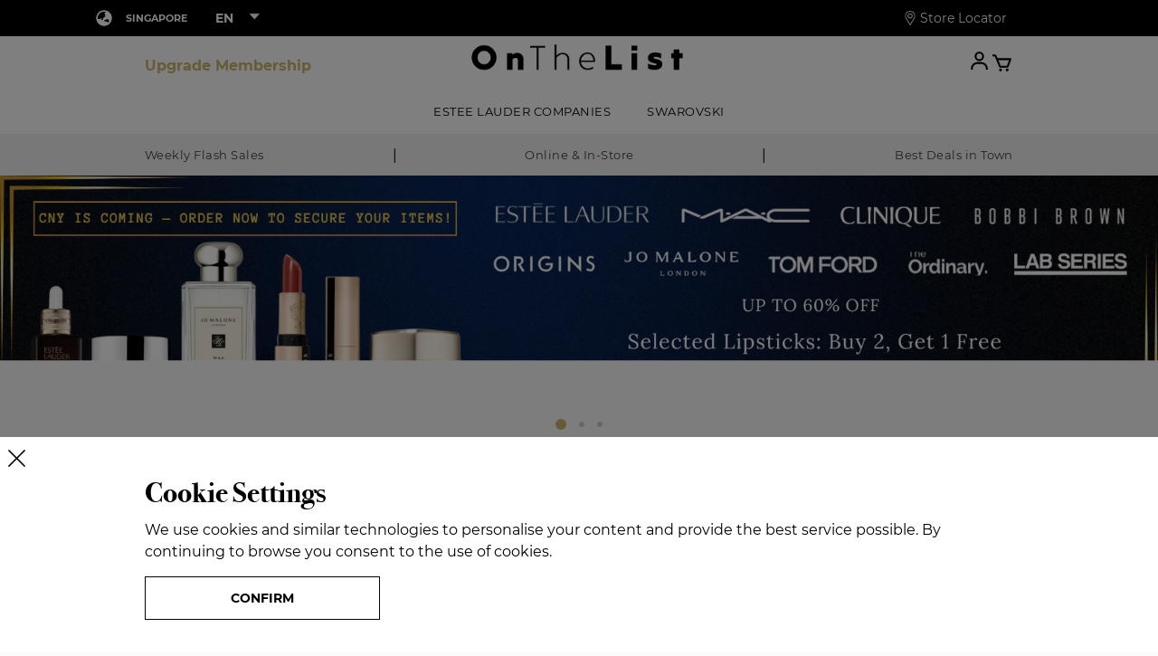

--- FILE ---
content_type: text/html; charset=utf-8
request_url: https://www.onthelist.com/SG/en
body_size: 2820
content:
<!DOCTYPE html><html lang="en"><head><meta charSet="utf-8"/><meta name="viewport" content="width=device-width, initial-scale=1.0, maximum-scale=1.0"/><meta name="facebook-domain-verification" content="d9nty3d5ceue15dw0xzq6yug19cyab"/><script async="" src="https://onthelistsg.api.useinsider.com/ins.js?id=10012773"></script><link rel="shortcut icon" href="/_next/static/chunks/src/assets/images/favicon.abf0a15a3603b826.jpeg"/><link rel="shortcut icon" href="/_next/static/chunks/src/assets/images/favicon.abf0a15a3603b826.jpeg"/><meta property="og:title" content="OnTheList - Favorite brands at the best prices in town!"/><meta property="og:description" content="OnTheList - Favorite brands at the best prices in town!"/><meta name="description" content="OnTheList - Favorite brands at the best prices in town!"/><meta property="og:image" itemProp="image" content="/_next/static/chunks/src/assets/images/favicon.abf0a15a3603b826.jpeg"/><meta property="og:site_name" content="OnTheList - Hong Kong"/><meta property="og:type" content="website"/><title>OnTheList - Favorite brands at the best prices in town!</title><meta name="next-head-count" content="14"/><link rel="preload" href="/_next/static/css/acd42c356255ecf0.css" as="style"/><link rel="stylesheet" href="/_next/static/css/acd42c356255ecf0.css" data-n-g=""/><link rel="preload" href="/_next/static/css/69a29e4fc3de323e.css" as="style"/><link rel="stylesheet" href="/_next/static/css/69a29e4fc3de323e.css" data-n-p=""/><noscript data-n-css=""></noscript><script defer="" nomodule="" src="/_next/static/chunks/polyfills-c67a75d1b6f99dc8.js"></script><script src="/_next/static/chunks/webpack-287cfd951eb5cdde.js" defer=""></script><script src="/_next/static/chunks/framework-74136a47de259aad.js" defer=""></script><script src="/_next/static/chunks/main-1864e0698ce50972.js" defer=""></script><script src="/_next/static/chunks/pages/_app-00fd7a3c4b064619.js" defer=""></script><script src="/_next/static/chunks/5646-b2f463f350b3bed3.js" defer=""></script><script src="/_next/static/chunks/9718-2c052f65f9ad519f.js" defer=""></script><script src="/_next/static/chunks/168-a9c02ff8dfd3a6a2.js" defer=""></script><script src="/_next/static/chunks/4297-fa0384c5c2955652.js" defer=""></script><script src="/_next/static/chunks/8795-42c044fe9e3478d7.js" defer=""></script><script src="/_next/static/chunks/9865-7396c4ac6bf58023.js" defer=""></script><script src="/_next/static/chunks/1963-f4b5cca2dc339b07.js" defer=""></script><script src="/_next/static/chunks/pages/%5Bregion%5D/%5Blang%5D-e776cc8546d1ce76.js" defer=""></script><script src="/_next/static/dpeB0jKqidoInDqMDPMKN/_buildManifest.js" defer=""></script><script src="/_next/static/dpeB0jKqidoInDqMDPMKN/_ssgManifest.js" defer=""></script></head><body><div id="__next" data-reactroot=""><main><section class="concept_conceptSection__eqAqR"><h3 class="concept_title__Ws4fa">The Concept</h3><div class="concept_conceptContainer__UF8w7"><div><h3 class="concept_conceptTitle__CTNnN">WEEKLY FLASH SALES</h3><div class="content concept_conceptContent__fVPiT concept_unExpanded__bKEdJ"><p>The Best Deal in Town. Enjoy different flash sales every week from brands you love.</p><p><br>We work directly with the brands which ensures all items are 100% authentic.</p></div></div><div><h3 class="concept_conceptTitle__CTNnN">PREMIUM ACCESS</h3><div class="content concept_conceptContent__fVPiT concept_unExpanded__bKEdJ"><p>Enjoy free standard membership or upgrade and become a Premium member.</p><p><br>Premium members get early access to flash sales.</p></div></div><div><h3 class="concept_conceptTitle__CTNnN">SUSTAINABILITY</h3><div class="content concept_conceptContent__fVPiT concept_unExpanded__bKEdJ"><p>Sustainability and promoting a circular economy are at the heart of OnTheList.</p><p><br>Our mission is that every single item that is made with love will be proudly loved.</p></div></div><div><h3 class="concept_conceptTitle__CTNnN">ONLINE &amp; IN-STORE</h3><div class="content concept_conceptContent__fVPiT concept_unExpanded__bKEdJ"><p>Members can visit our showroom at CIMB Plaza or shop the sales online.</p><p><br>Sales can vary in-store and online with different items to shop so be sure to check our app and weekly emails for all the details.</p></div></div></div></section></main><footer class="Footer__FooterContainer-sc-1lod1s4-0 hEncWO"><div class="Footer__FooterBlockCon-sc-1lod1s4-1 fOFdQs"><div class="subscription__SubscribeContainer-sc-evtoh7-0 cTcdLS"><div class="logo-div"><img alt="Footer logo" src="/_next/static/chunks/src/assets/images/OTLLogo_new.f1b3ff677df791f0.png" class="subscription__Logo-sc-evtoh7-1 jECcVW"/></div><p class="subscription__CopyRight-sc-evtoh7-3 cSwKBt">© OnTheList <!-- -->2026<!-- -->. All rights reserved.<br/></p></div></div></footer></div><script id="__NEXT_DATA__" type="application/json">{"props":{"pageProps":{"concepts":[{"icon_class":"calendar-week","text":"WEEKLY FLASH SALES","description":"\u003cp\u003eThe Best Deal in Town. Enjoy different flash sales every week from brands you love.\u003c/p\u003e\u003cp\u003e\u003cbr\u003eWe work directly with the brands which ensures all items are 100% authentic.\u003c/p\u003e","__typename":"ListConceptResponse"},{"icon_class":"award","text":"PREMIUM ACCESS","description":"\u003cp\u003eEnjoy free standard membership or upgrade and become a Premium member.\u003c/p\u003e\u003cp\u003e\u003cbr\u003ePremium members get early access to flash sales.\u003c/p\u003e","__typename":"ListConceptResponse"},{"icon_class":"earth-asia","text":"SUSTAINABILITY","description":"\u003cp\u003eSustainability and promoting a circular economy are at the heart of OnTheList.\u003c/p\u003e\u003cp\u003e\u003cbr\u003eOur mission is that every single item that is made with love will be proudly loved.\u003c/p\u003e","__typename":"ListConceptResponse"},{"icon_class":"cart-shopping","text":"ONLINE \u0026 IN-STORE","description":"\u003cp\u003eMembers can visit our showroom at CIMB Plaza or shop the sales online.\u003c/p\u003e\u003cp\u003e\u003cbr\u003eSales can vary in-store and online with different items to shop so be sure to check our app and weekly emails for all the details.\u003c/p\u003e","__typename":"ListConceptResponse"}],"metaData":{"title":"OnTheList - Favorite brands at the best prices in town!","description":"OnTheList - Favorite brands at the best prices in town!","siteName":"OnTheList - Hong Kong"},"premiumPlans":[{"node":{"id":"gid://shopify/Product/14699515806062","title":"OnTheList Premium Membership","availableForSale":true,"descriptionHtml":"","tags":["OnTheList Premium Membership","validForAll"],"vendor":"OnTheListMembership","options":[{"name":"Duration","optionValues":[{"name":"3 Months","firstSelectableVariant":{"id":"gid://shopify/ProductVariant/51968135233902","__typename":"ProductVariant"},"__typename":"ProductOptionValue"},{"name":"6 Months","firstSelectableVariant":{"id":"gid://shopify/ProductVariant/51968135659886","__typename":"ProductVariant"},"__typename":"ProductOptionValue"},{"name":"12 Months","firstSelectableVariant":{"id":"gid://shopify/ProductVariant/51968135692654","__typename":"ProductVariant"},"__typename":"ProductOptionValue"}],"__typename":"ProductOption"}],"warranty":null,"shipping_return":null,"find_in_store":null,"variants":{"edges":[{"node":{"id":"gid://shopify/ProductVariant/51968135233902","sku":"OTLPREMIUMSG3","title":"3 Months","quantityAvailable":4817,"price":{"currencyCode":"SGD","amount":"70.0","__typename":"MoneyV2"},"compareAtPrice":null,"image":{"url":"https://cdn.shopify.com/s/files/1/0097/6728/8891/files/LOGOFORGC_1.png?v=1749797459","__typename":"Image"},"selectedOptions":[{"name":"Duration","value":"3 Months","__typename":"SelectedOption"}],"__typename":"ProductVariant"},"__typename":"ProductVariantEdge"},{"node":{"id":"gid://shopify/ProductVariant/51968135659886","sku":"OTLPREMIUMSG6","title":"6 Months","quantityAvailable":4972,"price":{"currencyCode":"SGD","amount":"120.0","__typename":"MoneyV2"},"compareAtPrice":null,"image":{"url":"https://cdn.shopify.com/s/files/1/0097/6728/8891/files/LOGOFORGC_1.png?v=1749797459","__typename":"Image"},"selectedOptions":[{"name":"Duration","value":"6 Months","__typename":"SelectedOption"}],"__typename":"ProductVariant"},"__typename":"ProductVariantEdge"},{"node":{"id":"gid://shopify/ProductVariant/51968135692654","sku":"OTLPREMIUMSG12","title":"12 Months","quantityAvailable":4950,"price":{"currencyCode":"SGD","amount":"200.0","__typename":"MoneyV2"},"compareAtPrice":null,"image":{"url":"https://cdn.shopify.com/s/files/1/0097/6728/8891/files/LOGOFORGC_1.png?v=1749797459","__typename":"Image"},"selectedOptions":[{"name":"Duration","value":"12 Months","__typename":"SelectedOption"}],"__typename":"ProductVariant"},"__typename":"ProductVariantEdge"}],"__typename":"ProductVariantConnection"},"media":{"edges":[{"node":{"mediaContentType":"IMAGE","image":{"url":"https://cdn.shopify.com/s/files/1/0097/6728/8891/files/LOGOFORGC_1.png?v=1749797459","__typename":"Image"},"__typename":"MediaImage"},"__typename":"MediaEdge"}],"__typename":"MediaConnection"},"priceRange":{"maxVariantPrice":{"amount":"200.0","currencyCode":"SGD","__typename":"MoneyV2"},"minVariantPrice":{"amount":"70.0","currencyCode":"SGD","__typename":"MoneyV2"},"__typename":"ProductPriceRange"},"compareAtPriceRange":{"maxVariantPrice":{"amount":"0.0","currencyCode":"SGD","__typename":"MoneyV2"},"minVariantPrice":{"amount":"0.0","currencyCode":"SGD","__typename":"MoneyV2"},"__typename":"ProductPriceRange"},"__typename":"Product"},"__typename":"ProductEdge"}],"membershipLevels":{"benefits":[{"benefit":"Access Flash Sales On Standard Day Offline","benefit_order":1,"is_support":true,"tier":"standard","__typename":"Benefit"},{"benefit":"Access Flash Sales On Standard Day Offline","benefit_order":1,"is_support":true,"tier":"premium","__typename":"Benefit"},{"benefit":"Access Flash Sales On Standard Day Online","benefit_order":2,"is_support":true,"tier":"premium","__typename":"Benefit"},{"benefit":"Access Flash Sales On Standard Day Online","benefit_order":2,"is_support":true,"tier":"standard","__typename":"Benefit"},{"benefit":"Early Access to Flash Sales","benefit_order":3,"is_support":false,"tier":"standard","__typename":"Benefit"},{"benefit":"Early Access to Flash Sales","benefit_order":3,"is_support":true,"tier":"premium","__typename":"Benefit"}],"additionPerks":[{"name":" ","value":" ","perk_order":1,"tier":"standard","__typename":"AdditionPerk"},{"name":" ","value":" ","perk_order":null,"tier":"premium","__typename":"AdditionPerk"}],"planBenefitDescriptions":[],"__typename":"MembershipLevelResponse"},"_sentryTraceData":"325c2396e41a45c7b6e6acf0206a8186-99e9915817e4c99f-0"},"__N_SSP":true},"page":"/[region]/[lang]","query":{"region":"SG","lang":"en"},"buildId":"dpeB0jKqidoInDqMDPMKN","isFallback":false,"gssp":true,"locale":"en","locales":["en","fr","nl-NL"],"defaultLocale":"en","scriptLoader":[]}</script></body></html>

--- FILE ---
content_type: text/css; charset=UTF-8
request_url: https://www.onthelist.com/_next/static/css/acd42c356255ecf0.css
body_size: 13422
content:
.social-media_socialMediaContainer__yUrlO{display:flex;justify-content:flex-start;align-items:center;gap:40px}.social-media_icon__14k5p{color:#fff;height:32px;width:32px}.social-media_icon__14k5p svg{height:100%}.popup_modal__Vp5cS{position:absolute;inset:0;margin:auto;width:450px;height:-moz-fit-content;height:fit-content;box-shadow:2px 2px 8px rgba(0,0,0,.5);background-color:#fff;padding:20px;display:flex;flex-direction:column}@media(min-width:768px){.popup_modal__Vp5cS{padding:20px 40px}}@media(max-width:576px){.popup_modal__Vp5cS{max-width:500px}}@media(max-width:430px){.popup_modal__Vp5cS{max-width:380px}}@media(max-width:375px){.popup_modal__Vp5cS{max-width:320px}}.popup_closeBtn__nAQgJ{position:absolute;top:1rem;right:1rem;background-color:#fff;border:none;outline:none;cursor:pointer;color:#000}.popup_modalTitle__pDbG7{font-family:var(--font-bold);text-align:center;margin-top:1.5rem;line-height:1.5}.text-left{text-align:left!important}@media(min-width:768px){.text-md-left{text-align:left!important}}.text-center{text-align:center!important}.text-underline{text-decoration:underline!important}.text-transform-unset{text-transform:unset!important}.text-uppercase{text-transform:uppercase!important}.font-weight-normal{font-weight:400!important}.text-bold{font-family:var(--font-bold)}.leading-7{line-height:1.75rem}.d-block{display:block!important}.inline-block{display:inline-block!important}.grid{display:grid}.gap-4{gap:16px}.gap-40{gap:40px}.img-max-fluid{max-width:100%;height:auto}.mt-auto{margin-top:auto!important}.mt-0{margin-top:0!important}.mt-3{margin-top:12px!important}.mt-4{margin-top:16px!important}.mt-5{margin-top:20px!important}.mb-6{margin-bottom:24px!important}.ml-auto{margin-left:auto!important}.ml-2{margin-left:.5rem!important}.mr-3{margin-right:1rem!important}.p-0{padding:0!important}.py-0{padding-bottom:0!important}.pt-0,.py-0{padding-top:0!important}.pb-0{padding-bottom:0!important}.px-0{padding-left:0!important;padding-right:0!important}.align-middle{vertical-align:middle!important}.dc-middle>*{vertical-align:middle}.spacer-y-1{margin-top:.25rem;margin-bottom:.25rem}.spacer-y-2{margin-top:.5rem;margin-bottom:.5rem}.spacer-p-y-1{padding-top:.25rem;padding-bottom:.25rem}.spacer-p-y-2{padding-top:.5rem;padding-bottom:.5rem}.border-top-std{border-top:2px solid #f4f4f4}.item-center{display:flex;align-items:center;justify-content:center}.pb-25{padding-bottom:25px!important}.bg-white{background-color:#fff}.relative{position:relative}.w-600{width:600px}.flex{display:flex!important}.flex-col{flex-direction:column!important}.inline-flex{display:inline-flex!important}.flex-wrap{flex-wrap:wrap!important}.items-center{align-items:center!important}.justify-center{justify-content:center!important}.flex-item{flex:0 0 100%;max-width:100%}.flex-center{display:flex;align-items:center;justify-content:center}.gap-1{gap:.25rem!important}.gap-2{gap:.5rem!important}@media(min-width:768px){.flex-item-md-50{flex-basis:50%;max-width:50%}}.container-slg{padding-left:20px;padding-right:20px;width:100%;margin-left:auto;margin-right:auto}.page-wrapper{padding-top:1.5rem;color:#3e3e3e;background-color:#fff}.page-title{font-size:2rem;font-family:Bodoni\ 72,serif;margin-bottom:1.5rem;letter-spacing:1px}.no-data-wrapper{margin-top:20px;padding-top:1rem;border-top:2px solid #f4f4f4}.no-data-wrapper._comfort{padding-top:20vh;padding-bottom:20vh}.no-data-text{font-size:1rem;font-weight:700;color:#aaa;margin-bottom:1rem;line-height:1.3}.event-header{max-width:25rem;margin:auto}.event-heading{font-family:Bodoni\ 72,serif;letter-spacing:.9px;font-weight:700;font-size:2rem;margin-bottom:1rem;padding-bottom:.75rem;border-bottom:2px solid #dadada}.event-time-wrapper{display:flex;justify-content:center;max-width:18rem;margin:auto}.event-time-block{flex-grow:1;flex-basis:0;max-width:100%;padding:10px}.event-time-count{font-size:2rem;font-family:Bodoni\ 72,serif;font-weight:700;margin-bottom:.75rem}.event-time-text{font-size:1rem;text-transform:uppercase}.event-help-text{font-size:1rem;line-height:1.5;letter-spacing:.48px;font-weight:400;margin-top:1rem;margin-bottom:1rem}.event-help-text.congested{padding-left:2rem;padding-right:2rem}@media(min-width:768px){.event-heading{border-bottom:none}.event-help-text.congested{padding-left:0;padding-right:0}}@media(min-width:1200px){.page-wrapper{padding-top:2rem}.page-title{margin-bottom:2rem;letter-spacing:1.44px}.no-data-text{font-size:1rem}}@media(min-width:1600px){.container-slg{max-width:1540px}.page-wrapper{padding-top:3rem}.page-title{font-size:3rem;margin-bottom:3rem}}.modal-offer{max-width:700px;margin:auto}.modal-offer .modal-std__content{background-color:#e6e5e3;padding:40px 25px 25px}@media(min-width:768px){.modal-offer .modal-std__content{padding:50px}}.modal-event{max-width:36rem;margin:auto}.modal-event .modal-std__content{background-color:#fff;padding:1.5rem 1.5rem 2rem}.modal-std{position:relative}.modal-std__close{position:absolute;top:10px;right:10px;background-color:transparent;border-radius:0;outline:0;border:0;cursor:pointer}.modal-std__content__footer{display:flex;margin-top:2rem;gap:1rem}.modal-std__content__footer>*{flex-grow:1;flex-basis:0;max-width:100%}.modal-std__img._full{position:absolute;top:0;left:0;width:100%;height:100%;-o-object-fit:cover;object-fit:cover;-o-object-position:center;object-position:center}.offer-content{position:relative;height:100%;text-align:center;display:flex;flex-direction:column;align-items:center;justify-content:space-between;padding:25px;background:#fff;box-shadow:0 3px 6px rgba(0,0,0,.161)}@media(min-width:768px){.modal-std .offer-content{margin-left:-15%}}.offer-content__title{font-size:2.5rem;letter-spacing:.9px;line-height:1.3;font-family:Bodoni\ 72,serif;margin-bottom:1.5rem}.offer-content__title._small{font-size:1.75rem}.offer-content__info{font-size:1rem;line-height:1.5;margin-bottom:1.5rem}.offer-content__offerBlock{padding:10px}.offer-content__helpText{font-size:1rem;line-height:1.5;margin-bottom:1.25rem}.offer-content__couponCode{font-size:1.5rem;font-family:var(--font-bold),sans-serif;color:#3e3e3e}.modal{max-width:575px;margin:0 auto;box-shadow:0 3px 6px rgba(0,0,0,.161);background-color:#fff;position:relative;padding:20px 23px;text-align:center}@media(max-width:767px){.modal{width:calc(100% - 20px)}}.modal-title{font-size:30px;color:#000;font-family:Bodoni\ 72!important;font-weight:700}@media(max-width:767px){.modal-title{font-size:25px;border-bottom:2px solid #f4f4f4;padding:0 20px 10px}}.modal-description{font-size:16px;color:#000;font-family:var(--font-regular);line-height:1.7em;margin:35px auto;max-width:450px}.modal-description b{font-family:var(--font-bold);font-size:12px}.modal-description a{color:#000}@media(max-width:767px){.modal-description{margin:19px auto;font-size:12px}}.button-group{display:flex;justify-content:center;flex-wrap:wrap;gap:10px}.button-group button{width:calc(50% - 40px);height:48px;color:#000;border-radius:0;border:1px solid #000;background-color:#000;color:#fff;font-size:14px;font-family:var(--font-bold);transition:all .5s;cursor:pointer;width:240px}.button-group button:hover{color:#535353}.button-group button:last-child{background:#fff;border:1px solid #000;color:#000}@media(max-width:575px){.button-group button{padding:0 10px;margin:5px 0;font-size:12px}}.button-group .confirm{width:calc(50% - 10px);height:48px;color:#000;border-radius:0;border:1px solid #000;background-color:#000;color:#fff;font-size:14px;font-family:var(--font-bold);transition:all .5s;cursor:pointer;width:260px}.button-group .confirm:hover{color:#535353}.modal-body{padding:25px;font-size:16px;color:#000;font-family:var(--font-regular);line-height:1.6;margin:auto}.modal-body strong{font-family:var(--font-bold)}@media(max-width:767px){.modal-body{padding:20px 0;font-size:12pt}}.modal-body .modalBody-subheading{font-family:var(--font-bold),sans-serif;font-weight:400;margin-bottom:5px;font-size:1rem;line-height:1.5}.social_login_btn{width:100%;display:flex!important;align-items:center;justify-content:center;margin-bottom:10px;height:48px}.social_login_btn img{display:inline-block;vertical-align:middle;fill:#fff;width:25px;height:25px;margin-right:.25rem}.social_login_btn span{width:100%}.sso_button_icon{margin-right:auto}.basic-btn{display:inline-block;font-weight:700;color:#000;text-align:center;text-transform:uppercase;vertical-align:middle;-webkit-user-select:none;-moz-user-select:none;-ms-user-select:none;user-select:none;background-color:transparent;border:1px solid transparent;padding:1rem 1.5rem;font-size:.875rem;line-height:1.2;border-radius:0;text-decoration:none;transition:color .15s ease-in-out,background-color .15s ease-in-out,border-color .15s ease-in-out,box-shadow .15s ease-in-out}.basic-btn-sm{padding:.5rem .75rem}.basic-btn>svg{vertical-align:middle}.basic-btn-collapse{padding:.5rem 0;text-align:left}.basic-btn-collapse .page-title{margin-bottom:0}.basic-btn-min-w{min-width:260px}@media(prefers-reduced-motion:reduce){.basic-btn{transition:none}}.basic-btn:hover{color:#000;text-decoration:none}.basic-btn.focus,.basic-btn:focus{outline:0;box-shadow:none}.basic-btn.disabled,.basic-btn:disabled{opacity:.65}.basic-btn:not(:disabled):not(.disabled){cursor:pointer}a.basic-btn.disabled,fieldset:disabled a.basic-btn{pointer-events:none}.basic-btn-primary,.basic-btn-primary.focus,.basic-btn-primary:focus,.basic-btn-primary:hover{color:#fff;background-color:#000;border-color:#000}.basic-btn-primary.focus,.basic-btn-primary:focus{box-shadow:0 0 0 .2rem rgba(0,0,0,.5)}.basic-btn-primary.disabled,.basic-btn-primary:disabled,.basic-btn-primary:not(:disabled):not(.disabled).active,.basic-btn-primary:not(:disabled):not(.disabled):active,.show>.basic-btn-primary.dropdown-toggle{color:#fff;background-color:#000;border-color:#000}.basic-btn-primary:not(:disabled):not(.disabled).active:focus,.basic-btn-primary:not(:disabled):not(.disabled):active:focus,.show>.basic-btn-primary.dropdown-toggle:focus{box-shadow:0 0 0 .2rem rgba(0,0,0,.5)}.basic-btn-outline-primary{color:#000;border-color:#000}.basic-btn-outline-primary:hover{color:#fff;background-color:#000;border-color:#000}.basic-btn-outline-primary.focus,.basic-btn-outline-primary:focus{box-shadow:0 0 0 .2rem rgba(0,0,0,.5)}.basic-btn-outline-primary.disabled,.basic-btn-outline-primary:disabled{color:#000;background-color:transparent}.basic-btn-outline-primary:not(:disabled):not(.disabled).active,.basic-btn-outline-primary:not(:disabled):not(.disabled):active,.show>.basic-btn-outline-primary.dropdown-toggle{color:#fff;background-color:#000;border-color:#000}.basic-btn-outline-primary:not(:disabled):not(.disabled).active:focus,.basic-btn-outline-primary:not(:disabled):not(.disabled):active:focus,.show>.basic-btn-outline-primary.dropdown-toggle:focus{box-shadow:0 0 0 .2rem rgba(0,0,0,.5)}.basic-btn-link{font-weight:400;color:#000;text-decoration:none}.basic-btn-link:hover{color:#000}.basic-btn-link.focus,.basic-btn-link:focus,.basic-btn-link:hover{text-decoration:underline}.basic-btn-link.disabled,.basic-btn-link:disabled{color:#6c757d;pointer-events:none}.o-btn{padding:.5rem;font-size:1rem}.o-btn-icon{font-size:1rem;padding:.25rem;width:2.5rem;height:2.5rem;text-align:center;line-height:2.5rem;background-color:#fff;border-color:transparent;color:#000;border-radius:50%}.o-btn-icon._sm{font-size:.75rem;width:2rem;height:2rem}.o-btn-icon>img,.o-btn-icon>svg{font-size:1.5em;display:block;margin:auto;width:1em;height:1em;-o-object-fit:contain;object-fit:contain}.o-btn-icon._ghost{background-color:transparent}.o-btn-icon._invert{background-color:#3e3e3e;color:#fff}.o-btn-icon.focus,.o-btn-icon:focus,.o-btn-icon:not(:disabled):not(.disabled):hover{background-color:#eee}.o-btn-icon._invert.focus,.o-btn-icon._invert:focus,.o-btn-icon._invert:not(:disabled):not(.disabled):hover{background-color:#313131}.card-actions-wrapper{position:absolute;width:100%;height:0;top:0;left:0;display:flex;flex-direction:row;flex-wrap:nowrap}.card-action>*{margin:.25rem}.card-action>._comfort{margin:.5rem}.card-action:last-child{margin-left:auto}.cart-box-heading{position:relative;padding:15px 0;border-bottom:2px solid #f4f4f4;margin-bottom:15px}@media(max-width:767px){.cart-box-heading{margin-bottom:0}}.cart-box-heading .check-icon{width:25px;height:25px;margin-bottom:5px;margin-inline-end:5px;position:absolute;inset-inline-end:0;top:25px}@media(max-width:991px){.cart-box-heading .check-icon{top:2px}}@media(max-width:767px){.cart-box-heading .check-icon{width:25px;height:25px;margin-bottom:5px;margin-inline-end:5px;position:absolute;inset-inline-end:0;top:2px}}.cart-box-heading h2{font-size:48px;line-height:58px;color:#161616;text-transform:uppercase;font-family:Bodoni;cursor:pointer;-webkit-user-select:none;-moz-user-select:none;-ms-user-select:none;user-select:none}@media(max-width:1199px){.cart-box-heading h2{font-size:41px}}@media(max-width:991px){.cart-box-heading h2{font-size:36px;line-height:38px}}@media(max-width:767px){.cart-box-heading h2{font-size:24px;line-height:30px}}.cart-box-heading span img{width:25px;height:25px;margin-bottom:5px;margin-inline-end:5px}.cart-box-heading .minus img{width:35px;height:35px;margin-bottom:0;margin-right:0}.cart-box-heading .toggle-btn{font-size:40px;color:#000;box-shadow:none;outline:none;background:none;border:none;position:absolute;inset-inline-end:10px;top:15px;cursor:pointer;padding:0}@media(max-width:991px){.cart-box-heading .toggle-btn{top:-6px}}@media(max-width:767px){.cart-box-heading .toggle-btn{top:-8px}}.form-input-label{display:block;font-family:var(--font-bold),sans-serif;font-size:14px;letter-spacing:.42px;line-height:1.25;text-transform:uppercase;margin-bottom:17px}.form-input-label._readonly{font-size:12px;margin-bottom:20px;color:#aaa}.form-row-address{display:grid;margin-bottom:30px;grid-template-columns:repeat(4,1fr);grid-column-gap:30px;-moz-column-gap:30px;column-gap:30px}@media(max-width:767px){.form-row-address{grid-template-columns:1fr 1fr;-moz-column-gap:20px;column-gap:20px;max-height:500px;overflow:scroll}}.form-row-address .span-full{grid-column:1/-1}.form-row-address .span-2{grid-column:span 2}@media(max-width:767px){.form-row-address .span-2{grid-column:1/-1}}.form-row-address .select{padding-left:15px;padding-right:15px;font-family:var(--font-bold);font-size:12px;line-height:15px;height:48px;background-color:#fff;border:1px solid #000;background-image:url("data:image/svg+xml,%3Csvg xmlns='http://www.w3.org/2000/svg' width='16' height='16' fill='currentColor' class='bi bi-caret-down-fill' viewBox='0 0 16 16'%3E%3Cpath d='M7.247 11.14 2.451 5.658C1.885 5.013 2.345 4 3.204 4h9.592a1 1 0 0 1 .753 1.659l-4.796 5.48a1 1 0 0 1-1.506 0z'/%3E%3C/svg%3E");background-repeat:no-repeat;-webkit-appearance:none;-moz-appearance:none;appearance:none;background-position:97% 50%;background-size:14px;box-shadow:none;margin-top:17px;outline:none}.form-row-address .select::-moz-placeholder{color:#000;opacity:.3}.form-row-address .select:-ms-input-placeholder{color:#000;opacity:.3}.form-row-address .select::placeholder{color:#000;opacity:.3}.form-row-address .option{padding-left:5px;font-family:var(--font-bold);font-size:12px;line-height:15px;color:#7d7d7d}.input-group{position:relative;margin-bottom:20px;width:100%}@media(max-width:767px){.input-group{margin-bottom:10px}}.input-group input{position:relative;width:100%;display:block;border:1px solid #000;background:#fff;font-size:14px;color:#000;padding:10px 20px;min-height:48px;box-shadow:none;outline:none}.input-group [type=checkbox]:checked,.input-group [type=checkbox]:not(:checked){position:absolute;left:0;opacity:.01}.input-group [type=checkbox]:checked+label,.input-group [type=checkbox]:not(:checked)+label{position:relative;padding-left:2.3em;cursor:pointer}.input-group [type=checkbox]:checked+label:before,.input-group [type=checkbox]:not(:checked)+label:before{content:"";position:absolute;left:0;top:-1px;width:18px;height:18px;background:#fff;border:1px solid #707070;border-radius:5px}.input-group [type=checkbox]:checked+label:after,.input-group [type=checkbox]:not(:checked)+label:after{content:"✕";position:absolute;font-weight:900;top:8px;left:4px;width:12px;height:12px;font-size:14px;color:#000;line-height:0}.input-group [type=checkbox]:not(:checked)+label:after{opacity:0;transform:scale(0)}.input-group [type=checkbox]:checked+label:after{opacity:1;transform:scale(1)}.input-group._restricted{max-width:381px}.rc-formControlLabel{display:block}.rc-formControlLabel:not(.disabled){cursor:pointer}.rc-formControl{position:relative;font-size:14px;width:20px;height:20px}.rc-formControl input{width:1px;height:1px;font-size:1em;display:inline;border:none;background:transparent;color:#000;padding:0;box-shadow:none;outline:none;margin:0}.rc-formControl [type=checkbox]:checked,.rc-formControl [type=checkbox]:not(:checked),.rc-formControl [type=radio]:checked,.rc-formControl [type=radio]:not(:checked){position:absolute;left:0;top:0;opacity:.01}.rc-formControl [type=checkbox]:checked+span,.rc-formControl [type=checkbox]:not(:checked)+span,.rc-formControl [type=radio]:checked+span,.rc-formControl [type=radio]:not(:checked)+span{display:block;position:relative;padding-left:2.3em;cursor:pointer}.rc-formControl [type=checkbox]:checked+span:before,.rc-formControl [type=checkbox]:not(:checked)+span:before,.rc-formControl [type=radio]:checked+span:before,.rc-formControl [type=radio]:not(:checked)+span:before{content:"";position:absolute;left:0;top:-1px;width:18px;height:18px;background:#fff;border:1px solid #707070;border-radius:5px}.rc-formControl [type=checkbox]:checked+span:after,.rc-formControl [type=checkbox]:not(:checked)+span:after,.rc-formControl [type=radio]:checked+span:after,.rc-formControl [type=radio]:not(:checked)+span:after{content:"✕";position:absolute;font-weight:900;top:8px;left:4px;width:12px;height:12px;font-size:14px;color:#000;line-height:0}.rc-formControl [type=checkbox]:not(:checked)+span:after,.rc-formControl [type=radio]:not(:checked)+span:after{opacity:0;transform:scale(0)}.rc-formControl [type=checkbox]:checked+span:after,.rc-formControl [type=radio]:checked+span:after{opacity:1;transform:scale(1)}.rc-formControl [type=checkbox]:disabled,.rc-formControl [type=radio]:disabled{opacity:.5}.rc-formControl__error{display:block;margin:6px 0 0;font-size:14px;font-family:var(--font-bold);color:darkred;text-align:right}.edit-toggler{width:auto;display:flex;flex-wrap:wrap;align-items:center;font-size:11px;font-family:var(--font-bold);color:#cbb76d;text-transform:uppercase;cursor:pointer}.edit-toggler span{padding-left:7px;font-family:inherit}.edit-toggler img{max-height:20px}@media(max-width:767px){.edit-toggler img{max-height:15px}.edit-toggler{margin-top:0}}.cc-scrollbar{scrollbar-width:thin}.cc-scrollbar::-webkit-scrollbar{width:6px;border-radius:0}.cc-scrollbar::-webkit-scrollbar-track{background:transparent}.cc-scrollbar::-webkit-scrollbar-thumb{background:#ccc;border-radius:0;height:6px}.cc-scrollbar::-webkit-scrollbar-thumb:hover{background:#aaa}#product-size .swiper-wrapper{font-size:13px;max-height:100%;height:100%}#product-size .swiper-slide{text-align:center;width:auto;flex-shrink:0;display:block;height:100%;max-height:100%}#product-size .swiper-button-next,#product-size .swiper-button-prev{background-color:#fff;box-shadow:none}#product-size .swiper-button-next{right:0}#product-size .swiper-button-prev{left:0}#product-size .swiper-button-next:after,#product-size .swiper-button-prev:after{font-size:13px}#product-size .size-item{color:#000;text-decoration:none}#product-size .size-item.sold-out{color:#aaa}#product-size .size-item:hover{color:#cbb76d}@media(max-width:767px){#product-size .size-item{font-size:10px}}#homepage-banner{aspect-ratio:4/1;overflow:hidden}@media(max-width:767px){#homepage-banner{aspect-ratio:unset;padding-bottom:20px;background-color:#fff}}#homepage-banner .swiper-slide{aspect-ratio:4/1;overflow:hidden}@media(max-width:767px){#homepage-banner .swiper-slide{overflow:unset;aspect-ratio:unset}}#homepage-banner .swiper-pagination-bullet{background-color:#fff;opacity:.6}#homepage-banner .swiper-container-horizontal>.swiper-pagination-bullets .swiper-pagination-bullet{margin:0 6px}#homepage-banner .swiper-pagination-bullet-active{background-color:#000;opacity:1}#homepage-banner .swiper-pagination-bullets{display:flex;align-items:center;width:-moz-max-content;width:max-content;left:50%;transform:translateX(-50%);bottom:10px}#homepage-banner .swiper-pagination-bullet{background-color:#ccc;opacity:1;width:6px;height:6px;margin:0 7px!important}#homepage-banner .swiper-pagination-bullet-active{background-color:#cbb76d;width:12px;height:12px}#homepage-banner .banner-img{width:100%}#homepage-banner .banner-text{padding:0 10%;background-repeat:no-repeat;background-size:cover;position:absolute;transform:translateY(-50%);top:50%;display:flex;flex-direction:column}#homepage-banner .banner-text.center{left:50%;transform:translate(-50%,-50%);align-items:center}#homepage-banner .banner-text.center a{display:inline-block}#homepage-banner .banner-text.right{right:0;align-items:flex-end}#homepage-banner .banner-text.right a{float:right}@media(max-width:1280px){#homepage-banner .banner-text{padding:0 7.5%}}@media(max-width:1210px){#homepage-banner .banner-text{padding:0 5%}}@media(max-width:767px){#homepage-banner .banner-text{padding:0 15px}}.section-title{text-align:center;font-family:Bodoni\ 72;font-size:48px;font-weight:400;line-height:61px;margin-bottom:0;padding-bottom:50px;-webkit-letter-spacing:1.44px;-moz-letter-spacing:1.44px;-ms-letter-spacing:1.44px;letter-spacing:1.44px;color:#3e3e3e}@media(max-width:1599px){.section-title{font-size:40px;line-height:45px}}@media(max-width:1440px){.section-title{font-size:38px}}@media(max-width:1299px){.section-title{font-size:35px;line-height:40px}}@media(max-width:991px){.section-title{font-size:30px;line-height:32px}}@media(max-width:575px){.section-title{font-size:24px;line-height:30px}}.section-subtitle{text-align:center;color:#3e3e3e;margin-bottom:25px}*,:after,:before{box-sizing:border-box;-webkit-tap-highlight-color:rgba(0,0,0,0)}@font-face{font-family:Bodoni-BookItalic;src:url(/_next/static/chunks/src/assets/font/MBodoni-BookItalic.3ef4018be3ffaa22.eot) format("embedded-opentype"),url(/_next/static/chunks/src/assets/font/MBodoni-BookItalic.100108fc94d377ee.woff2) format("woff2"),url(/_next/static/chunks/src/assets/font/MBodoni-BookItalic.5dcf2f6a2107a83c.woff) format("woff"),url(/_next/static/chunks/src/assets/font/MBodoni-BookItalic.da79e690b0bfa086.ttf) format("truetype"),url(/_next/static/chunks/src/assets/font/MBodoni-BookItalic.d0043fb82b0299fd.svg) format("svg")}@font-face{font-family:Bodoni\ 72;src:url(/_next/static/chunks/src/assets/font/BodoniSvtyTwoITCTT-Bold-03.41edf01a07080e9b.ttf) format("truetype")}@font-face{font-family:Bodoni;src:url(/_next/static/chunks/src/assets/font/BodoniSvtyTwoITCTT-Bold-03.41edf01a07080e9b.ttf) format("truetype")}@font-face{font-family:Avenir;src:url(/_next/static/chunks/src/assets/font/Montserrat-Regular.2af3b2088998b114.woff2) format("woff2")}@font-face{font-family:Bodoni-Bold;src:url(/_next/static/chunks/src/assets/font/BodoniSvtyTwoITCTT-Bold-03.41edf01a07080e9b.ttf) format("truetype")}@font-face{font-family:Bodoni-Book;src:url(/_next/static/chunks/src/assets/font/BodoniSvtyTwoITCTT-Book-01.8e6bc5ccea672683.ttf) format("truetype")}@font-face{font-family:Montserrat-Bold;src:url(/_next/static/chunks/src/assets/font/Montserrat-Bold.05325d1ac073b0c3.woff2) format("woff2");font-display:swap}@font-face{font-family:Montserrat-Light;src:url(/_next/static/chunks/src/assets/font/Montserrat-Light.0139b603b92de603.woff2) format("woff2");font-display:swap}@font-face{font-family:Montserrat-Regular;src:url(/_next/static/chunks/src/assets/font/Montserrat-Regular.2af3b2088998b114.woff2) format("woff2");font-display:swap}@font-face{font-family:Bodoni Bold;src:url(/_next/static/chunks/src/assets/font/BodoniSvtyTwoITCTT-Bold-03.41edf01a07080e9b.ttf) format("truetype")}@font-face{font-family:Bodoni Book;src:url(/_next/static/chunks/src/assets/font/BodoniSvtyTwoITCTT-Book-01.8e6bc5ccea672683.ttf) format("truetype")}@font-face{font-family:NotoSans-Regular;src:url(/_next/static/chunks/src/assets/font/NotoSansKR-Regular.e92addc5d8f855bb.woff2) format("woff2");font-display:swap}@font-face{font-family:NotoSans-Bold;src:url(/_next/static/chunks/src/assets/font/NotoSansKR-Bold.2a405e3269b0dac9.woff2) format("woff2");font-display:swap}@font-face{font-family:NotoSans-Light;src:url(/_next/static/chunks/src/assets/font/NotoSansKR-Light.0ffe49b1aa8160be.woff2) format("woff2");font-display:swap}:root{--font-regular:"Montserrat-Regular";--font-bold:"Montserrat-Bold";--font-light:"Montserrat-Light"}html[lang=ar] body{direction:rtl!important;text-align:right!important}body{font-family:var(--font-regular);white-space:pre-wrap;line-height:1;background:#fbfbfb}a,b,blockquote,body,caption,code,div,em,embed,fieldset,figure,footer,form,h1,h2,h3,h4,h5,h6,header,html,iframe,img,label,li,main,nav,object,ol,p,pre,section,small,span,strike,strong,sub,sup,table,tbody,td,tfoot,th,thead,tr,tt,u,ul,video{margin:0;padding:0;border:0;font-size:100%;font:inherit;font-family:var(--font-regular);vertical-align:baseline;text-rendering:optimizeLegibility;-webkit-font-smoothing:antialiased;-webkit-text-size-adjust:none;-moz-text-size-adjust:none;text-size-adjust:none}main{padding-top:var(--header-main-height,150px);min-height:calc(100vh - var(--header-main-height, 150px) - 530px)}ol,ul{list-style:none}blockquote{quotes:none}blockquote:after,blockquote:before{content:"";content:none}table{border-collapse:collapse;border-spacing:0}input{-webkit-appearance:none;-moz-appearance:none;appearance:none;border-radius:0}input::-ms-clear,input::-ms-reveal{display:none}.container{width:100%;max-width:1170px;margin:0 auto}@media(max-width:1799px){.container{max-width:1170px}}@media(max-width:1599px){.container{max-width:1170px}}@media(max-width:1440px){.container{max-width:1060px}}@media(max-width:1280px){.container{max-width:960px}}@media(max-width:1199px){.container{max-width:870px}}@media(max-width:991px){.container{max-width:650px}}@media(max-width:880px){.container{max-width:650px}}.container-cart{width:100%;max-width:1170px;margin:0 auto}@media(max-width:1799px){.container-cart{max-width:1170px}}@media(max-width:1599px){.container-cart{max-width:1170px}}@media(max-width:1440px){.container-cart{max-width:1170px}}@media(max-width:1280px){.container-cart{max-width:1100px}}@media(max-width:1199px){.container-cart{max-width:calc(100vw - 100px)}}@media(max-width:991px){.container-cart{max-width:800px}}@media(max-width:880px){.container-cart{max-width:650px}}@media(min-width:1920px){.container-cart.container-big{max-width:1620px}}label{-webkit-user-select:none;-moz-user-select:none;-ms-user-select:none;user-select:none}.vertical-line{border-left:2px solid #f4f4f4;padding-left:20px;height:-moz-max-content;height:max-content}@media(max-width:767px){.cart-empty-text{margin-top:20px}}.container-big div button:last-child a p.link-name{text-decoration:none;font-size:16px;color:#cbb76d;font-family:var(--font-bold)}.arrow-span{height:10px}.link-name-mobile{text-decoration:none;color:#000;font-size:14px;font-weight:400;display:flex;justify-content:space-between;align-items:center;width:100%;padding-top:14px;padding-inline-end:43px;padding-bottom:14px;padding-inline-start:28px;text-transform:uppercase;gap:10px}.link-name-bold{font-family:var(--font-bold)}.link-item-mobile{border-bottom:1px solid #fff;font-size:14px}.link-name-gold{color:#cbb76d}.trademark-div{font-size:12px;margin-top:40px;text-align:center;color:#707070}.trademark-div div{margin-top:5px}.trademark-div div a{color:#707070}.header-middle{background-color:#f4f4f4}@media(max-width:1440px){.container-big div button:last-child a p.link-name{font-size:14px}}@media(max-width:1280px){.container-big div button:last-child a p.link-name{font-size:13px}}@media(max-width:1199px){.container-big div button:last-child a p.link-name{font-size:13px}}@media(max-width:991px){.container-big div button:last-child a p.link-name{font-size:12px}}.error-box{border:1px solid red!important}.error-box::-webkit-inline-placeholder{color:red!important}.error-box::-moz-placeholder{color:red!important}.error-box::placeholder{color:red!important}.error-box:-ms-input-placeholder{color:red!important}.filter-resposnive-button{display:none}.contact-us-page .container{max-width:950px}@media(max-width:1599px){.contact-us-page .container{max-width:850px}}@media(max-width:1299px){.contact-us-page .container{max-width:690px}}.form-check{-webkit-appearance:auto;-moz-appearance:auto;appearance:auto}.c-title-main p{font-family:var(--font-regular);margin-top:40px;line-height:1.4em}svg:focus{outline:none!important}.c-title-main{width:100%;text-align:center}.c-title-main h2{font-size:48px;font-family:Bodoni\ 72;font-weight:400}.c-title-main p{font-size:16px;color:#848484;margin-top:1.25rem}.container-block{padding:0 20px;max-width:1220px;margin:0 auto}.container-big{padding:0 20px;margin:0 auto;width:100%;max-width:1200px}@media(max-width:1480px){.container-big{max-width:1000px}}@media(max-width:1280px){.container-big{max-width:1000px}}@media(max-width:1199px){.container-big{max-width:900px}}@media(max-width:767px){.container-big{max-width:540px;max-width:100%}}@media(max-width:575px){.container-big{max-width:100%;padding:0 20px}}@media(min-width:992px){.container-big-extra{max-width:100%}}@media(min-width:1280px){.container-big-extra{max-width:1200px}}@media(min-width:1400px){.container-big-extra{max-width:1380px}}@media(min-width:1600px){.container-big.container-lp{max-width:1450px}}.container-product{padding:0 20px;max-width:1599px;margin:0 auto;width:100%}@media(max-width:1799px){.container-product{max-width:calc(100vw - 200px)}}@media(max-width:1599px){.container-product{max-width:calc(100vw - 200px)}}@media(max-width:1440px){.container-product{max-width:calc(100vw - 150px)}}@media(max-width:1280px){.container-product{max-width:calc(100vw - 150px)}}@media(max-width:1199px){.container-product{max-width:calc(100vw - 100px)}}@media(max-width:767px){.container-product{max-width:calc(100vw - 100px)}}@media(max-width:575px){.container-product{max-width:100%;padding:0 20px}}input.pr-check-cat:checked+label:after{background-image:url([data-uri])}input:-ms-input-placeholder{font-family:var(--font-regular)}input::-moz-placeholder{font-family:var(--font-regular)}input::placeholder{font-family:var(--font-regular)}button{font-family:var(--font-bold);color:#000}button:not(:disabled):not(.disabled){cursor:pointer}:focus-visible{outline:none!important}li a{text-decoration:none}input[type=checkbox]{cursor:pointer;-webkit-appearance:auto;-moz-appearance:none;appearance:none}input[type=checkbox].disabled,input[type=checkbox]:disabled{cursor:not-allowed;opacity:.7}.top-banner-container h2{color:#3e3e3e!important}.product-main-img{margin-bottom:30px}.product-gallery-box{cursor:pointer}.select-product-details{margin-top:8px}.pr-list-sel{font-family:var(--font-bold)!important}.pr-list-sel option{font-family:var(--font-regular)!important}.white-button{font-family:var(--font-bold);font-size:14px;line-height:16px;width:260px;height:48px;line-height:48px;text-align:center;background-color:#fff;color:#000;text-transform:uppercase;margin-top:25px;border-color:#fff;display:inline-block;text-decoration:none;transition:all .3s;cursor:pointer}.white-button:hover{color:#b3b3b3}.black-button{font-family:var(--font-bold);font-size:14px;line-height:16px;width:260px;height:48px;line-height:48px;text-align:center;background-color:#000;color:#fff;text-transform:uppercase;margin-top:25px;border-color:#000;display:inline-block;text-decoration:none;transition:all .3s;cursor:pointer}@media(max-width:1299px){.black-button{margin-top:10px}}@media(max-width:767px){.black-button{font-size:12px}}.black-button:hover{color:#535353}@media(max-width:767px){.black-button:hover{color:#fff}.black-button{width:auto;padding:0 30px}}.centered-btn{text-align:center}button.black-button,input[type=button].black-button,input[type=submit].black-button{border:0}.button-block{width:100%;text-align:center;padding-top:10px;margin-top:40px}button:disabled{background-color:#494949;pointer-events:none}.signUp-link{width:100%;margin-top:55px}@media(max-width:992px){.signUp-link{margin-top:20px}}.signUp-link h2{font-size:24px;font-family:Bodoni Book;width:100%;color:#fff;margin-bottom:30px}.signUp-link p{font-size:12px;color:#fff;width:100%;margin-bottom:10px;font-family:var(--font-regular)}@media(max-width:1080px){.signUp-link .white-button{max-width:220px}}.contact-us-part{width:100%;display:flex;flex-wrap:wrap}.link-item-uppercase{text-transform:uppercase}.contact-us-head{width:100%;display:flex;flex-wrap:wrap;padding:0 60px 20px;border-bottom:2px solid #f4f4f4}@media(min-width:768px)and (max-width:991px){.contact-us-head{padding:0 10px 20px}}@media(max-width:767px){.contact-us-head{padding:0 0 25px;display:block;width:100%}}.contact-us-head h1{font-size:48px;letter-spacing:2px;font-family:Bodoni\ 72;color:#000;font-weight:700;text-transform:uppercase}@media(max-width:1799px){.contact-us-head h1{font-size:48px}}@media(max-width:1599px){.contact-us-head h1{font-size:46px}}@media(max-width:1440px){.contact-us-head h1{font-size:44px}}@media(max-width:1280px){.contact-us-head h1{font-size:42px}}@media(max-width:1199px){.contact-us-head h1{font-size:40px}}@media(max-width:991px){.contact-us-head h1{font-size:38px}}@media(max-width:767px){.contact-us-head h1{font-size:36px}}@media(max-width:575px){.contact-us-head h1{font-size:32px}}.contact-us-sec-part-main{display:flex;gap:50px;justify-content:center;flex-wrap:wrap}.contact-us-left-part{width:100%;display:flex;flex-wrap:wrap;max-width:400px}.contact-us-left-sing{width:100%;float:left;padding:0 0 35px}.contact-us-left-sing h4{font-size:14px;font-family:var(--font-bold);color:#000;margin-bottom:12px}.contact-us-left-sing p{font-size:12px;font-family:var(--font-regular);color:#000;line-height:1.3em;margin-bottom:10px;line-height:18px}.contact-us-left-sing p a{color:#000;-webkit-text-decoration-line:underline;text-decoration-line:underline}.contact-us-left-sing p strong{font-family:var(--font-bold)}.contact-us-form,.contact-us-form form{width:100%;display:flex;flex-wrap:wrap}.contact-form-inp{width:100%;margin-bottom:30px;float:left}@media(max-width:1299px){.contact-form-inp{margin-bottom:20px}}@media(max-width:999px){.contact-form-inp{margin-bottom:10px}}@media(max-width:767px){.contact-form-inp{margin-bottom:15px}}.contact-form-inp label{text-transform:uppercase;width:100%;text-align:start}.contact-form-inp label,.gift-card-rg-form .contact-form-inp label{font-size:14px;font-family:var(--font-bold);color:#000;margin-bottom:15px;float:left}.gift-card-rg-form .contact-form-inp label{text-transform:none}.c-inp{width:100%;display:flex;flex-wrap:wrap;height:48px;padding:0 20px;font-family:var(--font-bold);font-size:12px;color:#000;border:1px solid #000;align-items:center;box-shadow:none}.c-inp::-moz-placeholder{color:#7d7d7d;opacity:.3;font-family:var(--font-bold)}.c-inp:-ms-input-placeholder{color:#7d7d7d;opacity:.3;font-family:var(--font-bold)}.c-inp::placeholder{color:#7d7d7d;opacity:.3;font-family:var(--font-bold)}textarea.c-inp{resize:none;height:150px;padding:20px}.contact-50{max-width:400px;width:50%}.contact-info-container{max-width:300px}.contact-agree{width:100%;display:flex;flex-wrap:nowrap;align-items:center}.form-check{width:20px;height:20px;cursor:pointer;border-radius:5px;border:1px solid #000}.contact-form-inp .contact-agree label{font-size:10px;font-family:var(--font-regular);text-transform:unset;width:calc(100% - 20px);padding:0 0 0 10px;margin-bottom:0;line-height:1.3em}.c-inp-btn{min-width:200px;min-height:48px;display:flex;padding:0 20px;flex-wrap:wrap;align-items:center;justify-content:center;background-color:#000;color:#fff;font-family:var(--font-regular);font-weight:600;font-size:14px;-webkit-text-decoration-line:none;text-decoration-line:none;border:0;cursor:pointer;transition:all .3s}.c-inp-btn:hover{color:#535353}@media(max-width:767px){.c-inp-btn:hover{color:#fff}}.contact-form-inp.contact-form-inp-btn{justify-content:center}.contact-form-inp.contact-form-inp-btn input.c-inp-btn{margin:0 auto}.my-acc-sec-part{width:100%;display:flex;padding-top:50px}@media(max-width:1599px){.my-acc-sec-part{padding-top:40px}}@media(max-width:1299px){.my-acc-sec-part{padding-top:30px}}.fetured-banner{background-color:#f2f2f2}.contact-form-phone-number{width:100%;display:flex;flex-wrap:wrap;position:relative;border:1px solid #000;background:#fff}.contact-form-phone-number .react-tel-input{direction:ltr!important;text-align:left!important}.contact-form-phone-number .react-tel-input .form-control{display:block;width:100%;height:46px;border:none;border-radius:0}.contact-form-phone-number .react-tel-input .flag-dropdown{border:none}.w_50 .contact-form-phone-number{border:1px solid #000}.contact-form-sel-number{padding:0 20px;background-image:url([data-uri])}.contact-form-custom,.contact-form-sel-number{border:0;height:100%;height:48px;max-width:200px;display:flex;flex-wrap:wrap;align-items:center;font-family:var(--font-bold);font-size:12px;color:#000;background-repeat:no-repeat;background-position:95%;-webkit-appearance:none;-moz-appearance:none;appearance:none;outline:0;cursor:pointer;position:relative}.contact-form-custom{padding:0 5px}.contact-form-phone-number .c-inp{width:calc(100% - 200px);border:0;flex:1 1}.contact-form-phone-number hr{margin:10px 20px;border-color:rgba(0,0,0,.5);border-width:1px;background:#fff}.contact-form-phone-number input::-webkit-inner-spin-button,.contact-form-phone-number input::-webkit-outer-spin-button{-webkit-appearance:none;appearance:none;margin:0}.contact-form-phone-number input{box-shadow:none;outline:none}.contact-form-phone-number input[type=number]{appearance:none;-moz-appearance:none;-webkit-appearance:none;-o-appearance:none;-ms-appearance:none;color:#000}.active-btn{border-bottom:2px solid;border-color:#cbb76d;padding-bottom:10px}.contact-upload-files span{font-size:12px;color:#000;width:100%;text-align:center;float:left;font-family:var(--font-regular)}.upload-files-button{width:100%;margin:10px 0 20px;position:relative}.upload-files-button,.upload-files-button span{display:flex;flex-wrap:wrap;justify-content:center}.upload-files-button span{height:48px;padding:0 30px;font-family:var(--font-bold);font-size:12px;color:#000;max-width:320px;border:1px solid #000;align-items:center;box-shadow:none;text-transform:uppercase;background-color:#fff}.upload-files-button input{display:inline-block;position:absolute;z-index:1;max-width:320px;width:100%;margin:0 auto;right:0;height:48px;top:0;left:0;opacity:0;cursor:pointer}.faq-search{width:100%;position:relative}.faq-search button{position:absolute;height:48px;line-height:48px;top:0;right:8px;background-color:transparent;box-shadow:none;border:0;z-index:9;padding:8px 12px}.faq-search button img{width:20px;display:block}.faq-sing-box-part{display:flex;flex-wrap:wrap;background-color:#fff;box-shadow:0 0 8px rgba(0,0,0,.2);padding:50px 10px 35px;border-radius:10px;min-width:415px;margin-right:60px}.faq-sing-box-icon,.faq-sing-box-name{width:100%;text-align:center}.faq-sing-box-name{padding:40px 0 0}.faq-sing-box-name h4{font-size:30px;color:#000;font-family:var(--font-bold);padding-bottom:10px;text-transform:capitalize}.faq-acc-main{background-color:#fbfbfb;margin-top:20px}.faq-acc-main,.faq-acc-main-part-dtl{width:100%;display:flex;flex-wrap:wrap}.faq-acc-main-part-dtl{justify-content:center;gap:20px}.acc__card{padding:25px 70px;border-bottom:2px solid #f5f5f5}.acc__card,.acc__title{width:100%;display:flex;flex-wrap:wrap}.acc__title{justify-content:space-between;align-items:center;cursor:pointer;font-family:var(--font-bold)}.acc__title_left{width:calc(100% - 30px)}.acc__title_right{width:auto}.acc{width:100%;max-width:100%;margin:0 auto;text-align:left;padding:0}.acc__panel{display:none;padding-top:20px;padding-left:55px}.acc__title_right img{transition:all .4s ease}.acc__title.active .acc__title_right img{transform:rotate(-180deg)}.faq-acc-head{width:100%;display:flex;flex-wrap:wrap;justify-content:center;padding-bottom:50px;border-bottom:2px solid #f5f5f5}.faq-acc-head h1{font-size:68px;letter-spacing:2px;font-family:Bodoni\ 72;color:#000;text-transform:capitalize;font-weight:700}@media(max-width:767px){.faq-acc-head h1{letter-spacing:0}}.acc__title_left h6{font-size:20px;font-family:var(--font-bold);color:#000;text-transform:capitalize}.acc__panel p{font-size:16px;font-family:var(--font-regular);color:#3d3d3d;line-height:20px}.acc__title_right img{vertical-align:bottom}.faq-acc-main .container{max-width:1250px}.faq-need-more-help{width:100%;display:flex;flex-wrap:wrap;padding:80px 0;justify-content:center;text-align:center}.faq-need-more-help h3{font-size:48px;letter-spacing:2px;font-family:Bodoni\ 72;color:#000;margin-bottom:10px;font-weight:700}.swiper-button-next,.swiper-button-prev,.swiper-rtl .swiper-button-next,.swiper-rtl .swiper-button-prev{background-color:#f1f1f1;color:rgba(0,0,0,.5);font-size:20px;width:25px;height:25px;border-radius:100%;box-shadow:-1px 4px 5px 0 rgba(0,0,0,.2)}.swiper-button-next:after,.swiper-button-prev:after,.swiper-rtl .swiper-button-next:after,.swiper-rtl .swiper-button-prev:after{font-size:17px}.swiper-button-prev{left:0}.swiper-button-next.swiper-button-disabled,.swiper-button-prev.swiper-button-disabled{opacity:1}.previous-btn-main{width:100%;margin-top:40px}.previous-btn-main,.previous-btn-main a{display:flex;flex-wrap:wrap;justify-content:center}.previous-btn-main a{padding:0 30px;align-items:center}.Founder-container{display:flex;justify-content:flex-start;flex-wrap:wrap;width:100%}.Founder-container h2{margin-bottom:50px}.Founder-container img{width:110px;height:110px}.mission-img{width:42%;position:relative}.mission-img:before{content:"";display:block;padding-top:80%}.mission-img img{position:absolute;top:0;left:0;right:0;bottom:0;width:100%;height:100%;-o-object-fit:cover;object-fit:cover}.mission-img-mobile{width:42%;margin-bottom:20px}.mission-img-mobile img{-o-object-fit:cover;object-fit:cover;width:52%;height:auto}.card-img{width:42%;position:relative}.card-img:before{content:"";display:block;padding-top:80%}.card-img img{position:absolute;top:0;left:0;right:0;bottom:0;width:100%;height:100%;-o-object-fit:cover;object-fit:cover}.about-video{width:100%;display:flex;flex-wrap:wrap;padding:70px 0 50px}@media(max-width:1599px){.about-video{padding:40px 0 30px!important}}.about-video-part{width:100%;display:flex;flex-wrap:wrap;justify-content:center;position:relative}.about-video-part iframe{position:absolute;top:0;left:0;right:0;bottom:0;width:100%;height:100%;-o-object-fit:cover;object-fit:cover}.about-video-part video{width:100%;height:540px;-o-object-fit:cover;object-fit:cover}@media(max-width:767px){.about-video-part video{width:100%;height:auto;padding:0 1rem}}.about-counter{width:100%;display:flex;flex-wrap:wrap;padding:30px 0 0;background-color:#ebebeb}.width-33{width:33.33%;float:left;padding:0 15px}.member-perks-banner{background-position:50%}.current-offers{padding:70px 0 10px}.current-offers,.current-offers-listing,.current-offers-main{width:100%;display:flex;flex-wrap:wrap}.current-offers-listing{border-bottom:2px solid #f4f4f4;margin-bottom:50px}.current-offers-listing:last-child{border-bottom:0;margin-bottom:0}.current-offers-li-box{width:100%;display:flex;flex-wrap:wrap;cursor:pointer}.current-offers-pic{width:100%;float:left}.current-offers-pic img{width:100%;min-width:270px;height:270px;-o-object-fit:cover;object-fit:cover}.current-offers-li-dtl-part{width:100%;float:left;padding:20px 0}.current-offers-listing-main{width:100%;display:flex;padding:60px 0 0;flex-wrap:wrap}hr.mid{margin-bottom:30px}hr.mid,hr.mid-home{flex:0 0 100%;border-top:1px solid #f4f4f4;border-left:1px solid #f4f4f4;height:1px}hr.mid-home{margin:0}@media(max-width:767px){hr.mid-home{border:none}}.disable-scrollbars{scrollbar-width:none;-ms-overflow-style:none}.disable-scrollbars::-webkit-scrollbar{background:transparent;width:0}.map-marker-container{position:relative}.map-data{position:absolute;top:-140px;left:-100px;z-index:100}.map-data-text{position:absolute;top:43px;left:10%;width:80%;margin:0 auto;text-align:center}.map-data-text h4{font-family:var(--font-bold);font-size:16px;margin-bottom:5px}.bubble-img{width:220px}.flex-table-data{display:flex;flex-direction:column;height:350px;justify-content:space-between}.cart-right-box-div{position:relative;width:400px;flex-shrink:0}@media(max-width:767px){.cart-right-box-div{margin:0;width:100%}}.current-offers-listing .width-33{padding:0 20px 20px}.current-offers-listing-main h4{font-size:22px;color:#000;font-family:var(--font-bold);letter-spacing:1px;margin-bottom:10px}.current-offers-li-brand-logo{width:100%;text-align:center;margin-top:10px}.current-offers-date{width:100%;display:flex;flex-wrap:wrap;padding:15px 0 0;justify-content:space-between}.current-offers-cel-part{width:auto;display:flex;flex-wrap:wrap;align-items:center}.current-offers-cel-part h6{font-size:12px;letter-spacing:1px;color:rgba(0,0,0,.8);font-family:var(--font-regular);font-weight:300}.current-offers-cel-part img{margin-right:5px}.member-perks-faq .faq-acc-head h1{font-size:50px}.view-all-txt{text-align:center}.view-all-txt a{font-size:18px;text-transform:uppercase;display:block;font-family:var(--font-regular);font-weight:400;color:#000;text-decoration:underline}.faq-acc-main.member-perks-faq{padding:70px 0}@media(max-width:1599px){.faq-acc-main.member-perks-faq{padding:40px 0}}@media(max-width:1299px){.faq-acc-main.member-perks-faq{padding:25px 0}}@media(max-width:999px){.faq-acc-main.member-perks-faq{padding:20px 0}}.read-about-us{padding:70px 0}.read-about-us,.read-about-us-main-part,.read-about-us-sing-block,.read-about-us-sub-block{width:100%;display:flex;flex-wrap:wrap}.read-about-us-sing-block{padding-top:50px;align-items:center}.width-75{width:75%;float:left}.read-about-single-left-dtl{width:100%;padding:0 80px 0 0;float:left}.read-about-single-left-dtl h3{font-size:30px;font-family:Bodoni\ 72;font-weight:700;color:#3c3c3c;letter-spacing:1px;margin-bottom:30px}.read-about-single-left-dtl p{font-size:14px;font-family:var(--font-regular);font-weight:400;color:#3c3c3c;margin-bottom:15px}.read-about-single-left-dtl .previous-btn-main{margin-top:35px;justify-content:flex-start;float:left}.read-about-single-left-dtl .previous-btn-main a{background-color:#3c3c3c}.read-about-single-right-side{width:100%;float:left;height:100%}.read-about-single-right-side img{width:100%;height:100%;-o-object-fit:cover;object-fit:cover}.read-about-us-sub-block .read-about-us-sing-block:nth-child(2n) .about-order:nth-child(odd){order:1}.read-about-us-sub-block .read-about-us-sing-block:nth-child(2n) .read-about-single-left-dtl{padding:0 0 0 80px}.blog-more-stories-gallery{width:calc(100% + 40px)}.popup-overlay{background-color:rgba(0,0,0,.5)}.gift-card-sec-part{width:100%;display:flex;flex-wrap:wrap;margin-top:70px}@media(max-width:1599px){.gift-card-sec-part{margin-top:40px}}@media(max-width:1299px){.gift-card-sec-part{margin-top:25px}}.gift-card-left-part{width:100%;max-width:520px;padding:200px 0 0;display:flex;flex-wrap:wrap;justify-content:space-between;height:100%;flex-direction:column}.gift-card-bl-main{max-width:500px;width:100%;position:relative}.gift-card-bl-pic{width:100%}.gift-card-bl-pic img{max-width:100%;width:100%;-o-object-fit:cover;object-fit:cover;min-height:300px;border-radius:10px;display:block}.container-1440{max-width:1440px;width:100%;margin:0 auto}.gift-card-bl-dtl{position:absolute;top:0;left:0;padding:30px;width:100%;height:100%}.gift-card-prize{width:100%;display:flex;flex-wrap:wrap;justify-content:flex-end}.gift-card-prize h5{font-size:20px;font-family:var(--font-bold);color:#fff}.gift-card-bl-dtl-sub{width:100%;display:flex;flex-wrap:wrap;flex-direction:column;margin-top:40px;align-items:center}.gift-card-bl-logo{width:100%;text-align:center;margin-bottom:20px}.gift-card-bl-dtl-sub h4,.gift-card-bl-dtl-sub h4 a{font-size:22px;font-family:var(--font-bold);color:#fff;-webkit-text-decoration-line:none;text-decoration-line:none;margin-bottom:20px}.gift-card-bl-dtl-sub h6{font-size:16px;font-family:BodoniSvtyTwoITCTT-Book;color:#fff;font-style:italic;font-weight:300;letter-spacing:1px}.gift-card-right-part{width:100%;max-width:calc(100% - 520px);padding:0 0 0 90px}.gift-card-dtl-sub-right{width:100%}.gift-card-right-bl-start label{font-family:var(--font-regular)!important}.gift-card-rg-form .contact-form-inp label{font-family:var(--font-regular)!important;font-weight:400!important;font-size:16px;font-family:Montserrat-Regular}.gift-card-rg-form .contact-form-inp{margin-bottom:10px}.gift-card-rg-form{width:100%;max-width:410px;display:flex;flex-wrap:wrap}.gift-card-rg-form form,.pr-dtl{width:100%;float:left}.pr-dtl{border:0;margin:20px 0}.product-dtl-rh-sub-dtl h3{font-size:24px;color:rgba(0,0,0,.871);font-family:var(--font-bold);margin-bottom:20px}.product-dtl-rh-sub-dtl p{font-size:18px;color:rgba(0,0,0,.871);line-height:22px;max-width:500px;font-family:Montserrat-Regular;font-weight:400}@media(max-width:767px){.product-dtl-rh-sub-dtl p{font-size:12px;line-height:16px;width:100%}}.gift-card-right-bl-start label{font-weight:400}.gift-card-right-bl-start h1{font-size:24px;color:rgba(0,0,0,.871);font-family:var(--font-bold)}.gift-card-right-bl-start{width:100%;display:flex;flex-wrap:wrap}.gift-card-right-bl-start label{font-size:13px;color:#3e3e3e;font-family:Montserrat-Regular;margin-bottom:10px;width:100%}.gift-card-amount-button{width:100%;justify-content:space-between;max-width:500px;margin-top:5px}.am-btn-main,.gift-card-amount-button{display:flex;flex-wrap:wrap;align-items:center}.am-btn-main{width:auto;padding:10px 20px;height:55px;justify-content:center;border:1px solid #000;font-family:var(--font-bold);color:#000;background-color:transparent;font-size:14px;cursor:pointer}.product-dtl-tab{width:120%;display:flex;flex-wrap:wrap}@media(max-width:767px){.product-dtl-tab{font-size:12px;line-height:16px;width:100%}}.pr-dtl-tab-cnt-main{width:100%}.tab-box{display:none}.tab-menu{width:100%;display:flex;flex-wrap:wrap}@media(max-width:767px){.tab-menu{margin-top:7px;border-top:1px solid #f4f4f4;padding-top:14px}}.tab-menu ul{padding:0;margin:0 0 0 -10px}.tab-menu ul li{list-style:none;display:inline-block}.tab-menu li a{font-size:18px;color:rgba(0,0,0,.871);font-family:var(--font-bold);-webkit-text-decoration-line:none;text-decoration-line:none;text-transform:uppercase;padding:0 10px 10px;position:relative}.tab-menu li a:before{position:absolute;content:"";width:0;transition:all .5s ease;bottom:0;left:0;right:0;margin:0 auto;height:3px;background-color:#cbb76d}.tab-menu li a.active:before{width:calc(100% - 20px)}.tab-content{width:100%;margin-top:30px}.btn-sm{min-width:260px;min-height:48px;display:flex;padding:0 20px;flex-wrap:wrap;align-items:center;justify-content:center;background-color:#000;color:#fff;font-family:var(--font-bold),sans-serif;font-size:12px;-webkit-text-decoration-line:none;text-decoration-line:none;text-transform:uppercase;border:0;transition:all .3s;cursor:pointer}.btn-sm:hover{color:#535353}@media(max-width:767px){.btn-sm:hover{color:#fff}}.gift-card-rg-form .btn-main{width:100%;display:flex;flex-wrap:wrap;margin-top:40px;float:left}.gift-card-right-bl-start{border-top:2px solid #f4f4f4}.gift-card-rg-form,.gift-card-right-bl-start{margin:20px 0 0;padding:20px 0 0}.gift-card-sub-dtl{width:100%;max-width:100%!important}.gift-card-bl-main{background-color:none}.insta-div{max-width:100%}.desktop-only{display:block!important}@media(min-width:1px)and (max-width:767px){.desktop-only{display:none!important}}.desktop-only-flex{display:flex!important}@media(min-width:1px)and (max-width:767px){.desktop-only-flex{display:none!important}}.mobile-only{display:none!important}@media(min-width:1px)and (max-width:767px){.mobile-only{display:block!important}}.IG-container{display:grid;grid-template-columns:repeat(auto-fit,minmax(300px,1fr));grid-gap:20px;gap:20px;padding:15px}.IG-container img{width:100%;height:auto;display:block;transition:all .1s ease-out}.IG-container img:hover{transform:scale(1.04)}@media(min-width:1451px)and (max-width:1610px){.blog-more-stories-gallery{width:calc(100% + 40px)!important}}@media(min-width:1241px)and (max-width:1450px){.faq-acc-main .container{max-width:96%}.faq-sing-box-part{min-width:295px;min-height:275px}.faq-sing-box-name h4{font-size:24px}.faq-need-more-help{padding:80px 0}.blog-top-list-left-side{padding:0 100px 0 0}.previous-btn-main{margin-top:0}}@media(min-width:1025px)and (max-width:1240px){.faq-acc-main .container{max-width:96%}.faq-acc-head h1{font-size:54px}.acc__card{padding:25px 34px}.faq-need-more-help{padding:80px 0}.acc{padding:0 0 80px}.faq-sing-box-name h4{font-size:24px}.faq-sing-box-part{min-width:265px;min-height:265px}.faq-sing-box-name{padding:30px 0 0}.Founder-container h2{margin-bottom:50px!important}.about-us-banner{padding:100px!important}.current-offers-listing .width-33{padding:0 10px 20px}.sign-up-part{padding:90px 0}.previous-btn-main{margin-top:0}.gift-card-right-part{padding-left:20px;width:50%;max-width:100%}.gift-card-left-part{width:50%;padding:0}}@media(min-width:992px)and (max-width:1024px){.faq-acc-main .container{max-width:96%}.faq-acc-head h1{font-size:46px}.acc__card{padding:25px 32px}.faq-need-more-help{padding:60px 0}.acc{padding:0 0 30px}.faq-sing-box-part{min-width:255px;min-height:257px}.faq-sing-box-name h4{font-size:22px}.faq-sing-box-name{padding:25px 0 0}.faq-need-more-help h3{font-size:44px}.Founder-container h2{margin-bottom:50px!important;font-size:40px}.about-video-part{padding:0 30px!important}.about-video{padding:60px 0 40px!important}}@media(min-width:992px)and (max-width:1024px)and (max-width:1599px){.about-video{padding:40px 0 30px!important}}@media(min-width:992px)and (max-width:1024px){.contact-us-head h1{font-size:38px}.contact-us-sec-part-main{padding:40px 40px 0}.contact-us-left-sing{padding:0 0 30px}.about-us-banner{padding:90px 50px!important}.current-offers-listing .width-33{padding:0 10px 20px}.sign-up-part{padding:40px 0}.about-us-banner p.LandingBanner__Title-sc-tz6ng0-2.kPpvqC{font-size:46px;margin-bottom:30px}.current-offers{padding:60px 0 10px}.c-title-main h2{font-size:40px}.current-offers-listing-main{padding:50px 0 0}.sign-up-part-sub-main .previous-btn-main{margin-top:50px}.member-perks-faq .faq-acc-head h1{font-size:46px}.faq-acc-main.member-perks-faq{padding:60px 0}.previous-btn-main{margin-top:0}.gift-card-right-part{padding-left:20px;width:50%;max-width:100%}.gift-card-left-part{width:50%;padding:0}}@media(min-width:768px)and (max-width:991px){.faq-acc-main .container{max-width:96%}.faq-acc-head h1{font-size:40px}.acc__card{padding:20px}.faq-need-more-help{padding:30px 0}.acc{padding:0}.faq-sing-box-part{min-width:230px;min-height:225px;padding:30px 10px 15px}.faq-sing-box-name h4{font-size:20px}.faq-sing-box-name{padding:20px 0 0}.faq-need-more-help h3{font-size:36px}.white-button{width:220px!important}.signUp-link h2{margin-bottom:20px!important}.signUp-link{margin-top:30px!important}.Founder-container h2{margin-bottom:40px!important;font-size:36px}.Founder-container img{width:90px!important;height:90px!important}.about-video-part{padding:0 20px!important}.about-video{padding:50px 0 30px!important}.contact-us-head h1{font-size:34px}.contact-us-sec-part-main{padding:35px 15px 15px 0}.contact-us-left-sing{padding:0 0 25px}.contact-50{padding:0 15px}textarea.c-inp{height:120px}.current-offers-listing .width-33{padding:0 10px 20px;width:50%}.sign-up-part{padding:50px 0}.current-offers{padding:50px 0 10px}.current-offers-listing-main{padding:40px 0 0}.sign-up-part-sub-main .previous-btn-main{margin-top:40px}.member-perks-faq .faq-acc-head h1{font-size:34px}.faq-acc-main.member-perks-faq{padding:50px 0}.c-title-main h2{font-size:34px}.acc__title_left h6{font-size:18px}.acc__title_right{width:20px}.acc__title_right img{max-width:100%}.previous-btn-main{margin-top:0}.gift-card-left-part{height:auto;width:100%;max-width:100%;padding:50px 0 0}.gift-card-right-part{width:100%;max-width:100%;padding-left:0;margin-top:40px}.gift-card-sec-part{margin-top:0}.gift-card-bl-pic img{min-height:unset}}@media(max-width:767px){a:focus,a:focus-visible,input:focus,select:focus,textarea:focus{outline:none}a:focus,input:focus,select:focus,textarea:focus{outline:none}a:focus-visible{outline:none}a,button,input,select,textarea{-webkit-tap-highlight-color:rgba(0,0,0,0)}.faq-acc-main .container{max-width:96%}.faq-acc-head h1{font-size:30px}.acc__card{padding:15px 20px}.faq-need-more-help{padding:20px 0 0}.acc{padding:0 0 30px}.faq-sing-box-part{min-width:230px;min-height:auto;padding:20px 10px 10px}.faq-sing-box-name h4{font-size:16px}.faq-sing-box-name{padding:20px 0 0}.faq-need-more-help h3{font-size:30px}.white-button{width:220px!important}.signUp-link h2{margin-bottom:20px!important}.signUp-link{margin-top:30px!important}.faq-acc-head{padding-bottom:20px}.acc__title_left h6{font-size:16px}.acc__title_right img{max-width:20px}.acc__panel p{font-size:14px}.previous-btn-main{margin-top:0}.previous-btn-main a{min-width:190px;min-height:45px;font-size:16px;padding:0 10px}.Founder-container h2{margin-bottom:40px!important;font-size:36px}.Founder-container img{width:90px!important;height:90px!important}.about-video-part{padding:0 20px!important}.about-video{padding:50px 0 30px!important}}@media(max-width:767px)and (max-width:1599px){.about-video{padding:40px 0 30px!important}}@media(max-width:767px){.c-title-main p{margin-top:20px}}@media(max-width:767px)and (max-width:767px){.c-title-main p{font-size:12px!important}}@media(max-width:767px){.c-title-main h2{font-size:24px}}@media(max-width:767px)and (max-width:767px){.c-title-main h2{font-size:24px!important}}@media(max-width:767px){.c-title-main p{font-size:12px}.white-button{height:40px;line-height:40px}.mission-img,.mission-img-mobile{width:100%}.about-video{padding:0 0 20px!important}.about-video .container{max-width:100%}.about-video-part{padding:0!important}.contact-us-head h1{font-size:24px}.contact-us-sec-part-main{padding:40px 0 0}.contact-us-left-sing{padding:0 0 15px}.contact-50{padding:0 15px;max-width:100%;width:100%}textarea.c-inp{height:160px}.contact-us-page .container{max-width:330px;text-align:center}.contact-us-sec-part-main .contact-50{border-bottom:2px solid #f4f4f4;margin-bottom:30px}.contact-us-sec-part-main .contact-50:last-child{border-bottom:0;margin-bottom:0}.c-inp{padding:0 25px;border-width:1px}.upload-files-button span{border-width:1px;max-width:-moz-max-content;max-width:max-content;padding:0 27px}.upload-files-button{margin:0 0 25px}.contact-form-inp .contact-agree label{font-size:9px;font-weight:400;text-align:start}.form-check{width:18px;height:18px;border-width:1px}.contact-form-inp.contact-form-inp-btn{margin-top:0;margin-bottom:25px}.contact-form-inp.contact-form-inp-btn input.c-inp-btn{min-width:148px}.faq-search{max-width:100%;margin:0 auto}.faq-acc-main{position:relative}.faq-sing-box-part{box-shadow:0 3px 6px rgba(0,0,0,.161);margin:10px;min-width:250px;max-width:250px;padding:25px 25px 15px}.faq-sing-box-name h4{font-size:18px;min-height:auto!important}.faq-sing-box-icon img{max-width:52px}.acc__card{padding:13px 0!important}.faq-need-more-help{padding:25px;background-color:#ebebeb}.faq-acc-main .container{max-width:100%}.faq-acc-main-part-dtl .acc{padding:0 0 40px}.faq-acc-main-part-dtl .acc .faq-acc-main-part-dtl .acc{padding:0}.previous-btn-main a{min-width:148px;min-height:48px;font-size:12px;padding:0 10px;font-weight:700}.current-offers-listing .width-33{padding:0 10px;width:100%}.sign-up-part{padding:25px 20px}.current-offers{padding:30px 0 10px}.current-offers-listing-main{padding:25px 0 0}.sign-up-part-sub-main .previous-btn-main{margin-top:25px}.member-perks-faq .faq-acc-head h1{font-size:24px}.faq-acc-main.member-perks-faq{padding:25px 0}.c-title-main h2{font-size:24px}.current-offers-pic img{min-height:250px;height:250px;display:block}.current-offers-listing-main h4{font-size:20px;text-align:center}.current-offers-li-brand-logo img{max-height:50px;display:block;margin:0 auto}.current-offers-li-dtl-part{padding:25px 0}.current-offers-li-box{margin-bottom:25px;border-bottom:2px solid #f4f4f4}.faq-acc-main.member-perks-faq .faq-acc-main-part-dtl .acc{margin:0 20px;padding:0;border-bottom:2px solid #f4f4f4}.faq-acc-head{text-align:center;justify-content:center}.gift-card-left-part{height:auto;width:100%;max-width:100%;padding:50px 0 0}.gift-card-right-part{width:100%;max-width:100%;padding-left:0;margin-top:40px}.gift-card-sec-part{margin-top:0}.am-btn-main{padding:2px 11px;height:41px;font-size:12px;margin-right:5px}.gift-card-amount-button .am-btn-main{padding:6px 25px}.gift-card-rg-form .contact-form-inp label{font-size:13px;text-transform:unset}.gift-card-rg-form .btn-main{margin-top:10px;width:100%}.gift-card-rg-form .btn-main button{width:100%}.gift-card-rg-form{border-bottom:0}.gift-card-bl-pic img{min-height:unset}}@media(max-width:575px){.signUp-link{margin-top:10px!important}.faq-acc-head h1,.faq-need-more-help h3{font-size:24px}.acc__title_left h6{line-height:19px;font-size:16px}.acc__card{padding:10px}.acc__panel{padding-top:15px!important;padding-left:55px!important}.faq-sing-box-name h4{min-height:45px}}.popup-overlay.search-popup-block-overlay{background-color:transparent;top:0!important;left:0!important;right:0!important;height:auto}.popup-overlay.search-popup-block-overlay:before{content:"";position:absolute;top:224px;left:0;right:0;bottom:0;background-color:rgba(0,0,0,.5);z-index:1}@media(max-width:1199px){.popup-overlay.search-popup-block-overlay:before{top:270px}}@media(max-width:991px){.popup-overlay.search-popup-block-overlay:before{top:205px}}@media(max-width:767px){.popup-overlay.search-popup-block-overlay:before{top:150px}}@media(max-width:991px){.my-acc-sec-part{position:relative}.my-account-block{overflow:hidden}}.spinner-box{display:flex;justify-content:center;align-items:center;background-color:transparent;position:absolute;bottom:1px;left:0;right:0;background-color:rgba(0,0,0,.8);z-index:1;padding:8px 0}@media(max-width:767px){.spinner-box{width:148px;margin:0 auto}}.three-quarter-spinner{width:30px;height:30px;border:3px solid #cbb76d;border-top-color:transparent;border-radius:50%;animation:spin .5s linear 0s infinite}.hide-resposnive,.show-only-from-lg-tablets{display:none}.show-only-upto-lg-tablets{display:block}@media(min-width:992px){.show-resposnive{display:none}.show-only-from-lg-tablets{display:block}.show-only-upto-lg-tablets{display:none}}@media(max-width:1599px){.c-title-main h2{font-size:35px}.c-title-main p{font-size:14px;margin-top:25px}.top-banner-container h2{font-size:40px!important;line-height:40px!important;padding-top:35px!important}.faq-acc-head{padding-bottom:30px}.member-perks-faq .faq-acc-head h1{font-size:36px}.popup-overlay.search-popup-block-overlay:before{top:206px}}@media(max-width:1294px){.c-title-main p{margin-top:15px}.top-banner-container h2{font-size:32px!important;line-height:32px!important;padding-top:35px!important}.popup-overlay.search-popup-block-overlay:before{top:206px}.faq-acc-head{padding-bottom:25px}.member-perks-faq .faq-acc-head h1{font-size:30px}}@media(max-width:1280px){.popup-overlay.search-popup-block-overlay:before{top:204px}}@media(max-width:1226px){.c-title-main p{margin-top:15px}.top-banner-container h2{font-size:32px!important;line-height:32px!important;padding-top:35px!important}.popup-overlay.search-popup-block-overlay:before{top:204px}}@media(max-width:1200px){.c-title-main p{margin-top:15px}.top-banner-container h2{font-size:32px!important;line-height:32px!important;padding-top:35px!important}.popup-overlay.search-popup-block-overlay:before{top:196px}}@media(max-width:999px){.popup-overlay.search-popup-block-overlay:before{top:196px}.current-offers-pic img{width:100%;height:auto;height:200px;min-height:200px}.top-banner-container h2{font-size:28px!important;line-height:28px!important;padding-top:25px!important}.faq-acc-head{padding-bottom:18px}.member-perks-faq .faq-acc-head h1{font-size:24px}}@media(max-width:991px){.popup-overlay.search-popup-block-overlay:before{top:194px}}@media(max-width:767px){.popup-overlay.search-popup-block-overlay:before{top:130px}.top-banner-container h2{font-size:28px!important;line-height:28px!important;padding-top:25px!important}}.menuScaledUp{transform:scale(1.05)}.in-page-banner-wrapper{position:relative;min-height:370px;width:100%;display:flex;text-align:center;flex-wrap:wrap;align-items:center;justify-content:center;padding:50px 40px;background-repeat:repeat;background-size:cover;background-position:50%;background-image:repeating-linear-gradient(45deg,#dbdbdb,#dbdbdb 100px,#eaeaee 0,#eaeaee 200px);color:#3e3e3e}@media(max-width:1599px){.in-page-banner-wrapper{min-height:250px;padding:40px}}@media(max-width:767px){.in-page-banner-wrapper{min-height:200px;padding:25px}}.in-page-banner-wrapper.has-layer:before{content:"";position:absolute;top:0;left:0;width:100%;height:100%;background-color:hsla(0,0%,95%,.45)}.in-page-banner-inner{position:relative}.in-page-banner-header h2,.in-page-banner-title{margin:0;padding:0;font-size:3rem;line-height:1.25;font-family:Bodoni\ 72,serif;font-weight:400;color:inherit}@media(max-width:1599px){.in-page-banner-header h2,.in-page-banner-title{font-size:2rem}}@media(max-width:767px){.in-page-banner-header h2,.in-page-banner-title{font-size:1.5rem}}.in-page-banner-description,.in-page-banner-header p{padding:0;font-size:1.125rem;line-height:1.25;font-family:Montserrat-Regular,sans-serif;font-weight:400;color:inherit;margin:50px 0 0}@media(max-width:1599px){.in-page-banner-description,.in-page-banner-header p{margin-top:30px}}@media(max-width:767px){.in-page-banner-description,.in-page-banner-header p{margin-top:25px;font-size:.875rem}}.in-page-banner-footer{margin-top:50px}@media(max-width:1599px){.in-page-banner-footer{margin-top:30px}}@media(max-width:767px){.in-page-banner-footer{margin-top:25px}}.in-page-banner-btn,.in-page-banner-footer button{display:inline-block;margin:0;background-color:#000;color:#fff;font-size:.875rem;line-height:1.125rem;font-family:var(--font-bold),sans-serif;font-weight:400;padding:16px 20px;min-width:260px;border:none;text-transform:uppercase}@media(max-width:767px){.in-page-banner-btn,.in-page-banner-footer button{min-width:unset}}[role=button]:not(:disabled){cursor:pointer}ol.list-number{padding-inline-start:40px;list-style-type:decimal}ol.list-number>li{margin-bottom:4px}ol.list-number>li::marker{font-family:var(--font-bold),sans-serif;font-weight:400}.profile-part-sing-right{max-width:calc(100% - 230px - var(--grid-gap));width:100%}@media(max-width:767px){.profile-part-sing-right{display:flex;justify-content:center;max-width:100%;width:100%}}.profile-part-form-main{width:calc(100% + 20px);max-width:440px}.profile-part-form-main>*{padding-left:10px;padding-right:10px}.profile-part-form-main .flex-div{align-items:flex-start}@media(max-width:767px){.profile-part-form-main .flex-div{display:flex!important;justify-content:flex-start}.profile-part-form-main .flex-div .profile-inp{width:-moz-max-content;width:max-content;padding-right:30px;padding-top:2px}}.profile-inp{flex:0 0 auto;width:auto;max-width:100%;display:flex;flex-wrap:wrap;flex-direction:column;margin-bottom:50px}.profile-inp._full{width:100%;flex-basis:100%;margin-bottom:0}.profile-inp span{font-size:16px;font-family:Montserrat-Regular;color:#000}@media(max-width:767px){.profile-inp span{font-size:14px}}.half-inp-part{flex:0 0 50%;width:50%;max-width:100%;display:flex;flex-wrap:nowrap}.half-inp-part._full{width:100%;flex-basis:100%}.my-profile-main .contact-us-head{padding:0 60px 15px 5px}.edit-toggler-box-dtl{display:flex;flex-wrap:wrap;flex-direction:column;padding:.5rem .5rem 1rem 2rem;border:2px solid #f4f4f4;margin-bottom:20px}.edit-toggler-box-dtl p{font-size:16px;font-family:Montserrat-Regular;color:#000;line-height:20px;word-break:break-word}.edit-toggler-box-dtl .edit-toggler{width:-moz-fit-content;width:fit-content;align-self:flex-end;background:transparent;border:none;outline:none;margin-bottom:.5rem}.edit-toggler-box-dtl .edit-toggler span{margin:0;font-size:11px;font-family:var(--font-bold);color:#cbb76d}.edit-form-wrapper,.sbm-btn{width:100%}.sbm-btn{position:relative;display:flex;flex-wrap:wrap;gap:15px}.sbm-btn button{flex:1 1;max-width:100%;min-height:45px;padding:10px;font-size:12px;font-weight:700;color:#fff;border:1px solid #000;background:#000;text-transform:uppercase;cursor:pointer}.sbm-btn button.cancel-btn{color:#000;background:#fff}.sbm-btn button.delete-btn{background-color:transparent;border:none;color:#911e13;text-transform:unset;text-decoration:underline}@media(max-width:767px){.sbm-btn{text-align:center;text-align:left}.sbm-btn button.delete-btn{flex-basis:100%;width:100%}}.block-button-wrapper{width:100%}.block-button-wrapper .black-button{margin-top:0;display:block;width:100%;padding:14px 16px;font-size:14px;line-height:18px;height:unset;border:1px solid #000}.data-loader-wrapper{padding:50px;text-align:center}@media(max-width:767px){.flex-div{display:flex!important;justify-content:flex-start;align-items:flex-start}.flex-div .profile-inp{width:-moz-max-content;width:max-content;padding-right:30px;padding-top:2px}}.stretched-link:after{cursor:pointer;content:"";position:absolute;top:0;right:0;bottom:0;left:0}.table-desktop-only{display:table-row}@media(max-width:767px){.table-desktop-only{display:none!important}}.shippingTableHeader{height:45px;font-family:var(--font-bold);padding:0!important}::picker(select){-webkit-appearance:base-select;-moz-appearance:base-select;appearance:base-select}

--- FILE ---
content_type: text/css; charset=UTF-8
request_url: https://www.onthelist.com/_next/static/css/69a29e4fc3de323e.css
body_size: 10566
content:
.concept_text-left__1roNP{text-align:left!important}@media(min-width:768px){.concept_text-md-left__dVHoM{text-align:left!important}}.concept_text-center__GLrxN{text-align:center!important}.concept_text-underline__vo9wS{text-decoration:underline!important}.concept_text-transform-unset__2pad0{text-transform:unset!important}.concept_text-uppercase__ukBWg{text-transform:uppercase!important}.concept_font-weight-normal__2iKoQ{font-weight:400!important}.concept_text-bold__4gy_W{font-family:var(--font-bold)}.concept_leading-7__v1JsD{line-height:1.75rem}.concept_d-block__mtOtB{display:block!important}.concept_inline-block__XuP_K{display:inline-block!important}.concept_grid__gRFZP{display:grid}.concept_gap-4__mO2EZ{gap:16px}.concept_gap-40__7wqEF{gap:40px}.concept_img-max-fluid__OxzP7{max-width:100%;height:auto}.concept_mt-auto__JqQU2{margin-top:auto!important}.concept_mt-0__CJN6R{margin-top:0!important}.concept_mt-3__x8yd1{margin-top:12px!important}.concept_mt-4__EM6j0{margin-top:16px!important}.concept_mt-5__vSpWo{margin-top:20px!important}.concept_mb-6__uGNLB{margin-bottom:24px!important}.concept_ml-auto__ukse_{margin-left:auto!important}.concept_ml-2__qpO9y{margin-left:.5rem!important}.concept_mr-3__UDR1r{margin-right:1rem!important}.concept_p-0__wMbmn{padding:0!important}.concept_py-0__ai4H2{padding-bottom:0!important}.concept_pt-0__U_IBQ,.concept_py-0__ai4H2{padding-top:0!important}.concept_pb-0__TaQFm{padding-bottom:0!important}.concept_px-0__0AlaX{padding-left:0!important;padding-right:0!important}.concept_align-middle__Pyetn{vertical-align:middle!important}.concept_dc-middle__Idf5o>*{vertical-align:middle}.concept_spacer-y-1__jWC2j{margin-top:.25rem;margin-bottom:.25rem}.concept_spacer-y-2__lDD0V{margin-top:.5rem;margin-bottom:.5rem}.concept_spacer-p-y-1__vKCi1{padding-top:.25rem;padding-bottom:.25rem}.concept_spacer-p-y-2__QCIoQ{padding-top:.5rem;padding-bottom:.5rem}.concept_border-top-std__4EKRS{border-top:2px solid #f4f4f4}.concept_item-center__ce8el{display:flex;align-items:center;justify-content:center}.concept_pb-25__xbOW4{padding-bottom:25px!important}.concept_bg-white___t9Qt{background-color:#fff}.concept_relative__Qu4C3{position:relative}.concept_w-600__sUsfu{width:600px}.concept_flex__17bCn{display:flex!important}.concept_flex-col__p40mI{flex-direction:column!important}.concept_inline-flex__3SBJL{display:inline-flex!important}.concept_flex-wrap___aI2q{flex-wrap:wrap!important}.concept_items-center__LVa4K{align-items:center!important}.concept_justify-center__ewo3y{justify-content:center!important}.concept_flex-item__y4aG4{flex:0 0 100%;max-width:100%}.concept_flex-center__LOfXM{display:flex;align-items:center;justify-content:center}.concept_gap-1__JEjGw{gap:.25rem!important}.concept_gap-2__a2Xc2{gap:.5rem!important}@media(min-width:768px){.concept_flex-item-md-50__ZIx2T{flex-basis:50%;max-width:50%}}.concept_container-slg__w647H{padding-left:20px;padding-right:20px;width:100%;margin-left:auto;margin-right:auto}.concept_page-wrapper__eW0ou{padding-top:1.5rem;color:#3e3e3e;background-color:#fff}.concept_page-title__L30PR{font-size:2rem;font-family:Bodoni\ 72,serif;margin-bottom:1.5rem;letter-spacing:1px}.concept_no-data-wrapper__bE0Cn{margin-top:20px;padding-top:1rem;border-top:2px solid #f4f4f4}.concept_no-data-wrapper__bE0Cn.concept__comfort__4NLEo{padding-top:20vh;padding-bottom:20vh}.concept_no-data-text__TLmzL{font-size:1rem;font-weight:700;color:#aaa;margin-bottom:1rem;line-height:1.3}.concept_event-header__1rGj5{max-width:25rem;margin:auto}.concept_event-heading__ttVu8{font-family:Bodoni\ 72,serif;letter-spacing:.9px;font-weight:700;font-size:2rem;margin-bottom:1rem;padding-bottom:.75rem;border-bottom:2px solid #dadada}.concept_event-time-wrapper__4vkjM{display:flex;justify-content:center;max-width:18rem;margin:auto}.concept_event-time-block__qTMGg{flex-grow:1;flex-basis:0;max-width:100%;padding:10px}.concept_event-time-count__mhXcU{font-size:2rem;font-family:Bodoni\ 72,serif;font-weight:700;margin-bottom:.75rem}.concept_event-time-text__Mkgbb{font-size:1rem;text-transform:uppercase}.concept_event-help-text__sETkh{font-size:1rem;line-height:1.5;letter-spacing:.48px;font-weight:400;margin-top:1rem;margin-bottom:1rem}.concept_event-help-text__sETkh.concept_congested__I0MiV{padding-left:2rem;padding-right:2rem}@media(min-width:768px){.concept_event-heading__ttVu8{border-bottom:none}.concept_event-help-text__sETkh.concept_congested__I0MiV{padding-left:0;padding-right:0}}@media(min-width:1200px){.concept_page-wrapper__eW0ou{padding-top:2rem}.concept_page-title__L30PR{margin-bottom:2rem;letter-spacing:1.44px}.concept_no-data-text__TLmzL{font-size:1rem}}@media(min-width:1600px){.concept_container-slg__w647H{max-width:1540px}.concept_page-wrapper__eW0ou{padding-top:3rem}.concept_page-title__L30PR{font-size:3rem;margin-bottom:3rem}}.concept_modal-offer__OIr4U{max-width:700px;margin:auto}.concept_modal-offer__OIr4U .concept_modal-std__content__KkHJT{background-color:#e6e5e3;padding:40px 25px 25px}@media(min-width:768px){.concept_modal-offer__OIr4U .concept_modal-std__content__KkHJT{padding:50px}}.concept_modal-event__7luTQ{max-width:36rem;margin:auto}.concept_modal-event__7luTQ .concept_modal-std__content__KkHJT{background-color:#fff;padding:1.5rem 1.5rem 2rem}.concept_modal-std__LLsJS{position:relative}.concept_modal-std__close__Al0v_{position:absolute;top:10px;right:10px;background-color:transparent;border-radius:0;outline:0;border:0;cursor:pointer}.concept_modal-std__content__footer__0Vy9J{display:flex;margin-top:2rem;gap:1rem}.concept_modal-std__content__footer__0Vy9J>*{flex-grow:1;flex-basis:0;max-width:100%}.concept_modal-std__img__rHO9x.concept__full__4_R4Z{position:absolute;top:0;left:0;width:100%;height:100%;-o-object-fit:cover;object-fit:cover;-o-object-position:center;object-position:center}.concept_offer-content__DAPaA{position:relative;height:100%;text-align:center;display:flex;flex-direction:column;align-items:center;justify-content:space-between;padding:25px;background:#fff;box-shadow:0 3px 6px rgba(0,0,0,.161)}@media(min-width:768px){.concept_modal-std__LLsJS .concept_offer-content__DAPaA{margin-left:-15%}}.concept_offer-content__title__Cueqb{font-size:2.5rem;letter-spacing:.9px;line-height:1.3;font-family:Bodoni\ 72,serif;margin-bottom:1.5rem}.concept_offer-content__title__Cueqb.concept__small__zsN_M{font-size:1.75rem}.concept_offer-content__info__glIAl{font-size:1rem;line-height:1.5;margin-bottom:1.5rem}.concept_offer-content__offerBlock__yyTU8{padding:10px}.concept_offer-content__helpText__mKG3h{font-size:1rem;line-height:1.5;margin-bottom:1.25rem}.concept_offer-content__couponCode__UPc1l{font-size:1.5rem;font-family:var(--font-bold),sans-serif;color:#3e3e3e}.concept_modal__huBRc{max-width:575px;margin:0 auto;box-shadow:0 3px 6px rgba(0,0,0,.161);background-color:#fff;position:relative;padding:20px 23px;text-align:center}@media(max-width:767px){.concept_modal__huBRc{width:calc(100% - 20px)}}.concept_modal-title__Ilmxg{font-size:30px;color:#000;font-family:Bodoni\ 72!important;font-weight:700}@media(max-width:767px){.concept_modal-title__Ilmxg{font-size:25px;border-bottom:2px solid #f4f4f4;padding:0 20px 10px}}.concept_modal-description__m34Oy{font-size:16px;color:#000;font-family:var(--font-regular);line-height:1.7em;margin:35px auto;max-width:450px}.concept_modal-description__m34Oy b{font-family:var(--font-bold);font-size:12px}.concept_modal-description__m34Oy a{color:#000}@media(max-width:767px){.concept_modal-description__m34Oy{margin:19px auto;font-size:12px}}.concept_button-group__YM_lY{display:flex;justify-content:center;flex-wrap:wrap;gap:10px}.concept_button-group__YM_lY button{width:calc(50% - 40px);height:48px;color:#000;border-radius:0;border:1px solid #000;background-color:#000;color:#fff;font-size:14px;font-family:var(--font-bold);transition:all .5s;cursor:pointer;width:240px}.concept_button-group__YM_lY button:hover{color:#535353}.concept_button-group__YM_lY button:last-child{background:#fff;border:1px solid #000;color:#000}@media(max-width:575px){.concept_button-group__YM_lY button{padding:0 10px;margin:5px 0;font-size:12px}}.concept_button-group__YM_lY .concept_confirm__tFxK2{width:calc(50% - 10px);height:48px;color:#000;border-radius:0;border:1px solid #000;background-color:#000;color:#fff;font-size:14px;font-family:var(--font-bold);transition:all .5s;cursor:pointer;width:260px}.concept_button-group__YM_lY .concept_confirm__tFxK2:hover{color:#535353}.concept_modal-body__kWWN_{padding:25px;font-size:16px;color:#000;font-family:var(--font-regular);line-height:1.6;margin:auto}.concept_modal-body__kWWN_ strong{font-family:var(--font-bold)}@media(max-width:767px){.concept_modal-body__kWWN_{padding:20px 0;font-size:12pt}}.concept_modal-body__kWWN_ .concept_modalBody-subheading__btTIR{font-family:var(--font-bold),sans-serif;font-weight:400;margin-bottom:5px;font-size:1rem;line-height:1.5}.concept_social_login_btn__tDCrp{width:100%;display:flex!important;align-items:center;justify-content:center;margin-bottom:10px;height:48px}.concept_social_login_btn__tDCrp img{display:inline-block;vertical-align:middle;fill:#fff;width:25px;height:25px;margin-right:.25rem}.concept_social_login_btn__tDCrp span{width:100%}.concept_sso_button_icon__2KBJu{margin-right:auto}.concept_basic-btn___5UL1{display:inline-block;font-weight:700;color:#000;text-align:center;text-transform:uppercase;vertical-align:middle;-webkit-user-select:none;-moz-user-select:none;-ms-user-select:none;user-select:none;background-color:transparent;border:1px solid transparent;padding:1rem 1.5rem;font-size:.875rem;line-height:1.2;border-radius:0;text-decoration:none;transition:color .15s ease-in-out,background-color .15s ease-in-out,border-color .15s ease-in-out,box-shadow .15s ease-in-out}.concept_basic-btn-sm__71UvQ{padding:.5rem .75rem}.concept_basic-btn___5UL1>svg{vertical-align:middle}.concept_basic-btn-collapse__BBLE_{padding:.5rem 0;text-align:left}.concept_basic-btn-collapse__BBLE_ .concept_page-title__L30PR{margin-bottom:0}.concept_basic-btn-min-w__CIX6k{min-width:260px}@media(prefers-reduced-motion:reduce){.concept_basic-btn___5UL1{transition:none}}.concept_basic-btn___5UL1:hover{color:#000;text-decoration:none}.concept_basic-btn___5UL1.concept_focus__Id_9j,.concept_basic-btn___5UL1:focus{outline:0;box-shadow:none}.concept_basic-btn___5UL1.concept_disabled__q_61j,.concept_basic-btn___5UL1:disabled{opacity:.65}.concept_basic-btn___5UL1:not(:disabled):not(.concept_disabled__q_61j){cursor:pointer}a.concept_basic-btn___5UL1.concept_disabled__q_61j,fieldset:disabled a.concept_basic-btn___5UL1{pointer-events:none}.concept_basic-btn-primary__UWZth,.concept_basic-btn-primary__UWZth:hover{color:#fff;background-color:#000;border-color:#000}.concept_basic-btn-primary__UWZth.concept_focus__Id_9j,.concept_basic-btn-primary__UWZth:focus{color:#fff;background-color:#000;border-color:#000;box-shadow:0 0 0 .2rem rgba(0,0,0,.5)}.concept_basic-btn-primary__UWZth.concept_disabled__q_61j,.concept_basic-btn-primary__UWZth:disabled,.concept_basic-btn-primary__UWZth:not(:disabled):not(.concept_disabled__q_61j).concept_active__vXob_,.concept_basic-btn-primary__UWZth:not(:disabled):not(.concept_disabled__q_61j):active,.concept_show__jWpM_>.concept_basic-btn-primary__UWZth.concept_dropdown-toggle__Drss2{color:#fff;background-color:#000;border-color:#000}.concept_basic-btn-primary__UWZth:not(:disabled):not(.concept_disabled__q_61j).concept_active__vXob_:focus,.concept_basic-btn-primary__UWZth:not(:disabled):not(.concept_disabled__q_61j):active:focus,.concept_show__jWpM_>.concept_basic-btn-primary__UWZth.concept_dropdown-toggle__Drss2:focus{box-shadow:0 0 0 .2rem rgba(0,0,0,.5)}.concept_basic-btn-outline-primary__gAqHa{color:#000;border-color:#000}.concept_basic-btn-outline-primary__gAqHa:hover{color:#fff;background-color:#000;border-color:#000}.concept_basic-btn-outline-primary__gAqHa.concept_focus__Id_9j,.concept_basic-btn-outline-primary__gAqHa:focus{box-shadow:0 0 0 .2rem rgba(0,0,0,.5)}.concept_basic-btn-outline-primary__gAqHa.concept_disabled__q_61j,.concept_basic-btn-outline-primary__gAqHa:disabled{color:#000;background-color:transparent}.concept_basic-btn-outline-primary__gAqHa:not(:disabled):not(.concept_disabled__q_61j).concept_active__vXob_,.concept_basic-btn-outline-primary__gAqHa:not(:disabled):not(.concept_disabled__q_61j):active,.concept_show__jWpM_>.concept_basic-btn-outline-primary__gAqHa.concept_dropdown-toggle__Drss2{color:#fff;background-color:#000;border-color:#000}.concept_basic-btn-outline-primary__gAqHa:not(:disabled):not(.concept_disabled__q_61j).concept_active__vXob_:focus,.concept_basic-btn-outline-primary__gAqHa:not(:disabled):not(.concept_disabled__q_61j):active:focus,.concept_show__jWpM_>.concept_basic-btn-outline-primary__gAqHa.concept_dropdown-toggle__Drss2:focus{box-shadow:0 0 0 .2rem rgba(0,0,0,.5)}.concept_basic-btn-link__u2JfK{font-weight:400;color:#000;text-decoration:none}.concept_basic-btn-link__u2JfK:hover{color:#000;text-decoration:underline}.concept_basic-btn-link__u2JfK.concept_focus__Id_9j,.concept_basic-btn-link__u2JfK:focus{text-decoration:underline}.concept_basic-btn-link__u2JfK.concept_disabled__q_61j,.concept_basic-btn-link__u2JfK:disabled{color:#6c757d;pointer-events:none}.concept_o-btn__AWmzK{padding:.5rem;font-size:1rem}.concept_o-btn-icon__6hJYK{font-size:1rem;padding:.25rem;width:2.5rem;height:2.5rem;text-align:center;line-height:2.5rem;background-color:#fff;border-color:transparent;color:#000;border-radius:50%}.concept_o-btn-icon__6hJYK.concept__sm__3zcQ2{font-size:.75rem;width:2rem;height:2rem}.concept_o-btn-icon__6hJYK>img,.concept_o-btn-icon__6hJYK>svg{font-size:1.5em;display:block;margin:auto;width:1em;height:1em;-o-object-fit:contain;object-fit:contain}.concept_o-btn-icon__6hJYK.concept__ghost__QOmEH{background-color:transparent}.concept_o-btn-icon__6hJYK.concept__invert__9SP3L{background-color:#3e3e3e;color:#fff}.concept_o-btn-icon__6hJYK.concept_focus__Id_9j,.concept_o-btn-icon__6hJYK:focus,.concept_o-btn-icon__6hJYK:not(:disabled):not(.concept_disabled__q_61j):hover{background-color:#eee}.concept_o-btn-icon__6hJYK.concept__invert__9SP3L.concept_focus__Id_9j,.concept_o-btn-icon__6hJYK.concept__invert__9SP3L:focus,.concept_o-btn-icon__6hJYK.concept__invert__9SP3L:not(:disabled):not(.concept_disabled__q_61j):hover{background-color:#313131}.concept_card-actions-wrapper__Qi7dP{position:absolute;width:100%;height:0;top:0;left:0;display:flex;flex-direction:row;flex-wrap:nowrap}.concept_card-action__raTdv>*{margin:.25rem}.concept_card-action__raTdv>.concept__comfort__4NLEo{margin:.5rem}.concept_card-action__raTdv:last-child{margin-left:auto}.concept_cart-box-heading__K7XgP{position:relative;padding:15px 0;border-bottom:2px solid #f4f4f4;margin-bottom:15px}@media(max-width:767px){.concept_cart-box-heading__K7XgP{margin-bottom:0}}.concept_cart-box-heading__K7XgP .concept_check-icon__psC5j{width:25px;height:25px;margin-bottom:5px;margin-inline-end:5px;position:absolute;inset-inline-end:0;top:25px}@media(max-width:991px){.concept_cart-box-heading__K7XgP .concept_check-icon__psC5j{top:2px}}@media(max-width:767px){.concept_cart-box-heading__K7XgP .concept_check-icon__psC5j{width:25px;height:25px;margin-bottom:5px;margin-inline-end:5px;position:absolute;inset-inline-end:0;top:2px}}.concept_cart-box-heading__K7XgP h2{font-size:48px;line-height:58px;color:#161616;text-transform:uppercase;font-family:Bodoni;cursor:pointer;-webkit-user-select:none;-moz-user-select:none;-ms-user-select:none;user-select:none}@media(max-width:1199px){.concept_cart-box-heading__K7XgP h2{font-size:41px}}@media(max-width:991px){.concept_cart-box-heading__K7XgP h2{font-size:36px;line-height:38px}}@media(max-width:767px){.concept_cart-box-heading__K7XgP h2{font-size:24px;line-height:30px}}.concept_cart-box-heading__K7XgP span img{width:25px;height:25px;margin-bottom:5px;margin-inline-end:5px}.concept_cart-box-heading__K7XgP .concept_minus__tibVW img{width:35px;height:35px;margin-bottom:0;margin-right:0}.concept_cart-box-heading__K7XgP .concept_toggle-btn__PJK2f{font-size:40px;color:#000;box-shadow:none;outline:none;background:none;border:none;position:absolute;inset-inline-end:10px;top:15px;cursor:pointer;padding:0}@media(max-width:991px){.concept_cart-box-heading__K7XgP .concept_toggle-btn__PJK2f{top:-6px}}@media(max-width:767px){.concept_cart-box-heading__K7XgP .concept_toggle-btn__PJK2f{top:-8px}}.concept_form-input-label__m66Su{display:block;font-family:var(--font-bold),sans-serif;font-size:14px;letter-spacing:.42px;line-height:1.25;text-transform:uppercase;margin-bottom:17px}.concept_form-input-label__m66Su.concept__readonly__8ohxp{font-size:12px;margin-bottom:20px;color:#aaa}.concept_form-row-address__7pkBG{display:grid;margin-bottom:30px;grid-template-columns:repeat(4,1fr);grid-column-gap:30px;-moz-column-gap:30px;column-gap:30px}@media(max-width:767px){.concept_form-row-address__7pkBG{grid-template-columns:1fr 1fr;-moz-column-gap:20px;column-gap:20px;max-height:500px;overflow:scroll}}.concept_form-row-address__7pkBG .concept_span-full__D4XZG{grid-column:1/-1}.concept_form-row-address__7pkBG .concept_span-2__i4zMO{grid-column:span 2}@media(max-width:767px){.concept_form-row-address__7pkBG .concept_span-2__i4zMO{grid-column:1/-1}}.concept_form-row-address__7pkBG .concept_select__lxMAQ{padding-left:15px;padding-right:15px;font-family:var(--font-bold);font-size:12px;line-height:15px;height:48px;background-color:#fff;border:1px solid #000;background-image:url("data:image/svg+xml,%3Csvg xmlns='http://www.w3.org/2000/svg' width='16' height='16' fill='currentColor' class='bi bi-caret-down-fill' viewBox='0 0 16 16'%3E%3Cpath d='M7.247 11.14 2.451 5.658C1.885 5.013 2.345 4 3.204 4h9.592a1 1 0 0 1 .753 1.659l-4.796 5.48a1 1 0 0 1-1.506 0z'/%3E%3C/svg%3E");background-repeat:no-repeat;-webkit-appearance:none;-moz-appearance:none;appearance:none;background-position:97% 50%;background-size:14px;box-shadow:none;margin-top:17px;outline:none}.concept_form-row-address__7pkBG .concept_select__lxMAQ::-moz-placeholder{color:#000;opacity:.3}.concept_form-row-address__7pkBG .concept_select__lxMAQ:-ms-input-placeholder{color:#000;opacity:.3}.concept_form-row-address__7pkBG .concept_select__lxMAQ::placeholder{color:#000;opacity:.3}.concept_form-row-address__7pkBG .concept_option___6a_g{padding-left:5px;font-family:var(--font-bold);font-size:12px;line-height:15px;color:#7d7d7d}.concept_input-group__QsHeT{position:relative;margin-bottom:20px;width:100%}@media(max-width:767px){.concept_input-group__QsHeT{margin-bottom:10px}}.concept_input-group__QsHeT input{position:relative;width:100%;display:block;border:1px solid #000;background:#fff;font-size:14px;color:#000;padding:10px 20px;min-height:48px;box-shadow:none;outline:none}.concept_input-group__QsHeT [type=checkbox]:checked,.concept_input-group__QsHeT [type=checkbox]:not(:checked){position:absolute;left:0;opacity:.01}.concept_input-group__QsHeT [type=checkbox]:checked+label,.concept_input-group__QsHeT [type=checkbox]:not(:checked)+label{position:relative;padding-left:2.3em;cursor:pointer}.concept_input-group__QsHeT [type=checkbox]:checked+label:before,.concept_input-group__QsHeT [type=checkbox]:not(:checked)+label:before{content:"";position:absolute;left:0;top:-1px;width:18px;height:18px;background:#fff;border:1px solid #707070;border-radius:5px}.concept_input-group__QsHeT [type=checkbox]:checked+label:after,.concept_input-group__QsHeT [type=checkbox]:not(:checked)+label:after{content:"✕";position:absolute;font-weight:900;top:8px;left:4px;width:12px;height:12px;font-size:14px;color:#000;line-height:0}.concept_input-group__QsHeT [type=checkbox]:not(:checked)+label:after{opacity:0;transform:scale(0)}.concept_input-group__QsHeT [type=checkbox]:checked+label:after{opacity:1;transform:scale(1)}.concept_input-group__QsHeT.concept__restricted__tjdpd{max-width:381px}.concept_rc-formControlLabel__qkb5F{display:block}.concept_rc-formControlLabel__qkb5F:not(.concept_disabled__q_61j){cursor:pointer}.concept_rc-formControl__AEqOA{position:relative;font-size:14px;width:20px;height:20px}.concept_rc-formControl__AEqOA input{width:1px;height:1px;font-size:1em;display:inline;border:none;background:transparent;color:#000;padding:0;box-shadow:none;outline:none;margin:0}.concept_rc-formControl__AEqOA [type=checkbox]:checked,.concept_rc-formControl__AEqOA [type=checkbox]:not(:checked),.concept_rc-formControl__AEqOA [type=radio]:checked,.concept_rc-formControl__AEqOA [type=radio]:not(:checked){position:absolute;left:0;top:0;opacity:.01}.concept_rc-formControl__AEqOA [type=checkbox]:checked+span,.concept_rc-formControl__AEqOA [type=checkbox]:not(:checked)+span,.concept_rc-formControl__AEqOA [type=radio]:checked+span,.concept_rc-formControl__AEqOA [type=radio]:not(:checked)+span{display:block;position:relative;padding-left:2.3em;cursor:pointer}.concept_rc-formControl__AEqOA [type=checkbox]:checked+span:before,.concept_rc-formControl__AEqOA [type=checkbox]:not(:checked)+span:before,.concept_rc-formControl__AEqOA [type=radio]:checked+span:before,.concept_rc-formControl__AEqOA [type=radio]:not(:checked)+span:before{content:"";position:absolute;left:0;top:-1px;width:18px;height:18px;background:#fff;border:1px solid #707070;border-radius:5px}.concept_rc-formControl__AEqOA [type=checkbox]:checked+span:after,.concept_rc-formControl__AEqOA [type=checkbox]:not(:checked)+span:after,.concept_rc-formControl__AEqOA [type=radio]:checked+span:after,.concept_rc-formControl__AEqOA [type=radio]:not(:checked)+span:after{content:"✕";position:absolute;font-weight:900;top:8px;left:4px;width:12px;height:12px;font-size:14px;color:#000;line-height:0}.concept_rc-formControl__AEqOA [type=checkbox]:not(:checked)+span:after,.concept_rc-formControl__AEqOA [type=radio]:not(:checked)+span:after{opacity:0;transform:scale(0)}.concept_rc-formControl__AEqOA [type=checkbox]:checked+span:after,.concept_rc-formControl__AEqOA [type=radio]:checked+span:after{opacity:1;transform:scale(1)}.concept_rc-formControl__AEqOA [type=checkbox]:disabled,.concept_rc-formControl__AEqOA [type=radio]:disabled{opacity:.5}.concept_rc-formControl__error__7MuWT{display:block;margin:6px 0 0;font-size:14px;font-family:var(--font-bold);color:darkred;text-align:right}.concept_edit-toggler__ylwtg{width:auto;display:flex;flex-wrap:wrap;align-items:center;font-size:11px;font-family:var(--font-bold);color:#cbb76d;text-transform:uppercase;cursor:pointer}.concept_edit-toggler__ylwtg span{padding-left:7px;font-family:inherit}.concept_edit-toggler__ylwtg img{max-height:20px}@media(max-width:767px){.concept_edit-toggler__ylwtg img{max-height:15px}.concept_edit-toggler__ylwtg{margin-top:0}}.concept_cc-scrollbar__s5vL7{scrollbar-width:thin}.concept_cc-scrollbar__s5vL7::-webkit-scrollbar{width:6px;border-radius:0}.concept_cc-scrollbar__s5vL7::-webkit-scrollbar-track{background:transparent}.concept_cc-scrollbar__s5vL7::-webkit-scrollbar-thumb{background:#ccc;border-radius:0;height:6px}.concept_cc-scrollbar__s5vL7::-webkit-scrollbar-thumb:hover{background:#aaa}#concept_product-size__nD3ri .concept_swiper-wrapper__XE6F_{font-size:13px;max-height:100%;height:100%}#concept_product-size__nD3ri .concept_swiper-slide___RmXY{text-align:center;width:auto;flex-shrink:0;display:block;height:100%;max-height:100%}#concept_product-size__nD3ri .concept_swiper-button-next__FhhMf,#concept_product-size__nD3ri .concept_swiper-button-prev__TVryf{background-color:#fff;box-shadow:none}#concept_product-size__nD3ri .concept_swiper-button-next__FhhMf{right:0}#concept_product-size__nD3ri .concept_swiper-button-prev__TVryf{left:0}#concept_product-size__nD3ri .concept_swiper-button-next__FhhMf:after,#concept_product-size__nD3ri .concept_swiper-button-prev__TVryf:after{font-size:13px}#concept_product-size__nD3ri .concept_size-item__Ee_Nq{color:#000;text-decoration:none}#concept_product-size__nD3ri .concept_size-item__Ee_Nq.concept_sold-out__k1yLn{color:#aaa}#concept_product-size__nD3ri .concept_size-item__Ee_Nq:hover{color:#cbb76d}@media(max-width:767px){#concept_product-size__nD3ri .concept_size-item__Ee_Nq{font-size:10px}}#concept_homepage-banner__vNXjp{aspect-ratio:4/1;overflow:hidden}@media(max-width:767px){#concept_homepage-banner__vNXjp{aspect-ratio:unset;padding-bottom:20px;background-color:#fff}}#concept_homepage-banner__vNXjp .concept_swiper-slide___RmXY{aspect-ratio:4/1;overflow:hidden}@media(max-width:767px){#concept_homepage-banner__vNXjp .concept_swiper-slide___RmXY{overflow:unset;aspect-ratio:unset}}#concept_homepage-banner__vNXjp .concept_swiper-pagination-bullet___myh6{background-color:#fff;opacity:.6}#concept_homepage-banner__vNXjp .concept_swiper-container-horizontal__Hb4YF>.concept_swiper-pagination-bullets__rsyX5 .concept_swiper-pagination-bullet___myh6{margin:0 6px}#concept_homepage-banner__vNXjp .concept_swiper-pagination-bullet-active__Hd08J{background-color:#000;opacity:1}#concept_homepage-banner__vNXjp .concept_swiper-pagination-bullets__rsyX5{display:flex;align-items:center;width:-moz-max-content;width:max-content;left:50%;transform:translateX(-50%);bottom:10px}#concept_homepage-banner__vNXjp .concept_swiper-pagination-bullet___myh6{background-color:#ccc;opacity:1;width:6px;height:6px;margin:0 7px!important}#concept_homepage-banner__vNXjp .concept_swiper-pagination-bullet-active__Hd08J{background-color:#cbb76d;width:12px;height:12px}#concept_homepage-banner__vNXjp .concept_banner-img__iaYLj{width:100%}#concept_homepage-banner__vNXjp .concept_banner-text__Bj3bZ{padding:0 10%;background-repeat:no-repeat;background-size:cover;position:absolute;transform:translateY(-50%);top:50%;display:flex;flex-direction:column}#concept_homepage-banner__vNXjp .concept_banner-text__Bj3bZ.concept_center__DsBSD{left:50%;transform:translate(-50%,-50%);align-items:center}#concept_homepage-banner__vNXjp .concept_banner-text__Bj3bZ.concept_center__DsBSD a{display:inline-block}#concept_homepage-banner__vNXjp .concept_banner-text__Bj3bZ.concept_right__61wmf{right:0;align-items:flex-end}#concept_homepage-banner__vNXjp .concept_banner-text__Bj3bZ.concept_right__61wmf a{float:right}@media(max-width:1280px){#concept_homepage-banner__vNXjp .concept_banner-text__Bj3bZ{padding:0 7.5%}}@media(max-width:1210px){#concept_homepage-banner__vNXjp .concept_banner-text__Bj3bZ{padding:0 5%}}@media(max-width:767px){#concept_homepage-banner__vNXjp .concept_banner-text__Bj3bZ{padding:0 15px}}.concept_section-title__8kcaA{text-align:center;font-family:Bodoni\ 72;font-size:48px;font-weight:400;line-height:61px;margin-bottom:0;padding-bottom:50px;-webkit-letter-spacing:1.44px;-moz-letter-spacing:1.44px;-ms-letter-spacing:1.44px;letter-spacing:1.44px;color:#3e3e3e}@media(max-width:1599px){.concept_section-title__8kcaA{font-size:40px;line-height:45px}}@media(max-width:1440px){.concept_section-title__8kcaA{font-size:38px}}@media(max-width:1299px){.concept_section-title__8kcaA{font-size:35px;line-height:40px}}@media(max-width:991px){.concept_section-title__8kcaA{font-size:30px;line-height:32px}}@media(max-width:575px){.concept_section-title__8kcaA{font-size:24px;line-height:30px}}.concept_section-subtitle__xs6rm{text-align:center;color:#3e3e3e;margin-bottom:25px}.concept_conceptSection__eqAqR{margin-top:40px;margin-bottom:96px;text-align:center;max-width:100%;padding:0 20px}@media(min-width:992px){.concept_conceptSection__eqAqR{margin:50px auto;max-width:80%}}.concept_conceptContainer__UF8w7{display:grid;grid-template-columns:repeat(2,1fr);grid-gap:25px 12px;gap:25px 12px}@media(min-width:992px){.concept_conceptContainer__UF8w7{grid-template-columns:repeat(4,1fr)}}.concept_conceptContainer__UF8w7 p{font-family:var(--font-regular);font-size:14px;line-height:1.3em}.concept_title__Ws4fa{font-family:Bodoni;font-size:48px;text-align:center;color:#3e3e3e;margin-bottom:50px}@media(max-width:1299px){.concept_title__Ws4fa{font-size:32px}}@media(max-width:999px){.concept_title__Ws4fa{margin-bottom:26px;font-size:29px}}.concept_iconWrapper__TyBGx{border:3px solid #3e3e3e;border-radius:50px;width:70px;height:70px;margin:auto;display:flex;align-items:center;justify-content:center;padding:1rem}.concept_iconWrapper__TyBGx .concept_icon__P41Vu{width:100%;height:100%}@media(min-width:992px){.concept_iconWrapper__TyBGx{width:75px;height:75px}}.concept_conceptTitle__CTNnN{font-family:var(--font-bold);font-size:24px;text-align:center;color:#3e3e3e!important;margin:30px 0}@media(max-width:575px){.concept_conceptTitle__CTNnN{font-size:14px}}@media(max-width:767px){.concept_conceptTitle__CTNnN{font-size:16px}}@media(max-width:1440px){.concept_conceptTitle__CTNnN{font-size:18px;margin-bottom:10px}}@media(max-width:1599px){.concept_conceptTitle__CTNnN{font-size:20px}}.concept_conceptContent__fVPiT{word-break:break-word}.concept_conceptContent__fVPiT.concept_unExpanded__bKEdJ{display:-webkit-box;-webkit-box-orient:vertical;overflow:hidden;-webkit-line-clamp:7}.concept_showMoreBtn__kbZ4o{display:inline-block;background-color:#000;color:#fff;font-size:.875rem;line-height:1.125rem;font-family:var(--font-bold),sans-serif;font-weight:400;padding:16px 20px;min-width:260px;border:none;text-transform:uppercase;margin:20px 0 0}@media(max-width:767px){.concept_showMoreBtn__kbZ4o{min-width:unset}}.classes_container__HNCGe{max-width:100%;padding:0 20px}@media(min-width:767px){.classes_container__HNCGe{margin:50px auto;max-width:90%}}@media(min-width:1281px){.classes_container__HNCGe{max-width:80%}}.classes_mainSalesGrid__41XAi,.classes_otherSalesGrid__O0I42{display:grid;grid-gap:10px;gap:10px}.classes_mainSalesGrid__41XAi>div,.classes_otherSalesGrid__O0I42>div{border-bottom:2px solid #f4f4f4;padding-bottom:10px;grid-column-end:span 2}@media(min-width:767px){.classes_mainSalesGrid__41XAi,.classes_otherSalesGrid__O0I42{grid-template-columns:repeat(4,1fr);gap:60px}.classes_mainSalesGrid__41XAi>div,.classes_otherSalesGrid__O0I42>div{border:none;margin-bottom:0;padding-bottom:0;grid-column-end:span 2}.classes_mainSalesGrid__41XAi.classes_gridOdd__o2cEj>div:last-child,.classes_otherSalesGrid__O0I42.classes_gridOdd__o2cEj>div:last-child{grid-column-start:2}}.classes_otherSalesGrid__O0I42{margin-top:10px}@media(min-width:767px){.classes_otherSalesGrid__O0I42{grid-template-columns:repeat(6,1fr);gap:20px;margin-top:60px}.classes_otherSalesGrid__O0I42.classes_gridTwo__r_1Ss>div:nth-last-child(2){grid-column-start:2}.classes_otherSalesGrid__O0I42.classes_gridOne__2xAq4>div:last-child{grid-column-start:3}}@media(min-width:1025px){.classes_otherSalesGrid__O0I42{gap:30px}}@media(min-width:1281px){.classes_otherSalesGrid__O0I42{gap:50px}}:root{--swiper-navigation-size:44px}.swiper-button-next,.swiper-button-prev{position:absolute;top:var(--swiper-navigation-top-offset,50%);width:calc(var(--swiper-navigation-size) / 44 * 27);height:var(--swiper-navigation-size);margin-top:calc(0px - (var(--swiper-navigation-size) / 2));z-index:10;cursor:pointer;display:flex;align-items:center;justify-content:center;color:var(--swiper-navigation-color,var(--swiper-theme-color))}.swiper-button-next.swiper-button-disabled,.swiper-button-prev.swiper-button-disabled{opacity:.35;cursor:auto;pointer-events:none}.swiper-button-next.swiper-button-hidden,.swiper-button-prev.swiper-button-hidden{opacity:0;cursor:auto;pointer-events:none}.swiper-navigation-disabled .swiper-button-next,.swiper-navigation-disabled .swiper-button-prev{display:none!important}.swiper-button-next svg,.swiper-button-prev svg{width:100%;height:100%;-o-object-fit:contain;object-fit:contain;transform-origin:center}.swiper-rtl .swiper-button-next svg,.swiper-rtl .swiper-button-prev svg{transform:rotate(180deg)}.swiper-button-prev,.swiper-rtl .swiper-button-next{left:var(--swiper-navigation-sides-offset,10px);right:auto}.swiper-button-lock{display:none}.swiper-button-next:after,.swiper-button-prev:after{font-family:swiper-icons;font-size:var(--swiper-navigation-size);text-transform:none!important;letter-spacing:0;font-variant:normal;line-height:1}.swiper-button-prev:after,.swiper-rtl .swiper-button-next:after{content:"prev"}.swiper-button-next,.swiper-rtl .swiper-button-prev{right:var(--swiper-navigation-sides-offset,10px);left:auto}.swiper-button-next:after,.swiper-rtl .swiper-button-prev:after{content:"next"}@font-face{font-family:swiper-icons;src:url("data:application/font-woff;charset=utf-8;base64, [base64]//wADZ2x5ZgAAAywAAADMAAAD2MHtryVoZWFkAAABbAAAADAAAAA2E2+eoWhoZWEAAAGcAAAAHwAAACQC9gDzaG10eAAAAigAAAAZAAAArgJkABFsb2NhAAAC0AAAAFoAAABaFQAUGG1heHAAAAG8AAAAHwAAACAAcABAbmFtZQAAA/gAAAE5AAACXvFdBwlwb3N0AAAFNAAAAGIAAACE5s74hXjaY2BkYGAAYpf5Hu/j+W2+MnAzMYDAzaX6QjD6/4//Bxj5GA8AuRwMYGkAPywL13jaY2BkYGA88P8Agx4j+/8fQDYfA1AEBWgDAIB2BOoAeNpjYGRgYNBh4GdgYgABEMnIABJzYNADCQAACWgAsQB42mNgYfzCOIGBlYGB0YcxjYGBwR1Kf2WQZGhhYGBiYGVmgAFGBiQQkOaawtDAoMBQxXjg/wEGPcYDDA4wNUA2CCgwsAAAO4EL6gAAeNpj2M0gyAACqxgGNWBkZ2D4/wMA+xkDdgAAAHjaY2BgYGaAYBkGRgYQiAHyGMF8FgYHIM3DwMHABGQrMOgyWDLEM1T9/w8UBfEMgLzE////P/5//f/V/xv+r4eaAAeMbAxwIUYmIMHEgKYAYjUcsDAwsLKxc3BycfPw8jEQA/[base64]/uznmfPFBNODM2K7MTQ45YEAZqGP81AmGGcF3iPqOop0r1SPTaTbVkfUe4HXj97wYE+yNwWYxwWu4v1ugWHgo3S1XdZEVqWM7ET0cfnLGxWfkgR42o2PvWrDMBSFj/IHLaF0zKjRgdiVMwScNRAoWUoH78Y2icB/yIY09An6AH2Bdu/UB+yxopYshQiEvnvu0dURgDt8QeC8PDw7Fpji3fEA4z/PEJ6YOB5hKh4dj3EvXhxPqH/SKUY3rJ7srZ4FZnh1PMAtPhwP6fl2PMJMPDgeQ4rY8YT6Gzao0eAEA409DuggmTnFnOcSCiEiLMgxCiTI6Cq5DZUd3Qmp10vO0LaLTd2cjN4fOumlc7lUYbSQcZFkutRG7g6JKZKy0RmdLY680CDnEJ+UMkpFFe1RN7nxdVpXrC4aTtnaurOnYercZg2YVmLN/d/gczfEimrE/fs/bOuq29Zmn8tloORaXgZgGa78yO9/cnXm2BpaGvq25Dv9S4E9+5SIc9PqupJKhYFSSl47+Qcr1mYNAAAAeNptw0cKwkAAAMDZJA8Q7OUJvkLsPfZ6zFVERPy8qHh2YER+3i/BP83vIBLLySsoKimrqKqpa2hp6+jq6RsYGhmbmJqZSy0sraxtbO3sHRydnEMU4uR6yx7JJXveP7WrDycAAAAAAAH//wACeNpjYGRgYOABYhkgZgJCZgZNBkYGLQZtIJsFLMYAAAw3ALgAeNolizEKgDAQBCchRbC2sFER0YD6qVQiBCv/H9ezGI6Z5XBAw8CBK/m5iQQVauVbXLnOrMZv2oLdKFa8Pjuru2hJzGabmOSLzNMzvutpB3N42mNgZGBg4GKQYzBhYMxJLMlj4GBgAYow/P/PAJJhLM6sSoWKfWCAAwDAjgbRAAB42mNgYGBkAIIbCZo5IPrmUn0hGA0AO8EFTQAA");font-weight:400;font-style:normal}:root{--swiper-theme-color:#007aff}:host{position:relative;display:block;margin-left:auto;margin-right:auto;z-index:1}.swiper{margin-left:auto;margin-right:auto;position:relative;overflow:hidden;list-style:none;padding:0;z-index:1;display:block}.swiper-vertical>.swiper-wrapper{flex-direction:column}.swiper-wrapper{position:relative;width:100%;height:100%;z-index:1;display:flex;transition-property:transform;transition-timing-function:var(--swiper-wrapper-transition-timing-function,ease);transition-timing-function:var(--swiper-wrapper-transition-timing-function,initial);box-sizing:content-box}.swiper-android .swiper-slide,.swiper-ios .swiper-slide,.swiper-wrapper{transform:translateZ(0)}.swiper-horizontal{touch-action:pan-y}.swiper-vertical{touch-action:pan-x}.swiper-slide{flex-shrink:0;width:100%;height:100%;position:relative;transition-property:transform;display:block}.swiper-slide-invisible-blank{visibility:hidden}.swiper-autoheight,.swiper-autoheight .swiper-slide{height:auto}.swiper-autoheight .swiper-wrapper{align-items:flex-start;transition-property:transform,height}.swiper-backface-hidden .swiper-slide{transform:translateZ(0);backface-visibility:hidden}.swiper-3d.swiper-css-mode .swiper-wrapper{perspective:1200px}.swiper-3d .swiper-wrapper{transform-style:preserve-3d}.swiper-3d{perspective:1200px}.swiper-3d .swiper-cube-shadow,.swiper-3d .swiper-slide{transform-style:preserve-3d}.swiper-css-mode>.swiper-wrapper{overflow:auto;scrollbar-width:none;-ms-overflow-style:none}.swiper-css-mode>.swiper-wrapper::-webkit-scrollbar{display:none}.swiper-css-mode>.swiper-wrapper>.swiper-slide{scroll-snap-align:start start}.swiper-css-mode.swiper-horizontal>.swiper-wrapper{-ms-scroll-snap-type:x mandatory;scroll-snap-type:x mandatory}.swiper-css-mode.swiper-vertical>.swiper-wrapper{-ms-scroll-snap-type:y mandatory;scroll-snap-type:y mandatory}.swiper-css-mode.swiper-free-mode>.swiper-wrapper{-ms-scroll-snap-type:none;scroll-snap-type:none}.swiper-css-mode.swiper-free-mode>.swiper-wrapper>.swiper-slide{scroll-snap-align:none}.swiper-css-mode.swiper-centered>.swiper-wrapper:before{content:"";flex-shrink:0;order:9999}.swiper-css-mode.swiper-centered>.swiper-wrapper>.swiper-slide{scroll-snap-align:center center;scroll-snap-stop:always}.swiper-css-mode.swiper-centered.swiper-horizontal>.swiper-wrapper>.swiper-slide:first-child{margin-inline-start:var(--swiper-centered-offset-before)}.swiper-css-mode.swiper-centered.swiper-horizontal>.swiper-wrapper:before{height:100%;min-height:1px;width:var(--swiper-centered-offset-after)}.swiper-css-mode.swiper-centered.swiper-vertical>.swiper-wrapper>.swiper-slide:first-child{margin-block-start:var(--swiper-centered-offset-before)}.swiper-css-mode.swiper-centered.swiper-vertical>.swiper-wrapper:before{width:100%;min-width:1px;height:var(--swiper-centered-offset-after)}.swiper-3d .swiper-slide-shadow,.swiper-3d .swiper-slide-shadow-bottom,.swiper-3d .swiper-slide-shadow-left,.swiper-3d .swiper-slide-shadow-right,.swiper-3d .swiper-slide-shadow-top{position:absolute;left:0;top:0;width:100%;height:100%;pointer-events:none;z-index:10}.swiper-3d .swiper-slide-shadow{background:rgba(0,0,0,.15)}.swiper-3d .swiper-slide-shadow-left{background-image:linear-gradient(270deg,rgba(0,0,0,.5),transparent)}.swiper-3d .swiper-slide-shadow-right{background-image:linear-gradient(90deg,rgba(0,0,0,.5),transparent)}.swiper-3d .swiper-slide-shadow-top{background-image:linear-gradient(0deg,rgba(0,0,0,.5),transparent)}.swiper-3d .swiper-slide-shadow-bottom{background-image:linear-gradient(180deg,rgba(0,0,0,.5),transparent)}.swiper-lazy-preloader{width:42px;height:42px;position:absolute;left:50%;top:50%;margin-left:-21px;margin-top:-21px;z-index:10;transform-origin:50%;box-sizing:border-box;border-radius:50%;border:4px solid var(--swiper-preloader-color,var(--swiper-theme-color));border-top:4px solid transparent}.swiper-watch-progress .swiper-slide-visible .swiper-lazy-preloader,.swiper:not(.swiper-watch-progress) .swiper-lazy-preloader{animation:swiper-preloader-spin 1s linear infinite}.swiper-lazy-preloader-white{--swiper-preloader-color:#fff}.swiper-lazy-preloader-black{--swiper-preloader-color:#000}@keyframes swiper-preloader-spin{0%{transform:rotate(0deg)}to{transform:rotate(1turn)}}.swiper-pagination{position:absolute;text-align:center;transition:opacity .3s;transform:translateZ(0);z-index:10}.swiper-pagination.swiper-pagination-hidden{opacity:0}.swiper-pagination-disabled>.swiper-pagination,.swiper-pagination.swiper-pagination-disabled{display:none!important}.swiper-horizontal>.swiper-pagination-bullets,.swiper-pagination-bullets.swiper-pagination-horizontal,.swiper-pagination-custom,.swiper-pagination-fraction{bottom:var(--swiper-pagination-bottom,8px);top:var(--swiper-pagination-top,auto);left:0;width:100%}.swiper-pagination-bullets-dynamic{overflow:hidden;font-size:0}.swiper-pagination-bullets-dynamic .swiper-pagination-bullet{transform:scale(.33);position:relative}.swiper-pagination-bullets-dynamic .swiper-pagination-bullet-active,.swiper-pagination-bullets-dynamic .swiper-pagination-bullet-active-main{transform:scale(1)}.swiper-pagination-bullets-dynamic .swiper-pagination-bullet-active-prev{transform:scale(.66)}.swiper-pagination-bullets-dynamic .swiper-pagination-bullet-active-prev-prev{transform:scale(.33)}.swiper-pagination-bullets-dynamic .swiper-pagination-bullet-active-next{transform:scale(.66)}.swiper-pagination-bullets-dynamic .swiper-pagination-bullet-active-next-next{transform:scale(.33)}.swiper-pagination-bullet{width:var(--swiper-pagination-bullet-width,var(--swiper-pagination-bullet-size,8px));height:var(--swiper-pagination-bullet-height,var(--swiper-pagination-bullet-size,8px));display:inline-block;border-radius:var(--swiper-pagination-bullet-border-radius,50%);background:var(--swiper-pagination-bullet-inactive-color,#000);opacity:var(--swiper-pagination-bullet-inactive-opacity,.2)}button.swiper-pagination-bullet{border:none;margin:0;padding:0;box-shadow:none;-webkit-appearance:none;-moz-appearance:none;appearance:none}.swiper-pagination-clickable .swiper-pagination-bullet{cursor:pointer}.swiper-pagination-bullet:only-child{display:none!important}.swiper-pagination-bullet-active{opacity:var(--swiper-pagination-bullet-opacity,1);background:var(--swiper-pagination-color,var(--swiper-theme-color))}.swiper-pagination-vertical.swiper-pagination-bullets,.swiper-vertical>.swiper-pagination-bullets{right:var(--swiper-pagination-right,8px);left:var(--swiper-pagination-left,auto);top:50%;transform:translate3d(0,-50%,0)}.swiper-pagination-vertical.swiper-pagination-bullets .swiper-pagination-bullet,.swiper-vertical>.swiper-pagination-bullets .swiper-pagination-bullet{margin:var(--swiper-pagination-bullet-vertical-gap,6px) 0;display:block}.swiper-pagination-vertical.swiper-pagination-bullets.swiper-pagination-bullets-dynamic,.swiper-vertical>.swiper-pagination-bullets.swiper-pagination-bullets-dynamic{top:50%;transform:translateY(-50%);width:8px}.swiper-pagination-vertical.swiper-pagination-bullets.swiper-pagination-bullets-dynamic .swiper-pagination-bullet,.swiper-vertical>.swiper-pagination-bullets.swiper-pagination-bullets-dynamic .swiper-pagination-bullet{display:inline-block;transition:transform .2s,top .2s}.swiper-horizontal>.swiper-pagination-bullets .swiper-pagination-bullet,.swiper-pagination-horizontal.swiper-pagination-bullets .swiper-pagination-bullet{margin:0 var(--swiper-pagination-bullet-horizontal-gap,4px)}.swiper-horizontal>.swiper-pagination-bullets.swiper-pagination-bullets-dynamic,.swiper-pagination-horizontal.swiper-pagination-bullets.swiper-pagination-bullets-dynamic{left:50%;transform:translateX(-50%);white-space:nowrap}.swiper-horizontal>.swiper-pagination-bullets.swiper-pagination-bullets-dynamic .swiper-pagination-bullet,.swiper-pagination-horizontal.swiper-pagination-bullets.swiper-pagination-bullets-dynamic .swiper-pagination-bullet{transition:transform .2s,left .2s}.swiper-horizontal.swiper-rtl>.swiper-pagination-bullets-dynamic .swiper-pagination-bullet{transition:transform .2s,right .2s}.swiper-pagination-fraction{color:var(--swiper-pagination-fraction-color,inherit)}.swiper-pagination-progressbar{background:var(--swiper-pagination-progressbar-bg-color,rgba(0,0,0,.25));position:absolute}.swiper-pagination-progressbar .swiper-pagination-progressbar-fill{background:var(--swiper-pagination-color,var(--swiper-theme-color));position:absolute;left:0;top:0;width:100%;height:100%;transform:scale(0);transform-origin:left top}.swiper-rtl .swiper-pagination-progressbar .swiper-pagination-progressbar-fill{transform-origin:right top}.swiper-horizontal>.swiper-pagination-progressbar,.swiper-pagination-progressbar.swiper-pagination-horizontal,.swiper-pagination-progressbar.swiper-pagination-vertical.swiper-pagination-progressbar-opposite,.swiper-vertical>.swiper-pagination-progressbar.swiper-pagination-progressbar-opposite{width:100%;height:var(--swiper-pagination-progressbar-size,4px);left:0;top:0}.swiper-horizontal>.swiper-pagination-progressbar.swiper-pagination-progressbar-opposite,.swiper-pagination-progressbar.swiper-pagination-horizontal.swiper-pagination-progressbar-opposite,.swiper-pagination-progressbar.swiper-pagination-vertical,.swiper-vertical>.swiper-pagination-progressbar{width:var(--swiper-pagination-progressbar-size,4px);height:100%;left:0;top:0}.swiper-pagination-lock{display:none}.heading_Title_heading__XoocU{width:100%;text-align:center;padding:50px 0;border-bottom:2px solid #f4f4f4}@media(max-width:1599px){.heading_Title_heading__XoocU{padding:35px 0}}@media(max-width:1299px){.heading_Title_heading__XoocU{padding:30px 0}}@media(max-width:991px){.heading_Title_heading__XoocU{padding:40px 0 20px}}@media(max-width:767px){.heading_Title_heading__XoocU{padding:40px 0 20px}}.heading_Title_heading__XoocU h2{text-align:center;font-family:Bodoni;font-size:48px;line-height:61px;margin-bottom:0;-webkit-letter-spacing:1.44px;-moz-letter-spacing:1.44px;-ms-letter-spacing:1.44px;letter-spacing:1.44px;color:#3e3e3e}@media(max-width:1599px){.heading_Title_heading__XoocU h2{font-size:40px;line-height:45px}}@media(max-width:1440px){.heading_Title_heading__XoocU h2{font-size:38px}}@media(max-width:1299px){.heading_Title_heading__XoocU h2{font-size:35px;line-height:40px}}@media(max-width:991px){.heading_Title_heading__XoocU h2{font-size:30px;line-height:32px}}@media(max-width:575px){.heading_Title_heading__XoocU h2{font-size:24px;line-height:30px}}.choose-plan-vip_membershipLevels__coeCO{padding:50px 0;background-color:#fbfbfb}.choose-plan-vip_membershipPlans__GuvwS{display:grid;grid-gap:40px;gap:40px}@media(max-width:767px){.choose-plan-vip_membershipPlans__GuvwS{display:none}}.choose-plan-vip_membershipPlansMobile__X_RY2{display:none}.choose-plan-vip_membershipPlansMobile__X_RY2>div{box-shadow:0 3px 6px rgba(0,0,0,.161)}@media(max-width:767px){.choose-plan-vip_membershipPlansMobile__X_RY2{display:block;padding:0 20px}}.choose-plan-vip_tierTitle__wsMbh{font-family:var(--font-bold);font-size:24px;text-transform:uppercase;text-align:center;line-height:2;color:#fff}@media(max-width:767px){.choose-plan-vip_tierTitle__wsMbh{display:none}}.choose-plan-vip_tierTitle__wsMbh.choose-plan-vip_standard__HmiFt{background-color:#aaa}.choose-plan-vip_tierTitle__wsMbh.choose-plan-vip_premium__wlRqj{background-color:#cbb76d}.choose-plan-vip_tierTitle__wsMbh.choose-plan-vip_vip____XSX{background-color:#1c1c1c}.choose-plan-vip_duration__f71Be,.choose-plan-vip_price__aps6C{font-family:var(--font-bold);font-size:24px;text-transform:uppercase}.choose-plan-vip_duration__f71Be{font-size:14px;line-height:16px}.choose-plan-vip_benefitCard__E0Uud{box-shadow:0 3px 6px rgba(0,0,0,.161);display:flex;flex-direction:column}.choose-plan-vip_benefitCard__E0Uud>div:first-of-type{height:84px}.choose-plan-vip_benefitContent__zyAvQ{flex:1 1;display:flex;flex-direction:column;padding:20px}.choose-plan-vip_benefitContent__zyAvQ img{filter:brightness(0) saturate(100%) invert(73%) sepia(8%) saturate(1962%) hue-rotate(10deg) brightness(100%) contrast(90%)}.choose-plan-vip_benefitList__QKsBo{display:flex;flex-direction:column;gap:20px}@media(max-width:767px){.choose-plan-vip_benefitList__QKsBo{gap:10px}}.choose-plan-vip_benefit__KdyZB{display:flex;align-items:center;gap:14px}.choose-plan-vip_benefitTitle__pzDa4{line-height:20px}.choose-plan-vip_benefitTitle__pzDa4.choose-plan-vip_notSupport__mgxLP{color:#666}@media(max-width:767px){.choose-plan-vip_benefitTitle__pzDa4{font-size:12px}}.choose-plan-vip_benefitTitle__pzDa4 b,.choose-plan-vip_benefitTitle__pzDa4 strong{font-family:var(--font-bold)}@media(min-width:768px){.choose-plan-vip_checkIcon__1V8tQ,.choose-plan-vip_clearIcon__9Hu_X{width:30px!important;height:30px!important}}.choose-plan-vip_checkIcon__1V8tQ{color:#cbb76d}.choose-plan-vip_clearIcon__9Hu_X{color:#666}.choose-plan-vip_separator__UjAwF{width:100%;border-bottom:1px solid #f4f4f4}.choose-plan-vip_iconGift__V6fVi{width:23px;height:23px;position:relative}@media(max-width:767px){.choose-plan-vip_iconGift__V6fVi{width:16px;height:16px}}.choose-plan-vip_perkTitle__h5Yqz{font-family:var(--font-bold);text-transform:uppercase;color:#cbb76d}@media(max-width:767px){.choose-plan-vip_perkTitle__h5Yqz{font-size:12px}}.choose-plan-vip_perkList__LIdjM{display:flex;flex-direction:column;gap:16px}.choose-plan-vip_perkItem__oLDFQ{display:flex;align-items:center}.choose-plan-vip_perkLabel__y6qS2{font-size:14px;width:44%;color:#707070}@media(max-width:767px){.choose-plan-vip_perkLabel__y6qS2{font-size:12px}}.choose-plan-vip_perkValue___C7qe{font-family:var(--font-bold);font-size:14px;flex:1 1;text-align:end}@media(max-width:767px){.choose-plan-vip_perkValue___C7qe{font-size:12px}}@media(max-width:1024px){.choose-plan-vip_addToCartBtn__spY4O{width:220px;margin-top:16px}}

--- FILE ---
content_type: application/javascript; charset=UTF-8
request_url: https://www.onthelist.com/_next/static/chunks/1653.f5d26732af234483.js
body_size: 40675
content:
!function(){try{var e="undefined"!=typeof window?window:"undefined"!=typeof global?global:"undefined"!=typeof self?self:{},n=(new Error).stack;n&&(e._sentryDebugIds=e._sentryDebugIds||{},e._sentryDebugIds[n]="ff8cad97-aaf2-4bfa-beeb-4376dea671b9",e._sentryDebugIdIdentifier="sentry-dbid-ff8cad97-aaf2-4bfa-beeb-4376dea671b9")}catch(e){}}(),(self.webpackChunk_N_E=self.webpackChunk_N_E||[]).push([[1653],{94184:function(e,n){var t;!function(){"use strict";var o={}.hasOwnProperty;function i(){for(var e=[],n=0;n<arguments.length;n++){var t=arguments[n];if(t){var r=typeof t;if("string"===r||"number"===r)e.push(t);else if(Array.isArray(t)){if(t.length){var a=i.apply(null,t);a&&e.push(a)}}else if("object"===r){if(t.toString!==Object.prototype.toString&&!t.toString.toString().includes("[native code]")){e.push(t.toString());continue}for(var c in t)o.call(t,c)&&t[c]&&e.push(c)}}}return e.join(" ")}e.exports?(i.default=i,e.exports=i):void 0===(t=function(){return i}.apply(n,[]))||(e.exports=t)}()},88530:function(e,n,t){"use strict";var o=t(67294),i=t(31567),r=t(50066),a=t(12181),c=t(85893);n.Z=function(e){var n=e.title,t=e.description,r=e.products,A=e.takeAction,p=e.forceAction,g=e.setShowPopup,f=(0,i.$)().t,h=function(){g(),A&&p&&A(!1)};return(0,c.jsx)(a.Z,{open:!!n,onClose:h,children:(0,c.jsxs)(u,{children:[(0,c.jsx)(d,{children:n}),(0,c.jsxs)(l,{children:[t,(0,c.jsx)("br",{}),null===r||void 0===r?void 0:r.map((function(e,n){return(0,c.jsx)(o.Fragment,{children:0===Object.keys(e).length?null:(0,c.jsxs)("b",{children:[null===e||void 0===e?void 0:e.name," - ",null===e||void 0===e?void 0:e.brand," - ",null===e||void 0===e?void 0:e.size,(0,c.jsx)("br",{})]})},n)}))]}),(0,c.jsx)(s,{children:(0,c.jsx)("button",{onClick:function(){return h()},children:f("common.button.confirm")})})]})})};var d=r.ZP.div.withConfig({displayName:"InsufficientStock__ModalTitle",componentId:"sc-sgh7y1-0"})(["font-size:30px;color:#000;font-family:'Bodoni 72';font-weight:bold;@media (max-width:767px){font-size:25px;border-bottom:2px solid #f4f4f4;padding:0px 20px;padding-bottom:10px;}"]),l=r.ZP.div.withConfig({displayName:"InsufficientStock__ModalDescription",componentId:"sc-sgh7y1-1"})(["font-size:16px;color:#000;font-family:var(--font-regular);line-height:1.7em;margin:35px auto;max-width:450px;strong{font-family:var(--font-bold);font-size:12px;}@media (max-width:767px){margin:19px auto;font-size:12px;}"]),s=r.ZP.div.withConfig({displayName:"InsufficientStock__ButtonGroup",componentId:"sc-sgh7y1-2"})(["display:flex;justify-content:center;flex-wrap:wrap;button{width:calc(50% - 10px);height:48px;color:#000;border-radius:0;border:1px solid #000;background-color:#000;color:#fff;font-size:14px;font-family:var(--font-bold);transition:all 0.5s;cursor:pointer;width:260px;&:hover{color:#535353;}@media (max-width:575px){padding:0 10px;margin:5px 0;font-size:12px;}}"]),u=r.ZP.div.withConfig({displayName:"InsufficientStock__ModalContainer",componentId:"sc-sgh7y1-3"})(["padding:20px 23px;text-align:center;"])},85622:function(e,n,t){"use strict";t(67294);var o=t(25617),i=t(50066),r=t(85893),a=i.ZP.div.withConfig({displayName:"DiscountMessage__DiscountMessageWrapper",componentId:"sc-20o5jn-0"})(["font-weight:bold;color:#a15652;font-size:10px;margin-bottom:10px;"]);n.Z=function(e){var n=e.amountToNextTier,t=e.tierTriggerType,i=(0,o.v9)((function(e){return e.cookieReducer.currencyCode}));return(0,r.jsxs)(a,{children:[(0,r.jsx)("span",{children:"quantity"===t?"Add":"Spend"}),(0,r.jsx)("span",{children:" ".concat(n," ").concat("quantity"===t?"items":i," ")}),(0,r.jsx)("span",{children:"to unlock extra discount"})]})}},43077:function(e,n,t){"use strict";var o=t(59499),i=t(4730),r=t(41664),a=t.n(r),c=t(85893),d=["name","url","children"];function l(e,n){var t=Object.keys(e);if(Object.getOwnPropertySymbols){var o=Object.getOwnPropertySymbols(e);n&&(o=o.filter((function(n){return Object.getOwnPropertyDescriptor(e,n).enumerable}))),t.push.apply(t,o)}return t}function s(e){for(var n=1;n<arguments.length;n++){var t=null!=arguments[n]?arguments[n]:{};n%2?l(Object(t),!0).forEach((function(n){(0,o.Z)(e,n,t[n])})):Object.getOwnPropertyDescriptors?Object.defineProperties(e,Object.getOwnPropertyDescriptors(t)):l(Object(t)).forEach((function(n){Object.defineProperty(e,n,Object.getOwnPropertyDescriptor(t,n))}))}return e}n.Z=function(e){var n=e.name,t=e.url,o=e.children,r=(0,i.Z)(e,d);return t?/^https?/.test(t)?(0,c.jsx)("a",s(s({href:t},r),{},{children:n||o})):(0,c.jsx)(a(),{href:t,passHref:!0,children:(0,c.jsx)("a",s(s({},r),{},{children:n||o}))}):(0,c.jsx)(c.Fragment,{children:n||o})}},20815:function(e,n,t){"use strict";var o=t(67294),i=t(94184),r=t.n(i),a=t(50066),c=t(85893),d=a.ZP.div.withConfig({displayName:"VerticalCarousel__VerticalCarouselWrapper",componentId:"sc-i9nzeh-0"})(["width:100%;height:",";position:relative;overflow:hidden;text-align:center;font-size:14px;.vc__item{position:absolute;width:100%;height:100%;overflow:hidden;top:0;left:0;text-align:center;background:none;border:none;padding:0;margin:0;opacity:0;transition:transform 0.4s ease,opacity 0.4s ease;display:flex;flex-direction:column;align-items:center;justify-content:center;> *{max-height:100%;-webkit-line-clamp:2;display:box;display:-webkit-box;-webkit-box-orient:vertical;text-overflow:ellipsis;white-space:normal;overflow:hidden;}}.vc__item.active{opacity:1;}"],(function(e){var n=e.itemHeight;return n?n+"px":"100%"}));n.Z=function(e){var n=e.data,t=e.autoPlaySpeed,i=e.maxLinesToShow,a=e.setItemHeight,l=n,s=(0,o.useState)(0),u=s[0],A=s[1],p=(0,o.useState)(!0),g=p[0],f=p[1],h=Math.ceil(l.length/2),m=48,v=h*m,x=v/2,b=function(e){return u===e?0:e>=h?u>e-h?(e-u)*m:-(l.length+u-e)*m:e>u?(e-u)*m:e<u?(u-e)*m>=v?(l.length-(u-e))*m:-(u-e)*m:0};return(0,o.useEffect)((function(){var e;return g&&(e=setInterval((function(){var e;e="next",A((function(n){return"next"===e?n+1>l.length-1?0:n+1:n-1<0?l.length-1:n-1}))}),t||5e3)),function(){clearInterval(e)}}),[l,g]),(0,c.jsx)(d,{onMouseOver:function(){return f(!1)},onMouseLeave:function(){return f(!0)},itemHeight:a||void 0,children:l.map((function(e,n){return(0,c.jsx)("div",{className:r()("vc__item",{active:u===n,visible:Math.abs(b(n))<=x}),style:{transform:"translateY(".concat(b(n),"px)")},children:(0,c.jsx)("span",{style:{WebkitLineClamp:i||2},children:e.link?(0,c.jsx)("a",{href:e.link,target:"_blank",rel:"noopener noreferrer",style:{fontSize:"inherit",fontFamily:"inherit",lineHeight:"inherit",color:"inherit",textDecoration:"underline",textUnderlineOffset:3},children:e.value}):(0,c.jsx)("span",{style:{fontSize:"inherit",fontFamily:"inherit",lineHeight:"inherit",color:"inherit"},children:e.value})})},e.id)}))})}},59939:function(e,n,t){"use strict";t.r(n),t.d(n,{default:function(){return Et}});var o=t(67294),i=t(56150),r=t.n(i),a=t(25617),c=t(17974),d=t(14625),l=t(53342),s=function(e){if(!e)return!0;var n=(0,l.tq)()?"Mobile":"Desktop";return!e.device||"All"===e.device||e.device===n},u=t(48551),A=t(23452),p=t(11163),g=t(99304),f=t(2261),h=(t(94375),t(50066)),m=h.ZP.div.withConfig({displayName:"MenuStyles__MegaDropdown",componentId:"sc-qy1sn0-0"})(["z-index:1;opacity:0;position:absolute;visibility:hidden;width:0;min-height:320px;transition:opacity 1s;box-shadow:0 4px 2px -2px #f4f4f4;.container{@media (min-width:1481px){width:1060px !important;}@media (max-width:1480px){max-width:960px;}@media (max-width:1199px){max-width:860px;}@media (max-width:991px){max-width:640px;}}.dropdown-container{padding:0 40px;@media (min-width:1481px){min-width:1060px !important;}@media (max-width:1480px){min-width:960px;}@media (max-width:1199px){min-width:860px;}@media (max-width:991px){min-width:640px;}}"]),v=h.ZP.button.withConfig({displayName:"MenuStyles__MenuContainerButton",componentId:"sc-qy1sn0-1"})(["height:100%;text-transform:uppercase;font-family:var(--font-regular),sans-serif;background-color:white;cursor:pointer;letter-spacing:0.5px;border:none;border-bottom:2px solid rgba(0,0,0,0);padding:15px 20px;&:hover{border-bottom:2px solid #cbb76d;font-family:var(--font-bold),sans-serif;}@media (max-width:1199px){padding:11px 17px;}@media (max-width:991px){padding:11px 8px;}font-size:16px;@media (max-width:1480px){font-size:14px;}@media (max-width:1280px){font-size:13px;}@media (max-width:991px){font-size:12px;}"]),x=h.ZP.div.withConfig({displayName:"MenuStyles__MenuContainer",componentId:"sc-qy1sn0-2"})(["&:hover ","{background-color:white;transition:opacity 0.3s;opacity:1;visibility:unset;top:100%;width:100%;right:0;> div{margin:0 auto;margin-top:45px;transition:opacity 0.3s;opacity:1;visibility:unset;right:0;width:100%;}}"],m),b=h.ZP.div.withConfig({displayName:"MenuStyles__Container",componentId:"sc-qy1sn0-3"})(["display:flex;flex-direction:column;width:100%;.swiper-header{width:100%;max-width:100%;min-width:0;min-height:240px;max-height:240px;height:240px;overflow:hidden;.swiper-slide{text-align:left;font-size:18px;background:#fff;width:auto;flex-shrink:0;display:block;height:100%;}.swiper-wrapper{max-height:100%;height:100%;display:flex;min-height:240px;max-height:240px;height:240px;display:block;}}.swiper-button-prev,.swiper-button-next{display:flex;align-items:center;justify-content:center;top:50%;z-index:10;cursor:pointer;box-shadow:none;}.swiper-button-next.swiper-button-disabled,.swiper-button-prev.swiper-button-disabled{opacity:0;cursor:auto;pointer-events:none;}.swiper-button-prev:after,.swiper-container-rtl .swiper-button-next:after{content:'';background-image:url(",");width:15px;height:15px;background-size:contain;background-repeat:no-repeat;}.swiper-button-next:after,.swiper-container-rtl .swiper-button-prev:after{content:'';background-image:url(",");width:15px;height:15px;background-size:contain;background-repeat:no-repeat;}.swiper-button-prev{position:absolute;left:30%;top:40px;background:#fff;transform:translateX(-50%) rotate(90deg);width:30px;height:30px;&:after{color:#000;font-size:20px;}.swiper-button-disabled{display:none;}}.swiper-button-next{position:absolute;left:30%;transform:translateX(-50%) rotate(90deg);bottom:-30px;top:auto;background:#fff;width:30px;height:30px;&:after{color:#000;font-size:20px;}}"],"[data-uri]","[data-uri]"),w=h.ZP.div.withConfig({displayName:"MenuStyles__Content",componentId:"sc-qy1sn0-4"})(["position:relative;display:flex;flex-direction:column;text-align:left;color:black;margin-bottom:32px;padding:0 20px;@media (max-width:1280px){padding:0 15px;}@media (max-width:1199px){padding:0 10px;}"]),C=h.ZP.p.withConfig({displayName:"MenuStyles__Title",componentId:"sc-qy1sn0-5"})(["text-transform:uppercase;font-family:var(--font-bold);font-size:16px;line-height:22px;margin-bottom:32px;text-shadow:none;cursor:pointer;@media (max-width:1440px){font-size:14px;}@media (max-width:1280px){font-size:13px;}@media (max-width:991px){font-size:11px;}"]),y=h.ZP.p.withConfig({displayName:"MenuStyles__Item",componentId:"sc-qy1sn0-6"})(["font-family:var(--font-regular);font-size:12px;line-height:16px;width:100%;margin:0 0 10px 0;font-weight:400;text-transform:none;text-shadow:none;text-decoration:none a:hover{font-weight:400 !important;text-shadow:none;}@media (max-width:1440px){font-size:11px;}@media (max-width:1280px){font-size:10px;line-height:14px;}@media (max-width:1199px){font-size:9px;}@media (max-width:991px){font-size:8px;line-height:12px;}&:hover{font-family:var(--font-bold);}"]),j=h.ZP.div.withConfig({displayName:"MenuStyles__MenuRow",componentId:"sc-qy1sn0-7"})(["position:relative;display:flex;justify-content:center;.menu-box{padding-right:15px;}.menu-box:last-child{padding-right:0;}.menu-tem-box{position:relative;min-height:250px;max-height:250px;overflow:auto;padding-right:10px;::-webkit-scrollbar{width:2px;border-radius:3px;}::-webkit-scrollbar-track{background:rgba(0,0,0,0);}::-webkit-scrollbar-thumb{background:#e3e3e3;border-radius:5px;height:5px;}::-webkit-scrollbar-thumb:hover{background:e3e3e3;}}"]),B=(t(25194),t(85893)),D=function(e){var n=e.title,t=e.link,i=e.externalLink,r=e.subMenu,a=e.brands,c=(0,p.useRouter)(),d=(0,o.useState)(!0),l=d[0],s=d[1];return(0,B.jsxs)(x,{children:[(0,B.jsx)(v,{"data-toggle":"dropdown",onMouseEnter:function(){return s(!0)},onClick:function(e){return function(e,n,t){e.stopPropagation(),t?window.location.href=t:"Wine & Spirits"!=n?(s(!1),c.push("/".concat(c.query.region,"/").concat(c.query.lang,"/collection/").concat(encodeURIComponent(n)))):c.push("/".concat(c.query.region,"/").concat(c.query.lang,"/wine"))}(e,t,i)},children:n}),l&&(0,B.jsx)(m,{children:(0,B.jsx)("div",{className:"dropdown-container",children:(0,B.jsx)(b,{children:(0,B.jsxs)(j,{children:[null===r||void 0===r?void 0:r.map((function(e){var n;return(0,B.jsxs)(w,{children:[(0,B.jsx)(C,{"data-toggle":"dropdown",role:"button",onClick:function(n){return function(e,n,t){e.stopPropagation(),s(!1),c.push("/".concat(c.query.region,"/").concat(c.query.lang,"/collection/").concat(encodeURIComponent(n),"?category=").concat(encodeURIComponent(t)))}(n,t,e.link)},children:e.name}),(0,B.jsx)(f.tq,{modules:[g.W_],navigation:{prevEl:".prev-".concat(e.id),nextEl:".next-".concat(e.id)},className:"swiper-header",slidesPerView:10,spaceBetween:10,speed:800,direction:"vertical",children:null===(n=e.sub_sub_menu)||void 0===n?void 0:n.map((function(n){return(0,B.jsx)(f.o5,{children:(0,B.jsx)(y,{role:"button","data-toggle":"dropdown",onClick:function(o){return function(e,n,t,o){e.stopPropagation(),s(!1),c.push("/".concat(c.query.region,"/").concat(c.query.lang,"/collection/").concat(encodeURIComponent(n),"?category=").concat(encodeURIComponent(t),"&product+type=").concat(encodeURIComponent(o)))}(o,t,e.link,n.link)},children:n.name})},n.id+"submenu")}))}),(0,B.jsx)("div",{className:"swiper-button-prev prev-".concat(e.id)}),(0,B.jsx)("div",{className:"swiper-button-next next-".concat(e.id)})]},e.id)})),null!==a&&void 0!==a&&a.length?(0,B.jsx)("div",{className:"menu-box vertical-line",children:(0,B.jsxs)(w,{children:[(0,B.jsx)(C,{children:"Current sale"}),(0,B.jsx)(f.tq,{navigation:{prevEl:".swiper-button-prev-header",nextEl:".swiper-button-next-header"},className:"swiper-header",slidesPerView:10,spaceBetween:10,speed:800,direction:"vertical",children:a.map((function(e){return(0,B.jsx)(f.o5,{children:(0,B.jsx)(y,{role:"button",onClick:function(n){return function(e,n,t,o){e.stopPropagation(),s(!1),o?window.open(o,"_blank"):t?c.push("/".concat(c.query.region,"/").concat(c.query.lang,"/offline-sale/").concat(encodeURIComponent(n))):window.open("/".concat(c.query.region,"/").concat(c.query.lang,"/brand/").concat(encodeURIComponent(n)),"_blank")}(n,e.brand_name,e.openOffline,e.external_url)},children:e.brand_name})},e.event_id)}))}),(0,B.jsx)("div",{className:"swiper-button-prev-header"}),(0,B.jsx)("div",{className:" swiper-button-next-header"})]})}):null,null!==r&&void 0!==r&&r.length||null!==a&&void 0!==a&&a.length?null:(0,B.jsx)("div",{className:"menu-box centered",children:(0,B.jsxs)(w,{children:[(0,B.jsx)(C,{children:"We\u2019re busy stocking our shelves."}),(0,B.jsx)(y,{children:"Check back soon to find that perfect item."})]})})]})})})})]})},I=t(43077),k=t(38999),N=t.n(k),M=function(e){var n,t=e.data,i=(0,p.useRouter)(),r=(0,a.v9)((function(e){var n;return null===(n=e.cookieReducer)||void 0===n?void 0:n.countrySortCode})),c=(0,a.v9)((function(e){var n;return null===(n=e.langReducer)||void 0===n?void 0:n.language})),d=(0,o.useState)(!1),l=d[0],s=d[1],u=(0,o.useCallback)((function(){if("brand"!==t.linked_page&&"collection"!==t.linked_page)t.is_external?window.location.href=t.link:i.push("/".concat(r,"/").concat(c).concat(t.link));else{var e=encodeURIComponent(t.link);i.push("/".concat(r,"/").concat(c,"/").concat(t.linked_page,"/").concat(e))}}),[t.is_external,t.link,t.linked_page,c,r,i]),A=function(e){if("brand"===t.linked_page||"collection"===t.linked_page){var n=encodeURIComponent(t.link);return"/".concat(r,"/").concat(c,"/").concat(t.linked_page,"/").concat(n,"/").concat(e.link)}return e.is_external?e.link:"/".concat(r,"/").concat(c).concat(e.link)};return(0,B.jsxs)("div",{className:N().menuButtonContainer,children:[(0,B.jsx)("button",{className:N().menuButton,"data-toggle":"dropdown",onMouseEnter:function(){return s(!0)},onClick:u,children:t.name}),l&&t.is_sub_menu_available&&(0,B.jsx)("div",{className:N().dropdown,children:null===t||void 0===t||null===(n=t.subMenus)||void 0===n?void 0:n.map((function(e){return(0,B.jsx)(I.Z,{name:e.name,className:N().dropdownItem,url:A(e)},e.id)}))})]})},P=function(){var e=(0,a.I0)(),n=(0,a.v9)((function(e){return e.cookieReducer.currentCountryCode})),t=(0,A.bB)().data;return(0,o.useEffect)((function(){var n;e((n=t,{type:d.L,payload:n}))}),[e,t]),(0,u.hI)(),null!==t&&void 0!==t&&t.length?(0,B.jsx)("div",{className:N().menuContainer,children:n===c.ss?t.map((function(e){return s(e)&&(0,B.jsx)(D,{subMenu:e.subMenus,title:null===e||void 0===e?void 0:e.name,link:null===e||void 0===e?void 0:e.link,externalLink:null===e||void 0===e?void 0:e.external_link,brands:null===e||void 0===e?void 0:e.brands},e.id)})):t.map((function(e){return s(e)&&(0,B.jsx)(M,{data:e},e.id)}))}):null},R=t(50029),S=t(16835),O=t(87794),H=t.n(O),E=t(41664),T=t.n(E),Q=t(31567),L=t(47516),F=t(89583),Z=t(92345),G=t(50319),U=t(73359),z=t(63366),W=t(87462),K=t(63961);var J=e=>{const n=o.useRef({});return o.useEffect((()=>{n.current=e})),n.current},Y=t(94780);var q=t(5094),_=t(11496),X=t(54502),V=t(98216),$=t(1588),ee=t(34867);function ne(e){return(0,ee.Z)("MuiBadge",e)}var te=(0,$.Z)("MuiBadge",["root","badge","dot","standard","anchorOriginTopRight","anchorOriginBottomRight","anchorOriginTopLeft","anchorOriginBottomLeft","invisible","colorError","colorInfo","colorPrimary","colorSecondary","colorSuccess","colorWarning","overlapRectangular","overlapCircular","anchorOriginTopLeftCircular","anchorOriginTopLeftRectangular","anchorOriginTopRightCircular","anchorOriginTopRightRectangular","anchorOriginBottomLeftCircular","anchorOriginBottomLeftRectangular","anchorOriginBottomRightCircular","anchorOriginBottomRightRectangular"]);const oe=["anchorOrigin","className","classes","component","components","componentsProps","children","overlap","color","invisible","max","badgeContent","slots","slotProps","showZero","variant"],ie=(0,_.ZP)("span",{name:"MuiBadge",slot:"Root",overridesResolver:(e,n)=>n.root})({position:"relative",display:"inline-flex",verticalAlign:"middle",flexShrink:0}),re=(0,_.ZP)("span",{name:"MuiBadge",slot:"Badge",overridesResolver:(e,n)=>{const{ownerState:t}=e;return[n.badge,n[t.variant],n[`anchorOrigin${(0,V.Z)(t.anchorOrigin.vertical)}${(0,V.Z)(t.anchorOrigin.horizontal)}${(0,V.Z)(t.overlap)}`],"default"!==t.color&&n[`color${(0,V.Z)(t.color)}`],t.invisible&&n.invisible]}})((({theme:e,ownerState:n})=>(0,W.Z)({display:"flex",flexDirection:"row",flexWrap:"wrap",justifyContent:"center",alignContent:"center",alignItems:"center",position:"absolute",boxSizing:"border-box",fontFamily:e.typography.fontFamily,fontWeight:e.typography.fontWeightMedium,fontSize:e.typography.pxToRem(12),minWidth:20,lineHeight:1,padding:"0 6px",height:20,borderRadius:10,zIndex:1,transition:e.transitions.create("transform",{easing:e.transitions.easing.easeInOut,duration:e.transitions.duration.enteringScreen})},"default"!==n.color&&{backgroundColor:(e.vars||e).palette[n.color].main,color:(e.vars||e).palette[n.color].contrastText},"dot"===n.variant&&{borderRadius:4,height:8,minWidth:8,padding:0},"top"===n.anchorOrigin.vertical&&"right"===n.anchorOrigin.horizontal&&"rectangular"===n.overlap&&{top:0,right:0,transform:"scale(1) translate(50%, -50%)",transformOrigin:"100% 0%",[`&.${te.invisible}`]:{transform:"scale(0) translate(50%, -50%)"}},"bottom"===n.anchorOrigin.vertical&&"right"===n.anchorOrigin.horizontal&&"rectangular"===n.overlap&&{bottom:0,right:0,transform:"scale(1) translate(50%, 50%)",transformOrigin:"100% 100%",[`&.${te.invisible}`]:{transform:"scale(0) translate(50%, 50%)"}},"top"===n.anchorOrigin.vertical&&"left"===n.anchorOrigin.horizontal&&"rectangular"===n.overlap&&{top:0,left:0,transform:"scale(1) translate(-50%, -50%)",transformOrigin:"0% 0%",[`&.${te.invisible}`]:{transform:"scale(0) translate(-50%, -50%)"}},"bottom"===n.anchorOrigin.vertical&&"left"===n.anchorOrigin.horizontal&&"rectangular"===n.overlap&&{bottom:0,left:0,transform:"scale(1) translate(-50%, 50%)",transformOrigin:"0% 100%",[`&.${te.invisible}`]:{transform:"scale(0) translate(-50%, 50%)"}},"top"===n.anchorOrigin.vertical&&"right"===n.anchorOrigin.horizontal&&"circular"===n.overlap&&{top:"14%",right:"14%",transform:"scale(1) translate(50%, -50%)",transformOrigin:"100% 0%",[`&.${te.invisible}`]:{transform:"scale(0) translate(50%, -50%)"}},"bottom"===n.anchorOrigin.vertical&&"right"===n.anchorOrigin.horizontal&&"circular"===n.overlap&&{bottom:"14%",right:"14%",transform:"scale(1) translate(50%, 50%)",transformOrigin:"100% 100%",[`&.${te.invisible}`]:{transform:"scale(0) translate(50%, 50%)"}},"top"===n.anchorOrigin.vertical&&"left"===n.anchorOrigin.horizontal&&"circular"===n.overlap&&{top:"14%",left:"14%",transform:"scale(1) translate(-50%, -50%)",transformOrigin:"0% 0%",[`&.${te.invisible}`]:{transform:"scale(0) translate(-50%, -50%)"}},"bottom"===n.anchorOrigin.vertical&&"left"===n.anchorOrigin.horizontal&&"circular"===n.overlap&&{bottom:"14%",left:"14%",transform:"scale(1) translate(-50%, 50%)",transformOrigin:"0% 100%",[`&.${te.invisible}`]:{transform:"scale(0) translate(-50%, 50%)"}},n.invisible&&{transition:e.transitions.create("transform",{easing:e.transitions.easing.easeInOut,duration:e.transitions.duration.leavingScreen})})));var ae=o.forwardRef((function(e,n){var t,o,i,r,a,c;const d=(0,X.Z)({props:e,name:"MuiBadge"}),{anchorOrigin:l={vertical:"top",horizontal:"right"},className:s,component:u,components:A={},componentsProps:p={},children:g,overlap:f="rectangular",color:h="default",invisible:m=!1,max:v=99,badgeContent:x,slots:b,slotProps:w,showZero:C=!1,variant:y="standard"}=d,j=(0,z.Z)(d,oe),{badgeContent:D,invisible:I,max:k,displayValue:N}=function(e){const{badgeContent:n,invisible:t=!1,max:o=99,showZero:i=!1}=e,r=J({badgeContent:n,max:o});let a=t;!1!==t||0!==n||i||(a=!0);const{badgeContent:c,max:d=o}=a?r:e;return{badgeContent:c,invisible:a,max:d,displayValue:c&&Number(c)>d?`${d}+`:c}}({max:v,invisible:m,badgeContent:x,showZero:C}),M=J({anchorOrigin:l,color:h,overlap:f,variant:y,badgeContent:x}),P=I||null==D&&"dot"!==y,{color:R=h,overlap:S=f,anchorOrigin:O=l,variant:H=y}=P?M:d,E="dot"!==H?N:void 0,T=(0,W.Z)({},d,{badgeContent:D,invisible:P,max:k,displayValue:E,showZero:C,anchorOrigin:O,color:R,overlap:S,variant:H}),Q=(e=>{const{color:n,anchorOrigin:t,invisible:o,overlap:i,variant:r,classes:a={}}=e,c={root:["root"],badge:["badge",r,o&&"invisible",`anchorOrigin${(0,V.Z)(t.vertical)}${(0,V.Z)(t.horizontal)}`,`anchorOrigin${(0,V.Z)(t.vertical)}${(0,V.Z)(t.horizontal)}${(0,V.Z)(i)}`,`overlap${(0,V.Z)(i)}`,"default"!==n&&`color${(0,V.Z)(n)}`]};return(0,Y.Z)(c,ne,a)})(T),L=null!=(t=null!=(o=null==b?void 0:b.root)?o:A.Root)?t:ie,F=null!=(i=null!=(r=null==b?void 0:b.badge)?r:A.Badge)?i:re,Z=null!=(a=null==w?void 0:w.root)?a:p.root,G=null!=(c=null==w?void 0:w.badge)?c:p.badge,U=(0,q.y)({elementType:L,externalSlotProps:Z,externalForwardedProps:j,additionalProps:{ref:n,as:u},ownerState:T,className:(0,K.Z)(null==Z?void 0:Z.className,Q.root,s)}),_=(0,q.y)({elementType:F,externalSlotProps:G,ownerState:T,className:(0,K.Z)(Q.badge,null==G?void 0:G.className)});return(0,B.jsxs)(L,(0,W.Z)({},U,{children:[g,(0,B.jsx)(F,(0,W.Z)({},_,{children:E}))]}))})),ce=t(77533),de=t(36808),le=t.n(de),se=t(18809),ue=t(92856),Ae=t(25675),pe=t.n(Ae),ge=t(4730),fe=t(84617),he=t(81314),me=["onClose"],ve=function(e){var n,t=e.onClose,i=(0,ge.Z)(e,me),r=(0,p.useRouter)(),c=(0,a.I0)(),d=(0,a.v9)((function(e){var n;return null===(n=e.cookieReducer)||void 0===n?void 0:n.countrySortCode})),l=(0,a.v9)((function(e){var n;return null===(n=e.cookieReducer)||void 0===n?void 0:n.strapi_language_code})),s=(0,o.useCallback)((function(e,n){r.push({pathname:e},n)}),[r]),u=(0,o.useCallback)((function(e,n,o,i,r,a){if(e.stopPropagation(),t(!1),a)window.open(a,"_blank");else if(o){c((0,fe.Qx)({latest:null})),c((0,he.KY)({}));var u=r?"offline-sale":"brand",A="/".concat(d,"/").concat(l,"/").concat(u,"/").concat(encodeURIComponent(i));window.open(A,"_blank")}else{var p="/".concat(d,"/").concat(l,"/collection/").concat(encodeURIComponent(n));s(p,p)}}),[c,l,t,d,s]);return(0,B.jsx)(xe,{children:(0,B.jsxs)(be,{children:[(0,B.jsx)(we,{children:(0,B.jsxs)("p",{className:"link-name",style:{color:"white"},onClick:function(){return i.sidebarSection("sub")},children:[(0,B.jsx)(F.bUI,{}),"BACK"]})}),(0,B.jsx)(Ce,{children:null!==(n=i.data.brands)&&void 0!==n&&n.length?i.data.brands.map((function(e,n){return(0,B.jsx)(o.Fragment,{children:(0,B.jsx)("div",{className:"link-name-mobile",children:(0,B.jsx)("p",{className:"link-name-bold link-item-mobile",onClick:function(n){return u(n,i.data.link,e.event_id,e.brand_name,e.openOffline,e.external_url)},children:e.brand_name})})},n+"brands")})):null})]})})},xe=h.ZP.div.withConfig({displayName:"Brand__Container",componentId:"sc-1kcxaos-0"})(["display:block;height:100%;width:100%;overflow:auto;-webkit-animation:fade-in 0.3s ease-in;animation:fade-in 0.3s ease-in;"]),be=h.ZP.div.withConfig({displayName:"Brand__Modal",componentId:"sc-1kcxaos-1"})(["width:100%;height:100%;box-shadow:0px 3px 6px #00000029;background-color:white;position:relative;overflow-y:auto;"]),we=h.ZP.div.withConfig({displayName:"Brand__HeaderTop",componentId:"sc-1kcxaos-2"})(["width:300px;height:46px;background:#000;position:fixed;top:0;z-index:11;.link-name{width:80px;display:flex;justify-content:space-between;align-items:center;height:100%;margin-left:20px;svg{width:17px;}}"]),Ce=h.ZP.div.withConfig({displayName:"Brand__HeaderBody",componentId:"sc-1kcxaos-3"})(["position:relative;margin-top:70px;margin-bottom:20px;"]),ye=t(8193),je=t(22797),Be=t(38895),De=t.p+"static/chunks/src/assets/images/black-logo-new.3cef2bb21965500b.png",Ie=t(80503),ke=t(50570),Ne=t(57343),Me=t(12181),Pe=t(59499),Re=["region","lang"];function Se(e,n){var t=Object.keys(e);if(Object.getOwnPropertySymbols){var o=Object.getOwnPropertySymbols(e);n&&(o=o.filter((function(n){return Object.getOwnPropertyDescriptor(e,n).enumerable}))),t.push.apply(t,o)}return t}function Oe(e){for(var n=1;n<arguments.length;n++){var t=null!=arguments[n]?arguments[n]:{};n%2?Se(Object(t),!0).forEach((function(n){(0,Pe.Z)(e,n,t[n])})):Object.getOwnPropertyDescriptors?Object.defineProperties(e,Object.getOwnPropertyDescriptors(t)):Se(Object(t)).forEach((function(n){Object.defineProperty(e,n,Object.getOwnPropertyDescriptor(t,n))}))}return e}var He=function(e){var n=e.action,t=e.formLabel,i=e.buttonText,r=e.children,a=e.data,c=e.onRegionChange,d=e.selectedLanguageOption,l=(0,p.useRouter)(),s=(0,o.useRef)(null),u=function(){var e=(0,R.Z)(H().mark((function e(){var n,t,o,i,r,c,u,A,p,g,f,h,m;return H().wrap((function(e){for(;;)switch(e.prev=e.next){case 0:if((n=s.current)&&a.length){e.next=3;break}return e.abrupt("return");case 3:if(t=l.query,o=t.region,i=t.lang,r=(0,ge.Z)(t,Re),c=a.find((function(e){return e.id==n.value}))){e.next=7;break}return e.abrupt("return");case 7:if(u=c.region_url,A=c.defaultLanguageId,p=c.languageOptions,g=void 0===p?[]:p,f=c.country_code,!u){e.next=11;break}return window.location.href=u,e.abrupt("return");case 11:if(h=g.find((function(e){return e.id===A})),m=d||(null===h||void 0===h?void 0:h.value),f!==o){e.next=18;break}if(d!==i){e.next=16;break}return e.abrupt("return");case 16:return l.push({pathname:l.pathname,query:Oe(Oe({},r),{},{region:o,lang:m})}).then((function(){return window.location.reload()})),e.abrupt("return");case 18:l.push("/".concat(f,"/").concat(m)).then((function(){return window.location.reload()}));case 19:case"end":return e.stop()}}),e)})));return function(){return e.apply(this,arguments)}}();return(0,B.jsx)("form",{action:n,children:(0,B.jsxs)(Te,{children:[(0,B.jsx)(Qe,{htmlFor:"country",children:t}),(0,B.jsx)(Le,{id:"country",name:"country",ref:s,onChange:function(){var e;s.current&&c&&c(null===s||void 0===s||null===(e=s.current)||void 0===e?void 0:e.value)},children:r}),(0,B.jsx)(Fe,{type:"button",value:i,onClick:u})]})})},Ee=function(e){var n=e.value,t=e.name,o=e.selected;return(0,B.jsx)(Ze,{selected:o,value:n,children:t})},Te=h.ZP.div.withConfig({displayName:"countryDropdown__CountrySelectContainer",componentId:"sc-180rij0-0"})(["display:flex;justify-content:center;flex-direction:column;align-items:center;@media (max-width:767px){display:block;}"]),Qe=h.ZP.label.withConfig({displayName:"countryDropdown__Title",componentId:"sc-180rij0-1"})(["font-family:var(--font-bold);font-weight:bold;line-height:16px;margin-top:16px;"]),Le=h.ZP.select.withConfig({displayName:"countryDropdown__CountrySelect",componentId:"sc-180rij0-2"})(["font-family:var(--font-bold);font-weight:bold;text-transform:uppercase;letter-spacing:0.5px;width:200px;height:100%;padding:0.5rem;margin-top:15px;cursor:pointer;@media (max-width:767px){width:100%;margin-top:0px;margin-left:0px;font-family:var(--font-regular);font-size:12px;background:#fff;color:black;border:1px solid black;border-radius:0;height:35px;&:focus{outline:none !important;}appearance:base-select;}"]),Fe=h.ZP.input.withConfig({displayName:"countryDropdown__SubmitBtn",componentId:"sc-180rij0-3"})(["font-family:var(--font-bold);font-size:12px;font-weight:bold;text-transform:uppercase;letter-spacing:0.5px;width:200px;height:100%;background-color:black;color:white;border:solid 2px black;padding:0.7rem;border-radius:2px;margin-top:40px;cursor:pointer;&:hover{color:#535353;@media (max-width:767px){color:#fff;}}@media (max-width:767px){margin-top:120px;width:100%;}"]),Ze=h.ZP.option.withConfig({displayName:"countryDropdown__CountryOption",componentId:"sc-180rij0-4"})(["font-family:var(--font-regular);font-weight:bold;text-transform:uppercase;letter-spacing:0.5px;@media (max-width:767px){font-family:var(--font-regular);}"]),Ge=t(21879),Ue=t.n(Ge),ze=function(e){var n,t=e.onClose,i=e.open,r=(0,Q.$)().t,c=(0,a.v9)((function(e){return e.cookieReducer.regions})),d=(0,a.v9)((function(e){return e.cookieReducer.currentCountryCode})),l=(0,a.v9)((function(e){var n;return null===(n=e.langReducer)||void 0===n?void 0:n.language})),s=c.find((function(e){return e.region_code===d})),u=(0,o.useState)(null===s||void 0===s?void 0:s.id),A=u[0],p=u[1],g=(0,o.useState)(l),f=g[0],h=g[1];return(0,o.useEffect)((function(){var e,n=c.find((function(e){return e.id==A}));null!==n&&void 0!==n&&null!==(e=n.languageOptions)&&void 0!==e&&e.length&&h(n.languageOptions[0].value)}),[c,A]),(0,B.jsx)(Me.Z,{open:i,onClose:t,children:(0,B.jsxs)("div",{children:[(0,B.jsx)("p",{className:Ue().label,children:r("header.region")}),(0,B.jsx)(He,{buttonText:r("header.change_location_btn"),action:"/",data:c,onRegionChange:function(e){return p(Number(e))},selectedLanguageOption:f,children:c.map((function(e){return(0,B.jsx)(Ee,{name:r(null===e||void 0===e?void 0:e.name),value:null===e||void 0===e?void 0:e.id,selected:d===(null===e||void 0===e?void 0:e.region_code)},e.id)}))}),(0,B.jsxs)(Ke,{children:[(0,B.jsx)("p",{className:Ue().label,children:r("common.language")}),(0,B.jsx)("select",{value:f,onChange:function(e){return h(e.target.value)},children:null===(n=c.find((function(e){return e.id==A})))||void 0===n?void 0:n.languageOptions.map((function(e){return(0,B.jsx)("option",{value:e.value,children:e.label},e.id)}))})]})]})})},We=(0,o.memo)(ze),Ke=h.ZP.div.withConfig({displayName:"CountryLanguagePopup__LanguageContainer",componentId:"sc-kopp7u-0"})(["position:absolute;top:110px;left:0;width:100%;padding:0 20px;select{font-family:var(--font-bold);font-weight:bold;text-transform:uppercase;letter-spacing:0.5px;width:200px;height:100%;padding:0.5rem;margin-top:15px;cursor:pointer;@media (max-width:767px){width:100%;margin-top:0px;margin-left:0px;font-family:var(--font-regular);font-size:12px;background:#fff;color:black;border:1px solid black;border-radius:0;height:35px;&:focus{outline:none !important;}appearance:base-select;}}"]),Je=t(82280),Ye=(0,h.ZP)(Je.Z).withConfig({displayName:"StyledMainAccordion",componentId:"sc-ivltl4-0"})((function(){return{width:"80%",maxWidth:1200,transform:"none",boxShadow:"none !important",background:"none !important","@media (max-width:767px)":{width:"100%"},"& .MuiAccordionSummary-content.Mui-expanded":{margin:0},"& .MuiAccordionSummary-content":{margin:0},"& .MuiButtonBase-root":{padding:"14px 43px 14px 28px",background:"black",color:"white",maxHeight:45,minHeight:"45px !important",fontSize:16,fontFamily:"Montserrat-Bold"},"& .MuiAccordionDetails-root":{padding:"14px 43px 14px 28px"},"& .MuiAccordionSummary-expandIconWrapper":{transform:"none","& svg":{display:"none"},backgroundImage:"url(".concat("[data-uri]",")"),backgroundRepeat:"no-repeat",backgroundSize:"contain",width:"20px",height:"20px",marginRight:10},"& .Mui-expanded":{"& .MuiAccordionSummary-expandIconWrapper":{"& svg":{display:"none",transform:"none"},backgroundImage:"url(".concat("[data-uri]",")"),backgroundRepeat:"no-repeat",backgroundSize:"contain",width:"20px",height:"20px",marginRight:10}}}})),qe=function(e){var n=e.onClose,t=e.sidebarSection,i=(0,Q.$)().t,r=(0,a.I0)(),d=(0,p.useRouter)(),u=(0,o.useState)(!1),A=u[0],g=u[1],f=(0,a.v9)((function(e){var n;return null===(n=e.authReducer)||void 0===n?void 0:n.isLoggedIn})),h=(0,a.v9)((function(e){return e.menuReducer.headerMenu})),m=(0,a.v9)((function(e){var n;return null===(n=e.langReducer)||void 0===n?void 0:n.language})),v=(0,a.v9)((function(e){return e.headerReducer.upgradeMemberConfig})),x=(0,a.v9)((function(e){return e.cookieReducer})),b=x.currentCountryName,w=x.countrySortCode,C=x.isPremiumRegion,y=(0,o.useCallback)((function(e){if("brand"===e.linked_page||"collection"===e.linked_page){var t=encodeURIComponent(e.link);return d.push("/".concat(w,"/").concat(m,"/").concat(e.linked_page,"/").concat(t)),void n()}e.is_external?window.location.href=e.link:(d.push("/".concat(w,"/").concat(m).concat(e.link)),n())}),[m,w,d,n]);return(0,B.jsxs)(B.Fragment,{children:[(0,B.jsxs)(_e,{children:[(0,B.jsxs)($e,{children:[(0,B.jsx)(T(),{href:"/".concat(w,"/").concat(m),passHref:!0,children:(0,B.jsx)(nn,{children:(0,B.jsx)(on,{})})}),(0,B.jsx)(Ve,{onClick:n,children:(0,B.jsx)(pe(),{src:Ie,width:20,height:20,alt:"close"})})]}),(0,B.jsxs)(en,{children:[null===h||void 0===h?void 0:h.map((function(e,n){return s(e)&&(0,B.jsxs)("div",{className:"link-name-mobile",children:[(0,B.jsx)("p",{className:"link-name-text",onClick:function(){return y(e)},children:e.name}),!!e.subMenus.length&&(0,B.jsx)("img",{className:"arrow-span",src:ke,onClick:function(){return t("sub",e)},alt:"arrow"})]},n)})),(0,B.jsxs)("div",{className:"header-middle",children:[C&&v&&(0,B.jsx)(T(),{href:"/".concat(w,"/").concat(m).concat(v.link),passHref:!0,children:(0,B.jsx)(tn,{className:"link-name-mobile link-name-bold link-item-mobile",onClick:n,color:v.font_color,children:v.text})}),w===c.gK&&(0,B.jsx)(T(),{href:"/".concat(w,"/").concat(m,"/contact-us"),passHref:!0,children:(0,B.jsx)("a",{onClick:n,className:"link-name-mobile link-name-bold link-item-mobile",children:i("pages.contact_us.title")})})]}),f?(0,B.jsxs)("div",{className:"header-account-signed-in",children:[(0,B.jsxs)(Ye,{defaultExpanded:!0,children:[(0,B.jsx)(Be.Z,{expandIcon:(0,B.jsx)(ye.Lfi,{}),"aria-controls":"panel1a-content",children:(0,B.jsx)("div",{className:"header-account",children:(0,B.jsx)("p",{className:"",children:i("header.mobile_title")})})}),(0,B.jsxs)(je.Z,{children:[(0,B.jsx)(T(),{href:"/".concat(w,"/").concat(m,"/profile"),passHref:!0,children:(0,B.jsx)("a",{onClick:n,className:"link-accordion-mobile",children:i("account.profile.profile")})}),(0,B.jsx)(T(),{href:"/".concat(w,"/").concat(m,"/order-history"),passHref:!0,children:(0,B.jsx)("a",{onClick:n,className:"link-accordion-mobile",children:i("account.profile.order_history")})}),(0,B.jsx)(T(),{href:"/".concat(w,"/").concat(m,"/contact-us"),passHref:!0,children:(0,B.jsx)("a",{onClick:n,className:"link-accordion-mobile last-item",children:i("account.profile.contact_us")})})]})]}),(0,B.jsx)("div",{className:"flex-div",children:(0,B.jsx)("button",{onClick:function(){r((0,Ne.uY)()),(0,l.bt)(w),le().remove("".concat(w,"_token")),le().remove("tokenUser"),le().remove("refreshToken"),le().remove("".concat(w,"_tokenExpireDate")),d.push("/".concat(w,"/").concat(m,"/")),se.N8.resetInsiderQueue()},className:"btn logout-btn",children:i("common.button.logout")})})]}):(0,B.jsxs)(B.Fragment,{children:[(0,B.jsx)("div",{className:"header-account",children:(0,B.jsx)("p",{className:"link-name-mobile",children:i("header.mobile_title")})}),(0,B.jsxs)("div",{className:"header-signin-register",children:[(0,B.jsx)("p",{className:"link-accordion-mobile link-register",children:i("header.mobile_sign_in_text")}),(0,B.jsx)(T(),{href:"/".concat(w,"/").concat(m,"/account/signin"),passHref:!0,children:(0,B.jsx)("a",{className:"btn register-btn",onClick:n,children:i("header.mobile_sign_in_button")})})]})]}),(0,B.jsxs)("div",{className:"header-middle",children:[(0,B.jsxs)("p",{onClick:function(){return g(!0)},className:"link-name-mobile link-item-mobile header-item",children:[(0,B.jsx)(F.rVf,{style:{width:18,height:18}}),i(b||"Change Country")+" / "+m.toUpperCase()]}),(0,B.jsx)(T(),{href:"/".concat(w,"/").concat(m,"/store-locations"),passHref:!0,children:(0,B.jsxs)("a",{onClick:n,className:"link-name-mobile link-item-mobile header-item",children:[(0,B.jsx)(Xe,{style:{backgroundImage:"url(".concat("[data-uri]",")")},className:"locator-link"})," ",i("header.store_locator")]})})]})]})]}),(0,B.jsx)(We,{open:A,onClose:function(){return g(!1)}})]})},_e=h.ZP.div.withConfig({displayName:"Main__Container",componentId:"sc-1wfadpe-0"})(["height:100%;"]),Xe=h.ZP.a.withConfig({displayName:"Main__AnchorTag",componentId:"sc-1wfadpe-1"})(["display:inline-flex;align-items:center;padding:0 0rem;color:#fff;font-size:14px;text-decoration:none;font-family:var(--font-regular);margin-left:20px;&.locator-link{padding-left:18px;background-size:18px;padding-top:8px;padding-bottom:10px;font-family:var(--font-light);margin-left:0px;}"]),Ve=h.ZP.button.withConfig({displayName:"Main__ModalCloseBtn",componentId:"sc-1wfadpe-2"})(["border:none;outline:none;cursor:pointer;background-color:black;"]),$e=h.ZP.div.withConfig({displayName:"Main__HeaderTop",componentId:"sc-1wfadpe-3"})(["background:#000;position:fixed;top:0;width:300px;z-index:11;display:flex;justify-content:space-between;align-items:center;padding:10px 16px 4px;"]),en=h.ZP.div.withConfig({displayName:"Main__HeaderBody",componentId:"sc-1wfadpe-4"})(["position:relative;margin-top:56px;margin-bottom:20px;.header-account{background:black;p{font-family:var(--font-bold);color:white;font-size:16px;}}.header-signin-register{p{font-size:12px;}.link-register{padding:14px 43px 14px 28px;}.btn{display:flex;justify-content:center;align-items:center;color:white;text-decoration:none;font-family:var(--font-bold);font-size:10px;}}.flex-div{display:flex;justify-content:center;margin-top:20px;}.link-accordion-mobile{display:block;text-decoration:none;color:black;padding:14px 0;font-size:14px;&.last-item{padding-bottom:0;}}.btn{height:48px;width:148px;border:none;text-align:center;margin:0 auto;}.register-btn{background:black;margin-bottom:20px;margin-top:10px;font-size:10px;}.logout-btn{background:white;border:1px solid black;margin-bottom:20px;color:black;font-size:10px;}.header-item{justify-content:flex-start;font-size:12px;text-decoration:underline;}.link-name-text{font-family:var(--font-bold);border-bottom:1px solid white;font-size:14px;text-transform:uppercase;flex:1;}"]),nn=h.ZP.a.withConfig({displayName:"Main__Logo",componentId:"sc-1wfadpe-5"})(["display:flex;justify-content:center;width:150px;"]),tn=h.ZP.a.withConfig({displayName:"Main__PremiumText",componentId:"sc-1wfadpe-6"})(["color:",";"],(function(e){return e.color||"#cbb76d"})),on=h.ZP.img.withConfig({displayName:"Main__LogoImg",componentId:"sc-1wfadpe-7"})(["width:100%;"]);on.defaultProps={src:De};var rn=["sidebarOpen","sidebarSection","onClose"],an=function(e){var n,t,o,i,r,d=e.sidebarOpen,l=e.sidebarSection,s=e.onClose,u=(0,ge.Z)(e,rn),A=(0,Q.$)().t,g=(0,p.useRouter)(),f=(0,a.v9)((function(e){var n;return null===(n=e.cookieReducer)||void 0===n?void 0:n.countrySortCode})),h=(0,a.v9)((function(e){var n;return null===(n=e.langReducer)||void 0===n?void 0:n.language})),m=function(){var e=(0,R.Z)(H().mark((function e(n,t){return H().wrap((function(e){for(;;)switch(e.prev=e.next){case 0:n.stopPropagation(),d(!1),"Wine & Spirits"==t?g.push("/".concat(f,"/").concat(h,"/wine")):g.push("/".concat(f,"/").concat(h,"/collection/").concat(encodeURIComponent(t)));case 3:case"end":return e.stop()}}),e)})));return function(n,t){return e.apply(this,arguments)}}(),v=function(){var e=(0,R.Z)(H().mark((function e(n,t){return H().wrap((function(e){for(;;)switch(e.prev=e.next){case 0:n.stopPropagation(),d(!1),t&&window.open(t,"_self");case 3:case"end":return e.stop()}}),e)})));return function(n,t){return e.apply(this,arguments)}}(),x=function(e){if("brand"===u.data.linked_page||"collection"===u.data.linked_page){var n=encodeURIComponent(u.data.link);return"/".concat(f,"/").concat(h,"/").concat(u.data.linked_page,"/").concat(n,"/").concat(e.link)}return e.is_external?e.link:"/".concat(f,"/").concat(h).concat(e.link)};return(0,B.jsx)(cn,{children:(0,B.jsxs)(dn,{children:[(0,B.jsx)(ln,{children:(0,B.jsxs)("p",{className:"link-name",style:{color:"white"},onClick:function(){return l("main")},children:[(0,B.jsx)(F.bUI,{}),"BACK"]})}),(0,B.jsxs)(sn,{children:[(u.data.subMenus.length||null!==(n=u.data.brands)&&void 0!==n&&n.length)&&f===c.gK?(0,B.jsx)("div",{className:"link-name-mobile",children:(0,B.jsxs)("p",{className:"link-name-bold link-item-mobile",onClick:function(e){return m(e,u.data.link)},children:["ALL ",u.data.name]})}):null,null!==(t=u.data.brands)&&void 0!==t&&t.length?(0,B.jsxs)("div",{className:"link-name-mobile",onClick:function(){return l("brand","Flash Sales",u.data.brands)},children:[(0,B.jsx)("p",{className:"link-name-bold link-item-mobile",children:A("home.current_flash_sales")}),(0,B.jsx)("img",{className:"arrow-span",src:ke,alt:"arrow"})]}):null,f===c.gK?null===(o=u.data.subMenus)||void 0===o?void 0:o.map((function(e,n){return(0,B.jsxs)("div",{className:"link-name-mobile",onClick:function(){return l("subsub",e.name,e.sub_sub_menu,e.link)},children:[(0,B.jsx)("p",{className:"link-name-bold link-item-mobile link-item-uppercase",children:e.name}),(0,B.jsx)("img",{className:"arrow-span",src:ke,alt:"arrow"})]},n)})):null===(i=u.data.subMenus)||void 0===i?void 0:i.map((function(e){return(0,B.jsx)("div",{className:"link-name-mobile",onClick:s,children:(0,B.jsx)(I.Z,{name:e.name,className:"link-name-text",url:x(e)})},e.id)})),u.data.subMenus.length||null!==(r=u.data.brands)&&void 0!==r&&r.length?null:(0,B.jsx)("div",{className:"menu-box vertical-line",children:(0,B.jsxs)(un,{children:[(0,B.jsx)(pn,{children:"OOPS"}),(0,B.jsx)(gn,{children:"There is no sale at the moment. Please come back again"})]})}),(0,B.jsx)("hr",{className:"mid"}),(0,B.jsx)("div",{className:"menu-box",children:"true"==u.data.action1_status?(0,B.jsxs)(An,{children:[(0,B.jsx)("div",{className:"",children:(0,B.jsx)(fn,{src:u.data.action1_image_url,onClick:function(e){return v(e,u.data.action1_link)}})}),(0,B.jsx)(pn,{onClick:function(e){return v(e,u.data.action1_link)},children:u.data.action1_text})]}):null}),(0,B.jsx)("div",{className:"menu-box",children:"true"==u.data.action2_status?(0,B.jsxs)(An,{children:[(0,B.jsx)("div",{className:"",children:(0,B.jsx)(fn,{src:u.data.action2_image_url,onClick:function(e){return v(e,u.data.action2_link)}})}),(0,B.jsx)(pn,{onClick:function(e){return v(e,u.data.action2_link)},children:u.data.action2_text})]}):null})]})]})})},cn=h.ZP.div.withConfig({displayName:"SubCat__Container",componentId:"sc-tcva5d-0"})(["display:block;height:100%;width:100%;overflow:auto;-webkit-animation:fade-in 0.3s ease-in;animation:fade-in 0.3s ease-in;"]),dn=h.ZP.div.withConfig({displayName:"SubCat__Modal",componentId:"sc-tcva5d-1"})(["width:100%;height:100%;box-shadow:0px 3px 6px #00000029;background-color:white;position:relative;overflow-y:auto;"]),ln=h.ZP.div.withConfig({displayName:"SubCat__HeaderTop",componentId:"sc-tcva5d-2"})(["height:46px;background:#000;width:300px;position:fixed;top:0;z-index:11;.link-name{width:80px;display:flex;justify-content:space-between;align-items:center;height:100%;margin-left:20px;svg{width:17px;}}"]),sn=h.ZP.div.withConfig({displayName:"SubCat__HeaderBody",componentId:"sc-tcva5d-3"})(["position:relative;margin-top:70px;margin-bottom:20px;.link-name-text{text-transform:uppercase;border-bottom:1px solid white;font-size:14px;font-family:var(--font-bold);text-decoration:none;color:black;}"]),un=h.ZP.div.withConfig({displayName:"SubCat__Content",componentId:"sc-tcva5d-4"})(["display:flex;flex-direction:column;text-align:left;color:black;"]),An=h.ZP.div.withConfig({displayName:"SubCat__ImageContent",componentId:"sc-tcva5d-5"})(["display:block;flex-direction:column;text-align:center;height:100%;padding-bottom:20px;"]),pn=h.ZP.p.withConfig({displayName:"SubCat__Title",componentId:"sc-tcva5d-6"})(["text-transform:uppercase;font-family:var(--font-bold);font-weight:bold;font-size:14px;line-height:22px;margin-bottom:10px;margin-top:10px;text-shadow:none;cursor:pointer;"]),gn=h.ZP.p.withConfig({displayName:"SubCat__Item",componentId:"sc-tcva5d-7"})(["font-family:var(--font-regular);font-size:12px;line-height:16px;width:100%;margin:0 0 10px 0;font-weight:400;text-transform:capitalize;text-shadow:none;text-decoration:none a:hover{font-weight:400 !important;text-shadow:none;}@media (max-width:1440px){font-size:11px;}@media (max-width:1280px){font-size:10px;line-height:14px;}@media (max-width:1199px){font-size:9px;}@media (max-width:991px){font-size:8px;line-height:12px;}"]),fn=h.ZP.img.withConfig({displayName:"SubCat__JustInImage",componentId:"sc-tcva5d-8"})(["max-width:90%;max-height:100%;align-self:center;display:flex;margin:0 auto;"]),hn=t(36864),mn=function(e){var n,t=(0,hn.Z)({},e),o=(0,p.useRouter)(),i=(0,a.v9)((function(e){var n;return null===(n=e.cookieReducer)||void 0===n?void 0:n.countrySortCode})),r=(0,a.v9)((function(e){var n;return null===(n=e.cookieReducer)||void 0===n?void 0:n.strapi_language_code})),c=function(){var e=(0,R.Z)(H().mark((function e(n,a,c){return H().wrap((function(e){for(;;)switch(e.prev=e.next){case 0:n.stopPropagation(),t.sidebarOpen(!1),o.push("/".concat(i,"/").concat(r,"/collection/").concat(encodeURIComponent(a),"?category=").concat(encodeURIComponent(c)));case 3:case"end":return e.stop()}}),e)})));return function(n,t,o){return e.apply(this,arguments)}}(),d=function(){var e=(0,R.Z)(H().mark((function e(n,a,c,d){return H().wrap((function(e){for(;;)switch(e.prev=e.next){case 0:n.stopPropagation(),t.sidebarOpen(!1),o.push("/".concat(i,"/").concat(r,"/collection/").concat(encodeURIComponent(a),"?category=").concat(encodeURIComponent(c),"&product+type=").concat(encodeURIComponent(d)));case 3:case"end":return e.stop()}}),e)})));return function(n,t,o,i){return e.apply(this,arguments)}}();return(0,B.jsx)(vn,{children:(0,B.jsxs)(xn,{children:[(0,B.jsx)(bn,{children:(0,B.jsxs)("p",{className:"link-name",style:{color:"white"},onClick:function(){return t.sidebarSection("sub")},children:[(0,B.jsx)(F.bUI,{}),"BACK"]})}),(0,B.jsxs)(wn,{children:[(null===(n=t.subSubMenu)||void 0===n?void 0:n.length)>1?(0,B.jsx)("div",{className:"link-name-mobile",children:(0,B.jsxs)("p",{className:"link-name-bold link-item-mobile",onClick:function(e){return c(e,t.data.link,t.submenuLink)},children:["ALL ",t.submenu]})}):null,t.subSubMenu?t.subSubMenu.map((function(e,n){return(0,B.jsx)("div",{className:"link-name-mobile",children:(0,B.jsx)("p",{className:"link-name-bold link-item-mobile link-item-uppercase",onClick:function(n){return d(n,t.data.link,t.submenuLink,e.link)},children:e.name})},n)})):null]})]})})},vn=h.ZP.div.withConfig({displayName:"SubSubCat__Container",componentId:"sc-1s46jc9-0"})(["display:block;height:100%;width:100%;overflow:auto;-webkit-animation:fade-in 0.3s ease-in;animation:fade-in 0.3s ease-in;"]),xn=h.ZP.div.withConfig({displayName:"SubSubCat__Modal",componentId:"sc-1s46jc9-1"})(["width:100%;height:100%;box-shadow:0px 3px 6px #00000029;background-color:white;position:relative;overflow-y:auto;"]),bn=h.ZP.div.withConfig({displayName:"SubSubCat__HeaderTop",componentId:"sc-1s46jc9-2"})(["width:300px;height:46px;background:#000;position:fixed;top:0;z-index:11;.link-name{width:80px;display:flex;justify-content:space-between;align-items:center;height:100%;margin-left:20px;svg{width:17px;}}"]),wn=h.ZP.div.withConfig({displayName:"SubSubCat__HeaderBody",componentId:"sc-1s46jc9-3"})(["position:relative;margin-top:70px;margin-bottom:20px;"]),Cn=function(e){var n=e.onClose,t=(0,o.useState)("main"),i=t[0],r=t[1],a=(0,o.useState)({}),c=a[0],d=a[1],l=(0,o.useState)(""),s=l[0],u=l[1],A=(0,o.useState)(""),p=A[0],g=A[1],f=(0,o.useState)([]),h=f[0],m=f[1],v={main:qe,sub:an,brand:ve,default:mn},x=v[i]||v.default;return(0,B.jsx)(yn,{children:(0,B.jsx)(x,{sidebarOpen:n,sidebarSection:"main"===i?function(e){var n=arguments.length>1&&void 0!==arguments[1]?arguments[1]:{};r(e),d(n)}:function(e,n,t){var o=arguments.length>3&&void 0!==arguments[3]?arguments[3]:[];r(e),u(n),g(o),m(t)},submenu:s,submenuLink:p,subSubMenu:h,data:c,onClose:n})})},yn=h.ZP.div.withConfig({displayName:"Sidebar__SidebarContainer",componentId:"sc-1x2ev0l-0"})(["width:300px;"]),jn=t(55749),Bn=function(){var e=(0,o.useState)(!1),n=e[0],t=e[1],i=(0,a.v9)((function(e){var n;return null===(n=e.cookieReducer)||void 0===n?void 0:n.countrySortCode})),r=(0,a.v9)((function(e){var n;return null===(n=e.langReducer)||void 0===n?void 0:n.language})),c=(0,a.v9)((function(e){return e.cookieReducer.isPremiumRegion})),d=(0,a.v9)((function(e){return e.headerReducer.upgradeMemberConfig})),l=(0,jn.ox)()?"right":"left";return(0,A.jH)(),(0,B.jsxs)(B.Fragment,{children:[(0,B.jsx)(Dn,{children:c&&d&&(0,B.jsx)(T(),{href:"/".concat(i,"/").concat(r).concat(d.link),passHref:!0,children:(0,B.jsx)(In,{color:d.font_color,children:d.text})})}),(0,B.jsxs)(Dn,{children:[(0,B.jsx)(pe(),{src:"[data-uri]",width:25,height:25,alt:"side-bar button",onClick:function(){return t(!0)}}),(0,B.jsx)(ce.ZP,{open:n,onClose:function(){return t(!1)},anchor:l,children:(0,B.jsx)(Cn,{onClose:function(){return t(!1)}})})]})]})},Dn=h.ZP.div.withConfig({displayName:"BlogPremium__Container",componentId:"sc-1xizf0k-0"})(["display:flex;justify-content:space-between;align-items:center;@media (max-width:1199px){justify-content:flex-start;}@media (max-width:991px){flex:1;justify-content:flex-start;}@media (max-width:767px){max-width:33%;height:50px;&:first-child{display:none;}}@media (min-width:768px){&:nth-child(2){display:none;}}"]),In=h.ZP.a.withConfig({displayName:"BlogPremium__Premium",componentId:"sc-1xizf0k-1"})(["font-family:var(--font-bold);font-size:16px;line-height:15px;color:",";padding-top:5px;text-decoration:none;"],(function(e){return e.color||"#cbb76d"})),kn=t(50937),Nn=t(75571),Mn=t(71259),Pn=t(70869),Rn=t(76104),Sn=t(86212),On=t(56336),Hn=t(48976),En=t(69834),Tn=t(61688),Qn=t(20274),Ln=function(e){return window.localStorage&&window.localStorage.getItem(e)||null},Fn=function(e,n){window.localStorage&&(window.localStorage.setItem(e,n),(0,Qn.V)(e,n))},Zn=function(e){return window.addEventListener("storage",e),function(){return window.removeEventListener("storage",e)}},Gn=function(){throw Error("useLocalStorage is a client-only hook")};function Un(e,n){var t=(0,Tn.useSyncExternalStore)(Zn,(function(){return Ln(e)}),Gn),i=(0,o.useCallback)((function(n){try{var o="function"===typeof n?n(t):n;void 0===o||null===o?function(e){window.localStorage&&(window.localStorage.removeItem(e),(0,Qn.V)(e,null))}(e):Fn(e,o)}catch(i){console.warn(i)}}),[e,t]);return(0,o.useEffect)((function(){null===Ln(e)&&"undefined"!==typeof n&&Fn(e,n)}),[e,n]),[t||n,i]}var zn=t(60548),Wn=t(37887),Kn=t(25935),Jn=t(47774),Yn=t(27433),qn=t(85622),_n=t(88530),Xn=t(37631),Vn=t(60424),$n=t(92421),et=t(31116),nt=function(e){var n,t=e.onClose,i=e.cartCount,r=e.shopifyCartId,d=(0,Q.$)().t,s=(0,p.useRouter)(),u=(0,a.I0)(),A=(0,a.v9)((function(e){return e.cookieReducer})),g=A.isSupportThousandsSeparator,f=A.countrySortCode,h=A.currencyDecimalPlaces,m=Un("".concat(s.query.region,"-cartId")),v=(0,S.Z)(m,1)[0],x=(0,a.v9)((function(e){var n;return null===(n=e.langReducer)||void 0===n?void 0:n.language})),b=(0,zn.ON)(),w=(0,a.v9)((function(e){return e.cartReducer})),C=w.subTotal,y=w.discount,j=(0,a.v9)((function(e){return e.cartReducer})).items,D=(0,a.v9)((function(e){return e.cookieReducer.currencyCode})),I=(0,a.v9)((function(e){return e.saleReducer})),k=I.currentSales,N=I.upcomingSales,M=(0,a.v9)((function(e){var n;return null===(n=e.authReducer.userInfo)||void 0===n?void 0:n.userInfo.user_type})),P=(0,o.useState)(0),O=P[0],E=P[1],T=(0,o.useState)(!1),L=T[0],Z=T[1],G=(0,o.useState)({description:d("cart.following_items_in_your_cart_will_be_removed"),products:[],data:{lineData:{lineItems:[]},lineDataClient:{lineItems:[]}}}),U=G[0],z=G[1],W=(0,a.v9)((function(e){var n,t,o;return null===(n=e.authReducer)||void 0===n||null===(t=n.userInfo)||void 0===t||null===(o=t.userInfo)||void 0===o?void 0:o.id})),K=(0,a.v9)((function(e){return e.cookieReducer.currentCountryCode}));(0,o.useEffect)((function(){var e=y.discountApplicable?y.discountCartDataForResponse.reduce((function(e,n){return e+n.discount}),0):0;E(e)}),[y]);var J=function(e,n,t,o){var i,r;if(!e[n])return"";var a=Date.now()/1e3,c=(0,l.w4)(null===(i=e[t])||void 0===i?void 0:i.value),d=(0,l.w4)(null===(r=e[o])||void 0===r?void 0:r.value);return c&&a<c||d&&a>d?"":e[n].value},Y=function(e){var n,t,o=[J(e,"offer","offerStartTime","offerEndTime"),J(e,"offer2","offerStartTime2","offerEndTime2")];return null===(n=e.collections)||void 0===n||null===(t=n.edges)||void 0===t||t.forEach((function(e){o.push(J(e.node,"offer","offerStartTime","offerEndTime"),J(e.node,"offer2","offerStartTime2","offerEndTime2"))})),o.filter(Boolean).join(", ")||null},q=(0,o.useCallback)((function(e,n,t,o){if(o)Z(!0);else{var i=[{id:e,quantity:t+1,merchandiseId:n}];u((0,Rn.ic)({id:r||v,lines:i,update:!0,region:s.query.region}))}}),[u,r,v,s.query.region]),_=(0,o.useCallback)((function(e,n,t,o,i){if(1!==t){var a=[{id:e,quantity:t-Math.abs(o),merchandiseId:n}];u((0,Rn.ic)({id:r||v,lines:a,update:i,region:s.query.region}))}}),[u,r,v,s.query.region]),X=function(e){u((0,Rn.B8)({id:r||v,lineIds:e,update:!0,region:s.query.region,cartItems:j}))},V=function(e,n,o,i){if(t(),!o||"GWP"!==o&&"BUNDLE"!==o)if(o&&"Membership"===o)s.push("/".concat(f,"/").concat(x,"/premium-plans"));else{var r=n;s.push("/".concat(f,"/").concat(x,"/product-detail/").concat(encodeURIComponent(i),"/").concat(encodeURIComponent(e),"/").concat(r.substring(r.lastIndexOf("/")+1)))}},$=((0,Wn.a)(Vn.nj,{variables:{userId:W,region:K,lang_code:x||c.sR},skip:!K||!x,onError:function(e){console.error("EventListV2: ",e)}}),function(){var e=(0,R.Z)(H().mark((function e(){var n,t,o,i,a;return H().wrap((function(e){for(;;)switch(e.prev=e.next){case 0:if(n=(0,kn.Z)(),!(j&&null!==j&&void 0!==j&&j.length&&r)){e.next=7;break}return e.next=4,n.query({query:$n.$0,variables:{id:r,language:x.toUpperCase().toString(),countrySortCode:s.query.region},context:{clientName:s.query.region}});case 4:i=e.sent,(a=(0,Jn.aP)(j,(null===i||void 0===i||null===(t=i.data)||void 0===t||null===(o=t.cart)||void 0===o?void 0:o.lines.edges)||[],d))&&a.products.length>0&&z(a);case 7:case"end":return e.stop()}}),e)})));return function(){return e.apply(this,arguments)}}());(0,o.useEffect)((function(){if("admin"!==M){$();var e=(0,Jn.dD)(j,k,d);e&&e.products.length>0&&z(e)}}),[j,k,d]);var ee=function(e){return null!==e&&void 0!==e&&e.amountToNextTier?(0,B.jsx)(qn.Z,{amountToNextTier:e.amountToNextTier,tierTriggerType:e.tierTriggerType}):null};return(0,B.jsxs)(B.Fragment,{children:[(0,B.jsxs)(et.VW,{children:[(0,B.jsxs)("div",{className:"model-header",children:[(0,B.jsx)(et.co,{onClick:t,children:(0,B.jsx)(F.aHS,{})}),(0,B.jsx)("h2",{children:d("cart.cart_summary")})]}),U.products.length>0&&(0,B.jsx)(_n.Z,{title:"Insufficient Stock",description:U.description,products:U.products,setShowPopup:function(){return z({description:"",products:[]})},takeAction:function(){var e;X(null===(e=U.products)||void 0===e?void 0:e.map((function(e){return e.id})))},forceAction:!0}),(0,B.jsx)(Xn.Z,{amount:C-O}),(0,B.jsx)("div",{children:(null===j||void 0===j||null===(n=j.filter((function(e){var n,t,o;return"BUNDLE"!==(null===e||void 0===e||null===(n=e.node)||void 0===n||null===(t=n.merchandise)||void 0===t||null===(o=t.product)||void 0===o?void 0:o.productType)})))||void 0===n?void 0:n.map((function(e,n){var t,i,r,a,s,u,A,p,f,m,v,x,b,w,C,I,M,P,R,S,O,H,E,T,Q,L,F,Z,G,U,z,W,K,J,$,ne,te,oe,ie,re,ae,ce,de,le,se,ue,Ae,pe,ge,fe,he,me,ve,xe,be,we,Ce,ye,je,Be,De,Ie,ke,Ne,Me,Pe,Re,Se,Oe,He,Ee,Te,Qe;return(0,B.jsxs)(o.Fragment,{children:[(0,B.jsx)("div",{className:"desktop-only",children:(0,B.jsxs)(et.ef,{children:[(0,B.jsx)("img",{src:null!==(t=e.node.merchandise)&&void 0!==t&&t.image?null===(i=e.node.merchandise)||void 0===i?void 0:i.image.url:null!==(r=e.node.merchandise.product)&&void 0!==r&&null!==(a=r.images)&&void 0!==a&&a.edges[0]?null===(s=e.node.merchandise.product)||void 0===s||null===(u=s.images)||void 0===u||null===(A=u.edges[0])||void 0===A?void 0:A.node.url:Yn,onClick:function(){var n,t,o,i,r;return V(e.node.merchandise.product.title,e.node.merchandise.product.id,null===e||void 0===e||null===(n=e.node)||void 0===n||null===(t=n.merchandise)||void 0===t||null===(o=t.product)||void 0===o?void 0:o.productType,(0,l.Sz)(null===e||void 0===e||null===(i=e.node)||void 0===i||null===(r=i.merchandise)||void 0===r?void 0:r.product,k,N))},alt:"cart-item-image"}),(0,B.jsxs)("div",{className:"itm-dtl-cnt",children:[(0,B.jsx)("h3",{onClick:function(){var n,t,o,i,r;return V(e.node.merchandise.product.title,e.node.merchandise.product.id,null===e||void 0===e||null===(n=e.node)||void 0===n||null===(t=n.merchandise)||void 0===t||null===(o=t.product)||void 0===o?void 0:o.productType,(0,l.Sz)(null===e||void 0===e||null===(i=e.node)||void 0===i||null===(r=i.merchandise)||void 0===r?void 0:r.product,k,N))},children:(0,l.jN)(null===e||void 0===e||null===(p=e.node)||void 0===p||null===(f=p.merchandise)||void 0===f?void 0:f.product,k)}),(0,B.jsx)("p",{children:null===(m=e.node.merchandise)||void 0===m||null===(v=m.product)||void 0===v?void 0:v.title}),Y(null===e||void 0===e||null===(x=e.node)||void 0===x||null===(b=x.merchandise)||void 0===b?void 0:b.product)?(0,B.jsx)("p",{className:"offer-text",children:Y(null===e||void 0===e||null===(w=e.node)||void 0===w||null===(C=w.merchandise)||void 0===C?void 0:C.product)}):null,ee(null===e||void 0===e||null===(I=e.node)||void 0===I||null===(M=I.eachDiscountData)||void 0===M?void 0:M.nextTier),(0,B.jsx)("h4",{children:null!==e&&void 0!==e&&null!==(P=e.node)&&void 0!==P&&null!==(R=P.merchandise)&&void 0!==R&&null!==(S=R.selectedOptions)&&void 0!==S&&S.length?null===e||void 0===e||null===(O=e.node)||void 0===O||null===(H=O.merchandise)||void 0===H?void 0:H.selectedOptions.map((function(e,n){return"Title"!=e.name?(0,B.jsxs)("span",{children:[null===e||void 0===e?void 0:e.name,": ",null===e||void 0===e?void 0:e.value]},n):null})):null}),"Gift Wrap"!=e.node.merchandise.product.title&&"CharityDonation"!=e.node.merchandise.product.title?(0,B.jsxs)("div",{className:"qnty-box",children:[(0,B.jsxs)("h6",{children:[d("QTY"),":"]}),null===e||void 0===e||null===(E=e.node)||void 0===E||null===(T=E.merchandise)||void 0===T||null===(Q=T.product)||void 0===Q||!Q.productType||"GWP"!=(null===e||void 0===e||null===(L=e.node)||void 0===L||null===(F=L.merchandise)||void 0===F||null===(Z=F.product)||void 0===Z?void 0:Z.productType)&&"BUNDLE"!=(null===e||void 0===e||null===(G=e.node)||void 0===G||null===(U=G.merchandise)||void 0===U||null===(z=U.product)||void 0===z?void 0:z.productType)?(0,B.jsxs)("div",{className:"qnty-item",children:[(0,B.jsx)("button",{onClick:function(){return _(e.node.id,e.node.merchandise.id,e.node.quantity,1,!0)},disabled:e.node.quantity<=1,children:"-"}),(0,B.jsx)("span",{children:e.node.quantity}),(0,B.jsx)("button",{onClick:function(){return q(e.node.id,e.node.merchandise.id,e.node.quantity,e.node.quantity>=e.node.merchandise.quantityAvailable)},disabled:e.node.quantity>=e.node.merchandise.quantityAvailable||e.node.quantity>=c.xV,children:"+"})]}):(0,B.jsx)(B.Fragment,{children:e.node.quantity})]}):null]}),(0,B.jsxs)("div",{className:"price-box",children:[(0,B.jsx)("h4",{children:(0,Jn.L6)(e.node.merchandise.price.amount*e.node.quantity-(y.discountApplicable&&y.discountCartDataForResponse.length==j.length?null===(W=y.discountCartDataForResponse[n])||void 0===W?void 0:W.discount:0),d,D,h,g)}),e.node.merchandise.compareAtPrice?(0,B.jsx)("h6",{children:(0,B.jsx)("del",{children:(0,Jn.L6)(e.node.merchandise.compareAtPrice.amount*e.node.quantity,d,D,h,g)})}):y.discountApplicable&&y.discountCartDataForResponse.length==j.length&&(null===(K=y.discountCartDataForResponse[n])||void 0===K?void 0:K.discount)>0?(0,B.jsx)("h6",{children:(0,B.jsxs)("del",{children:[e.node.merchandise.price.currencyCode," ",(e.node.merchandise.price.amount*e.node.quantity).toFixed(2)]})}):null]}),null===e||void 0===e||null===(J=e.node)||void 0===J||null===($=J.merchandise)||void 0===$||null===(ne=$.product)||void 0===ne||!ne.productType||"GWP"!=(null===e||void 0===e||null===(te=e.node)||void 0===te||null===(oe=te.merchandise)||void 0===oe||null===(ie=oe.product)||void 0===ie?void 0:ie.productType)&&"BUNDLE"!=(null===e||void 0===e||null===(re=e.node)||void 0===re||null===(ae=re.merchandise)||void 0===ae||null===(ce=ae.product)||void 0===ce?void 0:ce.productType)?(0,B.jsx)("button",{className:"rmv-btn",onClick:function(){return X([e.node.id])},children:d("cart.remove")}):(0,B.jsx)(B.Fragment,{})]})}),(0,B.jsx)("div",{className:"mobile-only",children:(0,B.jsxs)(et.ef,{children:[(0,B.jsx)("img",{src:null!==(de=e.node.merchandise)&&void 0!==de&&de.image?null===(le=e.node.merchandise)||void 0===le?void 0:le.image.url:null!==(se=e.node.merchandise.product)&&void 0!==se&&null!==(ue=se.images)&&void 0!==ue&&ue.edges[0]?null===(Ae=e.node.merchandise.product)||void 0===Ae||null===(pe=Ae.images)||void 0===pe||null===(ge=pe.edges[0])||void 0===ge?void 0:ge.node.url:Yn,onClick:function(){var n,t,o,i,r;return V(e.node.merchandise.product.title,e.node.merchandise.product.id,null===e||void 0===e||null===(n=e.node)||void 0===n||null===(t=n.merchandise)||void 0===t||null===(o=t.product)||void 0===o?void 0:o.productType,(0,l.Sz)(null===e||void 0===e||null===(i=e.node)||void 0===i||null===(r=i.merchandise)||void 0===r?void 0:r.product,k,N))},alt:"cart-item-image"}),(0,B.jsxs)("div",{className:"itm-dtl-cnt",children:[(0,B.jsx)("h3",{onClick:function(){var n,t,o,i,r;return V(e.node.merchandise.product.title,e.node.merchandise.product.id,null===e||void 0===e||null===(n=e.node)||void 0===n||null===(t=n.merchandise)||void 0===t||null===(o=t.product)||void 0===o?void 0:o.productType,(0,l.Sz)(null===e||void 0===e||null===(i=e.node)||void 0===i||null===(r=i.merchandise)||void 0===r?void 0:r.product,k,N))},children:(0,l.jN)(null===e||void 0===e||null===(fe=e.node)||void 0===fe||null===(he=fe.merchandise)||void 0===he?void 0:he.product,k)}),(0,B.jsx)("p",{children:null===(me=e.node.merchandise)||void 0===me||null===(ve=me.product)||void 0===ve?void 0:ve.title}),Y(null===e||void 0===e||null===(xe=e.node)||void 0===xe||null===(be=xe.merchandise)||void 0===be?void 0:be.product)?(0,B.jsx)("p",{className:"offer-text",children:Y(null===e||void 0===e||null===(we=e.node)||void 0===we||null===(Ce=we.merchandise)||void 0===Ce?void 0:Ce.product)}):null,ee(null===e||void 0===e||null===(ye=e.node)||void 0===ye||null===(je=ye.eachDiscountData)||void 0===je?void 0:je.nextTier),(0,B.jsxs)("div",{className:"pricing-section",children:[(0,B.jsx)("h4",{children:(0,Jn.L6)(e.node.merchandise.price.amount*e.node.quantity-(y.discountApplicable&&y.discountCartDataForResponse.length==j.length?null===(Be=y.discountCartDataForResponse[n])||void 0===Be?void 0:Be.discount:0),d,e.node.merchandise.price.currencyCode,h,g)}),e.node.merchandise.compareAtPrice?(0,B.jsx)("h6",{children:(0,B.jsx)("del",{children:(e.node.merchandise.compareAtPrice.amount*e.node.quantity).toFixed(2)})}):y.discountApplicable&&y.discountCartDataForResponse.length==j.length&&(null===(De=y.discountCartDataForResponse[n])||void 0===De?void 0:De.discount)>0?(0,B.jsx)("h6",{children:(0,B.jsx)("del",{children:(e.node.merchandise.price.amount*e.node.quantity).toFixed(2)})}):null]}),(0,B.jsx)("h4",{children:null===e||void 0===e||null===(Ie=e.node)||void 0===Ie||null===(ke=Ie.merchandise)||void 0===ke||null===(Ne=ke.selectedOptions)||void 0===Ne?void 0:Ne.filter((function(e){return"Title"!==e.name})).map((function(e){return(0,B.jsxs)("span",{children:[e.name,": ",e.value]},e.value)}))}),"Gift Wrap"!=e.node.merchandise.product.title&&"CharityDonation"!=e.node.merchandise.product.title?(0,B.jsxs)("div",{className:"qnty-box",children:[(0,B.jsxs)("h6",{children:[d("QTY"),":"]}),(0,B.jsxs)("div",{className:"qnty-item",children:[(0,B.jsx)("button",{onClick:function(){return _(e.node.id,e.node.merchandise.id,e.node.quantity,1,!0)},disabled:e.node.quantity<=1,children:"-"}),(0,B.jsx)("span",{children:e.node.quantity}),(0,B.jsx)("button",{onClick:function(){return q(e.node.id,e.node.merchandise.id,e.node.quantity,e.node.quantity>=e.node.merchandise.quantityAvailable)},disabled:e.node.quantity>=e.node.merchandise.quantityAvailable||e.node.quantity>=c.xV,children:"+"})]})]}):null]}),null===e||void 0===e||null===(Me=e.node)||void 0===Me||null===(Pe=Me.merchandise)||void 0===Pe||null===(Re=Pe.product)||void 0===Re||!Re.productType||"GWP"!=(null===e||void 0===e||null===(Se=e.node)||void 0===Se||null===(Oe=Se.merchandise)||void 0===Oe||null===(He=Oe.product)||void 0===He?void 0:He.productType)&&"BUNDLE"!=(null===e||void 0===e||null===(Ee=e.node)||void 0===Ee||null===(Te=Ee.merchandise)||void 0===Te||null===(Qe=Te.product)||void 0===Qe?void 0:Qe.productType)?(0,B.jsx)("button",{className:"rmv-btn",onClick:function(){return X([e.node.id])},children:d("cart.remove")}):(0,B.jsx)(B.Fragment,{})]})})]},n)})))||(0,B.jsx)("p",{className:"cart-empty-text",children:d("cart.empty")})}),(0,B.jsxs)("div",{children:[i>0&&(0,B.jsxs)(B.Fragment,{children:[(0,B.jsx)("div",{className:"cart-details",children:(0,B.jsx)("p",{children:(0,Kn.ZP)(d("cart.cart_non_reserve"))})}),(0,B.jsxs)("div",{className:"cart-subtotal",children:[(0,B.jsxs)("p",{children:[d("common.subtotal")," ",(0,B.jsxs)("span",{children:["(",i," ",d(i>1?"common.items":"common.item"),")"]})]}),(0,B.jsx)("p",{children:isNaN(C-O)?"0":(0,Jn.L6)(C-O,d,D,h,g)})]})]}),(0,B.jsx)("div",{className:"cart-button",children:(0,B.jsx)("button",{className:"black-button",onClick:function(){(0,ue.E6)({cartDetails:{cartItems:j,subTotal:C,currencyCode:D},customerData:b,region:f}),t(),s.push("/".concat(f,"/").concat(x,"/cart"))},children:d("cart.view_cart")})})]})]}),L&&(0,B.jsx)(_n.Z,{title:"Insufficient Stock",description:"Quantity is more than available stock.",products:[],setShowPopup:function(){return Z(!1)}})]})},tt=t(11987),ot=t(12554),it=t(77437),rt=t.n(it);function at(e,n){var t=Object.keys(e);if(Object.getOwnPropertySymbols){var o=Object.getOwnPropertySymbols(e);n&&(o=o.filter((function(n){return Object.getOwnPropertyDescriptor(e,n).enumerable}))),t.push.apply(t,o)}return t}var ct=function(e){var n=e.onClose,t=e.ssoOptions,i=(0,Q.$)().t,r=(0,a.I0)(),c=(0,p.useRouter)(),d=(0,o.useState)(!1),l=d[0],s=d[1],u=(0,a.v9)((function(e){return e.cookieReducer})),A=u.sidebarJoinUsCtaText,g=u.sidebarSigninCtaText,f=(0,a.v9)((function(e){return e.cookieReducer.signInBackgroundImageUrl})),h=(0,o.useMemo)((function(){return function(e){for(var n=1;n<arguments.length;n++){var t=null!=arguments[n]?arguments[n]:{};n%2?at(Object(t),!0).forEach((function(n){(0,Pe.Z)(e,n,t[n])})):Object.getOwnPropertyDescriptors?Object.defineProperties(e,Object.getOwnPropertyDescriptors(t)):at(Object(t)).forEach((function(n){Object.defineProperty(e,n,Object.getOwnPropertyDescriptor(t,n))}))}return e}({},f&&{backgroundImage:"url(".concat(f,")"),backgroundRepeat:"no-repeat",backgroundSize:"cover",backgroundPosition:"center"})}),[f]);return(0,B.jsxs)(et.kt,{children:[l&&(0,B.jsx)(tt.Z,{showPopup:s,header:"Oops...",text:"Something went wrong. Please try again.",showButton:!1}),(0,B.jsxs)(et.fN,{style:h,children:[(0,B.jsxs)("div",{className:"model-header",children:[(0,B.jsx)(et.GL,{onClick:n,children:(0,B.jsx)(F.aHS,{style:{width:28,height:28}})}),(0,B.jsx)("h2",{children:i("common.sign_in")})]}),(0,B.jsx)(ot.Z,{ssoOptions:t,ctaText:g}),(0,B.jsxs)(et.fD,{children:[(0,B.jsx)("h3",{children:i("account.login.join_us")}),(0,B.jsx)("div",{className:rt().signInContainer,children:(0,B.jsxs)("div",{className:"become-cnt-box",children:[(0,B.jsx)("p",{children:i("account.login.join_us_content")}),(0,B.jsx)("div",{className:"sbm-btn",children:(0,B.jsx)("button",{onClick:function(){r((0,Hn.dH)({loginStatus:!1})),c.push("/".concat(c.query.region,"/").concat(c.query.lang,"/account/register").concat(A))},children:i("account.login.get_on_the_list")})})]})})]})]})]})},dt=t(59791),lt=t(27865),st=t(41534),ut=t.n(st),At=function(){var e=(0,p.useRouter)(),n=(0,a.I0)(),t=(0,o.useState)(""),i=t[0],r=t[1],c=(0,a.v9)((function(e){var n;return null===(n=e.popupReducer)||void 0===n?void 0:n.searchStatus})),d=(0,a.v9)((function(e){var n;return null===(n=e.cookieReducer)||void 0===n?void 0:n.countrySortCode})),l=(0,a.v9)((function(e){var n;return null===(n=e.langReducer)||void 0===n?void 0:n.language})),s=function(){var t=(0,R.Z)(H().mark((function t(o){return H().wrap((function(t){for(;;)switch(t.prev=t.next){case 0:if(o.target.value){t.next=2;break}return t.abrupt("return");case 2:"Enter"===o.key&&(n((0,lt.NF)({status:!0})),n((0,Hn.Hy)({searchStatus:!1})),e.push("/".concat(d,"/").concat(l,"/search/").concat(encodeURIComponent(o.target.value.trim()))));case 3:case"end":return t.stop()}}),t)})));return function(e){return t.apply(this,arguments)}}();return(0,B.jsx)(dt.Z,{open:c,onClose:function(){return n((0,Hn.Hy)({searchStatus:!1}))},slotProps:{backdrop:{style:{top:window.innerWidth>768?150:90}}},children:(0,B.jsxs)("div",{className:ut().modalSearchContainer,children:[(0,B.jsx)("button",{className:ut().closeBtn,onClick:function(){r(""),n((0,Hn.Hy)({searchStatus:!1}))},children:(0,B.jsx)(pe(),{src:Ie,width:20,height:20,alt:"close"})}),(0,B.jsx)(L.Goc,{className:ut().modalSearchIcon}),(0,B.jsx)("input",{placeholder:"ENTER YOUR SEARCH",enterKeyHint:"go",value:i,onKeyDown:s,onChange:function(e){return r(e.target.value)},id:"search-input",className:ut().searchInput,autoFocus:!0})]})})},pt=[{href:"profile",text:"account.profile.profile"},{href:"order-history",text:"account.profile.order_history"},{href:"contact-us",text:"account.profile.contact_us"}],gt=(t(40993),function(){var e=(0,p.useRouter)(),n=(0,Q.$)().t,t=(0,o.useState)([]),i=t[0],r=t[1],d=(0,a.I0)(),s=(0,a.v9)((function(e){return e.cookieReducer.shopify_language_code})),u=(0,o.useState)(0),A=u[0],g=u[1],f=(0,o.useState)(""),h=f[0],m=f[1],v=(0,a.v9)((function(e){var n,t;return null===(n=e.authReducer.userInfo)||void 0===n||null===(t=n.userInfo)||void 0===t?void 0:t.id})),x=(0,a.v9)((function(e){var n;return null===(n=e.authReducer)||void 0===n?void 0:n.isLoggedIn})),b=(0,a.v9)((function(e){return e.cookieReducer})),w=b.countrySortCode,C=b.isSupportSearch,y=b.strapi_language_code,j=b.currentCountryId,D=(0,a.v9)((function(e){var n;return null===(n=e.langReducer)||void 0===n?void 0:n.language})),I=(0,zn.ON)(),k=(0,a.v9)((function(e){return e.cartReducer})),N=k.subTotal,M=k.currencyCode,P=k.items,O=(0,G.D)(Nn.$V),E=(0,S.Z)(O,1)[0],z=(0,G.D)(Pn.C),W=(0,S.Z)(z,1)[0],K=(0,U.t)(Pn.U),J=(0,S.Z)(K,1)[0],Y=(0,o.useState)(!1),q=Y[0],_=Y[1],X=Un("".concat(e.query.region,"-cartId")),V=(0,S.Z)(X,1)[0],$=(0,jn.ox)()?"left":"right";(0,o.useEffect)((function(){x&&(le().get("tokenUser")||oe())}),[x]),(0,o.useEffect)((function(){V||d((0,Rn.s9)())}),[P,d,e.query.region,V]),(0,o.useEffect)((function(){var n=function(){var n=(0,R.Z)(H().mark((function n(){return H().wrap((function(n){for(;;)switch(n.prev=n.next){case 0:if(!q){n.next=2;break}return n.abrupt("return");case 2:_(!0),(0,l.bt)(e.query.region);case 4:case"end":return n.stop()}}),n)})));return function(){return n.apply(this,arguments)}}(),t=function(){var t=(0,R.Z)(H().mark((function t(){var o,i,r,a,c;return H().wrap((function(t){for(;;)switch(t.prev=t.next){case 0:if((i=(0,l.QC)(e.query.region))&&(m(i),d((0,Rn.ek)({id:i,notUpdate:!1,region:e.query.region}))),x&&!q){t.next=4;break}return t.abrupt("return");case 4:return t.next=6,(0,En.Q9)(v,j);case 6:if(!(null!==(r=t.sent)&&void 0!==r&&r.order_id&&i&&r.converted_cart_id&&r.converted_cart_id===i)){t.next=11;break}return t.next=10,n();case 10:return t.abrupt("return");case 11:if(null!==r&&void 0!==r&&r.cart_id||!i){t.next=14;break}return t.next=14,(0,En.gg)(i,v,j);case 14:return t.next=16,(0,En.Vw)(i,e.query.region,s);case 16:if(a=t.sent,c=null===r||void 0===r?void 0:r.cart_id,!((null===a||void 0===a||null===(o=a.lines)||void 0===o?void 0:o.edges.length)>0&&c!==i)){t.next=22;break}return t.next=21,(0,En.oi)(v,i,j);case 21:return t.abrupt("return");case 22:if(i!==c){t.next=24;break}return t.abrupt("return");case 24:c&&((0,l.t7)(e.query.region,c),m(c),d((0,Rn.ek)({id:c,region:e.query.region})));case 25:case"end":return t.stop()}}),t)})));return function(){return t.apply(this,arguments)}}();j&&t()}),[d,q,x,j,e.query.region,s,v,V]),(0,o.useEffect)((function(){var n=(0,kn.Z)(),t=function(){var t=(0,R.Z)(H().mark((function t(){var o,i,a;return H().wrap((function(t){for(;;)switch(t.prev=t.next){case 0:return t.next=2,n.query({query:Mn.V3,variables:{region:e.query.region,domain:"https://www.onthelist.com",lang:y},context:{allowBatch:!0}});case 2:o=t.sent,i=o.data,a=null===i||void 0===i?void 0:i.ssoLoginOptions.options,r(a);case 6:case"end":return t.stop()}}),t)})));return function(){return t.apply(this,arguments)}}();e.query.region&&y&&t()}),[e.query.region,y]);var ee=(0,a.v9)((function(e){var n;return null===(n=e.popupReducer)||void 0===n?void 0:n.cartStatus})),ne=(0,a.v9)((function(e){var n;return null===(n=e.popupReducer)||void 0===n?void 0:n.loginStatus})),te=(0,a.v9)((function(e){var n;return null===(n=e.popupReducer)||void 0===n?void 0:n.profileStatus}));(0,a.v9)((function(e){return e.cookieReducer.currentCountryCode}));(0,o.useEffect)((function(){var e=0,n=function(){var n=(0,R.Z)(H().mark((function n(){var t,o,i,r,a,c,d,l,s;return H().wrap((function(n){for(;;)switch(n.prev=n.next){case 0:if(null!==P&&void 0!==P&&P.length)for(t=0;t<(null===P||void 0===P?void 0:P.length);t++)"Gift Wrap"==P[t].node.merchandise.product.title||"CharityDonation"==P[t].node.merchandise.product.title||null!==(o=P[t])&&void 0!==o&&null!==(i=o.node)&&void 0!==i&&null!==(r=i.merchandise)&&void 0!==r&&null!==(a=r.product)&&void 0!==a&&a.productType&&"BUNDLE"==(null===(c=P[t])||void 0===c||null===(d=c.node)||void 0===d||null===(l=d.merchandise)||void 0===l||null===(s=l.product)||void 0===s?void 0:s.productType)||(e+=P[t].node.quantity);g(e);case 2:case"end":return n.stop()}}),n)})));return function(){return n.apply(this,arguments)}}();n()}),[P]),(0,o.useEffect)((function(){var e=function(){var e=(0,R.Z)(H().mark((function e(){var n,t,o,i,r,a,l,s,u,A,p,g,f,h,m,x,b,C,y,B,D;return H().wrap((function(e){for(;;)switch(e.prev=e.next){case 0:if(e.prev=0,le().get("".concat(w,"_token"))||le().get("".concat(w,"_tokenExpireDate"))){e.next=3;break}return e.abrupt("return");case 3:if(h=le().get("tokenUser"),j&&v&&h){e.next=6;break}return e.abrupt("return");case 6:return e.next=8,E({variables:{userId:v,regionId:j}});case 8:if((m=e.sent).data){e.next=11;break}return e.abrupt("return");case 11:return e.next=13,W({variables:{multipassToken:m.data.getMultipassToken.result},context:{clientName:w||c.gK}});case 13:if((x=e.sent).data){e.next=16;break}return e.abrupt("return");case 16:return le().set("".concat(w,"_token"),null===x||void 0===x||null===(n=x.data)||void 0===n||null===(t=n.customerAccessTokenCreateWithMultipass)||void 0===t||null===(o=t.customerAccessToken)||void 0===o?void 0:o.accessToken,{expires:30}),le().set("".concat(w,"_tokenExpireDate"),null===x||void 0===x||null===(i=x.data)||void 0===i||null===(r=i.customerAccessTokenCreateWithMultipass)||void 0===r||null===(a=r.customerAccessToken)||void 0===a?void 0:a.expiresAt,{expires:30}),d((0,Ne.M8)({accessToken:null===x||void 0===x||null===(l=x.data)||void 0===l||null===(s=l.customerAccessTokenCreateWithMultipass)||void 0===s||null===(u=s.customerAccessToken)||void 0===u?void 0:u.accessToken})),e.next=21,J({variables:{customerAccessToken:null===x||void 0===x||null===(A=x.data)||void 0===A||null===(p=A.customerAccessTokenCreateWithMultipass)||void 0===p||null===(g=p.customerAccessToken)||void 0===g?void 0:g.accessToken},context:{clientName:w}});case 21:null!==(b=e.sent)&&void 0!==b&&null!==(f=b.data)&&void 0!==f&&f.customer&&(B=null===b||void 0===b||null===(C=b.data)||void 0===C?void 0:C.customer.id,D=B.substring(B.lastIndexOf("/")+1),d((0,Ne.B6)({customerId:D})),d((0,On.sj)({order_count:null===b||void 0===b||null===(y=b.data)||void 0===y?void 0:y.customer.numberOfOrders}))),e.next=28;break;case 25:e.prev=25,e.t0=e.catch(0),console.error("Get customer error: ",e.t0);case 28:case"end":return e.stop()}}),e,null,[[0,25]])})));return function(){return e.apply(this,arguments)}}();e()}),[d,J,W,E,w,j,v]);var oe=function(){d((0,Ne.uY)()),d((0,Sn.eZ)({previewToken:null})),(0,l.bt)(w),le().remove("".concat(w,"_token")),le().remove("tokenUser"),le().remove("refreshToken"),le().remove("".concat(w,"_tokenExpireDate")),e.push("/".concat(w,"/").concat(D,"/")),se.N8.resetInsiderQueue()};return(0,B.jsxs)("div",{className:"container-big ".concat(ut().navbarContainer),children:[(0,B.jsx)(Bn,{}),(0,B.jsx)(T(),{href:"/".concat(w,"/").concat(D),passHref:!0,children:(0,B.jsx)(et.TR,{children:(0,B.jsx)(et.FN,{alt:"OnTheList logo"})})}),(0,B.jsxs)(et.W_,{children:[C&&(0,B.jsx)(L.Goc,{className:"search-container",style:{width:25,height:25},onClick:function(){return d((0,Hn.Hy)({searchStatus:!0}))}}),(0,B.jsx)(At,{}),x?(0,B.jsxs)("div",{className:"desktop-only",children:[(0,B.jsx)(L.EDj,{style:{width:25,height:25},onClick:function(){d((0,Hn.fW)({profileStatus:!0}))}}),(0,B.jsx)(Z.G,{open:te,modal:!0,onClose:function(){d((0,Hn.fW)({profileStatus:!1}))},children:(0,B.jsx)(et.kt,{children:(0,B.jsxs)(et.ET,{children:[(0,B.jsxs)("div",{className:"model-header",children:[(0,B.jsx)(et.GL,{onClick:function(){return d((0,Hn.fW)({profileStatus:!1}))},children:(0,B.jsx)(F.aHS,{style:{width:28,height:28}})}),(0,B.jsx)("h2",{children:n("account.profile.header")})]}),(0,B.jsxs)("ul",{children:[pt.map((function(e){return(0,B.jsx)("li",{children:(0,B.jsx)(T(),{href:"/".concat(w,"/").concat(D,"/").concat(e.href),passHref:!0,children:(0,B.jsx)("a",{onClick:function(){return d((0,Hn.fW)({profileStatus:!1}))},children:n(e.text)})})},e.href)})),(0,B.jsx)("li",{children:(0,B.jsx)("button",{onClick:oe,className:"logout-btn",children:n("common.button.logout")})})]})]})})})]}):(0,B.jsxs)("div",{className:"desktop-only",children:[(0,B.jsx)(L.EDj,{style:{width:25,height:25},onClick:function(){d((0,Hn.dH)({loginStatus:!0}))}}),(0,B.jsx)(ce.ZP,{open:ne,onClose:function(){return d((0,Hn.dH)({loginStatus:!1}))},anchor:$,children:(0,B.jsx)(ct,{onClose:function(){return d((0,Hn.dH)({loginStatus:!1}))},ssoOptions:i})})]}),(0,B.jsxs)("div",{children:[(0,B.jsx)(ae,{color:"error",badgeContent:A||null,onClick:function(){(0,ue.E6)({cartDetails:{cartItems:P,subTotal:N,currencyCode:M},customerData:I,region:w}),d((0,Hn.Wn)({cartStatus:!0}))},children:(0,B.jsx)(L.ByR,{style:{width:25,height:25},onClick:function(){d((0,Hn.Wn)({cartStatus:!0}))}})}),(0,B.jsx)(ce.ZP,{open:ee,onClose:function(){return d((0,Hn.Wn)({cartStatus:!1}))},anchor:$,children:(0,B.jsx)(nt,{onClose:function(){return d((0,Hn.Wn)({cartStatus:!1}))},cartCount:A,shopifyCartId:h})})]})]})]})}),ft=t(37834),ht=t(56852),mt=function(e){var n=e.onClose,t=e.open,o=(0,Q.$)().t,i=(0,a.v9)((function(e){var n;return null===(n=e.cookieReducer)||void 0===n?void 0:n.currentCountryCode})),r=(0,a.v9)((function(e){var n;return null===(n=e.cookieReducer)||void 0===n?void 0:n.currentCountryName})),c=(0,a.v9)((function(e){return e.cookieReducer.regions}));return(0,B.jsx)(Me.Z,{open:t,onClose:n,title:o("header.current_view_region",{region:r}),notBackDropClick:!0,children:(0,B.jsx)(He,{buttonText:o("header.change_location_btn"),data:c,children:c.map((function(e){return(0,B.jsx)(Ee,{name:o(null===e||void 0===e?void 0:e.name),value:null===e||void 0===e?void 0:e.id,selected:i===(null===e||void 0===e?void 0:e.region_code)},e.id)}))})})};function vt(e,n){var t=Object.keys(e);if(Object.getOwnPropertySymbols){var o=Object.getOwnPropertySymbols(e);n&&(o=o.filter((function(n){return Object.getOwnPropertyDescriptor(e,n).enumerable}))),t.push.apply(t,o)}return t}function xt(e){for(var n=1;n<arguments.length;n++){var t=null!=arguments[n]?arguments[n]:{};n%2?vt(Object(t),!0).forEach((function(n){(0,Pe.Z)(e,n,t[n])})):Object.getOwnPropertyDescriptors?Object.defineProperties(e,Object.getOwnPropertyDescriptors(t)):vt(Object(t)).forEach((function(n){Object.defineProperty(e,n,Object.getOwnPropertyDescriptor(t,n))}))}return e}var bt={option:function(e,n){return xt(xt({},e),{},{padding:"8px 15px",width:"100%",cursor:"pointer",fontFamily:"Montserrat-Regular",backgroundSize:21,backgroundRepeat:"no-repeat",backgroundPosition:"10px 50%",background:"#fff",opacity:.8,color:"#000","&:hover":{background:n.isSelected?"#fff":"#1c1c1c",color:n.isSelected?"#000":"#fff"},"&:last-child":{paddingBottom:15},fontSize:"14px"})},container:function(e){return xt(xt({},e),{},{width:"100%",marginTop:0})},valueContainer:function(e){return xt(xt({},e),{},{border:"none",boxShadow:"none",padding:"10px 13px",fontSize:"14px",lineHeight:"18px",overflow:"unset",textOverflow:"ellipsis",width:"180px",color:"#fff"})},control:function(e){return xt(xt({},e),{},{boxShadow:"none",border:"none",borderRadius:0,width:"70px",padding:"0 0",minHeight:"20px",height:"40px",cursor:"pointer",color:"#fff",background:"#000","&:hover":{border:"none"},"@media (max-width: 992px)":{height:"40px"}})},menu:function(e){return xt(xt({},e),{},{border:"none",boxShadow:"rgba(0, 0, 0, 0.24) 0px 3px 8px",borderRadius:0,marginTop:0})},menuList:function(e){return xt(xt({},e),{},{padding:"0"})},singleValue:function(e){return xt(xt({},e),{},{border:"none",boxShadow:"none",fontFamily:"Montserrat-Bold",color:"#fff"})},indicatorsContainer:function(e){return xt(xt({},e),{},{padding:"0 5px 0 0",marginTop:-4,color:"#fff"})},placeholder:function(e){return xt(xt({},e),{},{fontFamily:"Montserrat-Bold",fontSize:"14px",lineHeight:"15px",color:"#000",opacity:"0.3"})}},wt=t(65386),Ct=t.n(wt),yt=["region","lang"];function jt(e,n){var t=Object.keys(e);if(Object.getOwnPropertySymbols){var o=Object.getOwnPropertySymbols(e);n&&(o=o.filter((function(n){return Object.getOwnPropertyDescriptor(e,n).enumerable}))),t.push.apply(t,o)}return t}function Bt(e){for(var n=1;n<arguments.length;n++){var t=null!=arguments[n]?arguments[n]:{};n%2?jt(Object(t),!0).forEach((function(n){(0,Pe.Z)(e,n,t[n])})):Object.getOwnPropertyDescriptors?Object.defineProperties(e,Object.getOwnPropertyDescriptors(t)):jt(Object(t)).forEach((function(n){Object.defineProperty(e,n,Object.getOwnPropertyDescriptor(t,n))}))}return e}var Dt=function(){var e,n=(0,Q.$)().t,t=(0,p.useRouter)(),i=(0,o.useState)(!1),r=i[0],c=i[1],d=(0,A.yM)(),l=d.data,s=d.defaultLang,u=(0,a.v9)((function(e){return e.cookieReducer.currentCountryName}));return(0,B.jsxs)("div",{className:Ct().leftTopContainer,children:[(0,B.jsxs)("button",{className:Ct().locationBtn,onClick:function(){return c(!0)},children:[(0,B.jsx)(F.rVf,{style:{width:18,height:18,marginInlineEnd:15}}),n(u||"Change Country")]}),l&&s&&(0,B.jsx)("div",{className:Ct().languageContainer,children:(0,B.jsx)(ft.ZP,{options:null!==(e=null===l||void 0===l?void 0:l.languageOptions)&&void 0!==e?e:[],styles:bt,components:{DropdownIndicator:ht.G,IndicatorSeparator:function(){return null}},placeholder:n("Select language"),isSearchable:!1,value:null===l||void 0===l?void 0:l.languageOptions.find((function(e){return e.value===t.query.lang})),defaultValue:(null===l||void 0===l?void 0:l.languageOptions.find((function(e){return e.value===t.query.lang})))||s,onChange:function(e){return function(e){var n=t.query,o=n.region,i=n.lang,r=(0,ge.Z)(n,yt);i!==e&&t.push({pathname:t.pathname,query:Bt(Bt({},r),{},{region:o,lang:e})})}(null===e||void 0===e?void 0:e.value)}})}),(0,B.jsx)(mt,{onClose:function(){return c(!1)},open:r})]})},It=(0,o.memo)(Dt),kt=t(48246),Nt=t(20815),Mt=function(){var e=(0,a.I0)(),n=(0,a.v9)((function(e){var n;return null===(n=e.textReducer)||void 0===n?void 0:n.headers})),t=(0,a.v9)((function(e){return e.cookieReducer.currentCountryCode})),i=(0,a.v9)((function(e){return e.langReducer.language})),r=(0,a.v9)((function(e){return e.cookieReducer.countrySortCode})),c=(0,a.v9)((function(e){return e.cookieReducer.topRightCornerData})),d=(0,Q.$)().t;(0,o.useEffect)((function(){t&&i&&e((0,kt.gQ)({region:t,lang_code:i}))}),[t,i,e]);var l=function(e,n,t){var o=/^(https?:\/\/|\/\/)/i.test(e)?e:"/".concat(r,"/").concat(i,"/").concat(e);return(0,B.jsxs)(Ot,{children:[(0,B.jsx)(T(),{href:o,passHref:!0,children:(0,B.jsx)(Ht,{style:{backgroundImage:"url(".concat(n,")")},className:"locator-link"})}),(0,B.jsx)(T(),{href:o,passHref:!0,children:(0,B.jsx)(Ht,{children:t})})]})};return(0,B.jsxs)(Pt,{shouldHide:0===n.length,children:[(0,B.jsx)(St,{children:(0,B.jsx)(It,{})}),(0,B.jsx)(Rt,{children:(0,B.jsx)(Nt.Z,{data:n.map((function(e){return{id:e.id,value:e.value,link:e.text_link}})),autoPlaySpeed:3e3,maxLinesToShow:2})}),c?l(c.top_right_url,c.top_right_icon_url,c.top_right_description):l("store-locations","[data-uri]",d("header.store_locator"))]})},Pt=h.ZP.div.withConfig({displayName:"Promotion__HeadBarContainer",componentId:"sc-u30zdu-0"})(["display:flex;justify-content:space-between;align-items:center;background-color:black;width:100%;height:40px;padding-left:100px;padding-right:100px;@media (max-width:991px){padding:0 20px;}@media (max-width:480px){"," flex-wrap:wrap;}"],(function(e){return e.shouldHide&&"display:none;"})),Rt=h.ZP.div.withConfig({displayName:"Promotion__PromotionContainer",componentId:"sc-u30zdu-1"})(["display:flex;justify-content:center;align-items:center;height:100%;padding-top:0;padding-bottom:0;color:#fff;font-size:14px;line-height:18px;font-family:var(--font-regular);color:white;width:100%;@media (max-width:991px){width:auto;flex:1;justify-content:center;}@media (max-width:480px){flex-wrap:wrap;flex:0 0 100%;max-width:100%;justify-content:center;}"]),St=h.ZP.div.withConfig({displayName:"Promotion__CountryLanguageContainer",componentId:"sc-u30zdu-2"})(["max-width:33%;@media (max-width:767px){display:none;}@media (max-width:480px){flex-wrap:wrap;flex:0 0 100%;max-width:100%;justify-content:center;}"]),Ot=h.ZP.div.withConfig({displayName:"Promotion__CustomerLink",componentId:"sc-u30zdu-3"})(["width:450px;text-align:right;display:flex;justify-content:end;@media (max-width:1599px){padding-right:0px;width:400px;}@media (max-width:1440px){padding-right:0px;width:300px;}@media (max-width:1280px){padding-right:0px;width:300px;}@media (max-width:1199px){padding-right:0px;width:240px;}@media (max-width:767px){width:100%;text-align:center;display:none;}"]),Ht=h.ZP.a.withConfig({displayName:"Promotion__AnchorTag",componentId:"sc-u30zdu-4"})(["display:inline-flex;align-items:center;padding:0 0rem;color:#fff;font-size:14px;text-decoration:none;font-family:var(--font-regular);padding-inline-start:2px;&.locator-link{padding-left:18px;background-repeat:no-repeat;background-position:center;background-size:12px;padding-top:5px;padding-bottom:5px;font-family:var(--font-light);@media (max-width:1299px){margin-left:10px;}@media (max-width:999px){}}@media (max-width:999px){a{margin-left:0;}font-family:var(--font-regular);font-size:13px;}"]),Et=function(){var e=(0,o.useRef)(null);return(0,o.useEffect)((function(){var n,t=e.current,o=function(){if(t){var e=t.offsetHeight;document.documentElement.style.setProperty("--header-main-height","".concat(e,"px"))}};return window.ResizeObserver&&(n=new ResizeObserver(o)).observe(t),o(),function(){n&&n.disconnect()}}),[e]),(0,B.jsxs)("header",{className:"header-main "+r().headerContainer,ref:e,children:[(0,B.jsx)(Mt,{}),(0,B.jsx)(gt,{}),(0,B.jsx)(P,{})]})}},37631:function(e,n,t){"use strict";t.d(n,{Z:function(){return l}});var o=t(25675),i=t.n(o),r=t(67294),a=t(25617),c=t(50066),d=t(85893),l=function(e){var n=e.amount,t=e.useVoucher,o=void 0!==t&&t,c=(0,a.v9)((function(e){return e.cookieReducer.freeDeliveryThreshold})),l=(0,a.v9)((function(e){return e.cartReducer.items})),g=(0,a.v9)((function(e){var n;return null===(n=e.cartReducer)||void 0===n?void 0:n.shippingExcludedTags})),f=(0,a.v9)((function(e){var n;return null===(n=e.cartReducer)||void 0===n?void 0:n.discount})),h=(0,r.useMemo)((function(){return l&&0!==l.length?l.reduce((function(e,n,t){var i,r,a,c,d,l,s,u,A,p,h,m,v=((null===n||void 0===n||null===(i=n.node)||void 0===i||null===(r=i.merchandise)||void 0===r||null===(a=r.product)||void 0===a?void 0:a.tags)||[]).some((function(e){return g.includes(e)})),x=(null===n||void 0===n||null===(c=n.node)||void 0===c?void 0:c.quantity)||1;if(!v)return e;var b=null===f||void 0===f||null===(d=f.discountCartDataForResponse)||void 0===d?void 0:d[t],w=(Number(null===n||void 0===n||null===(l=n.node)||void 0===l||null===(s=l.merchandise)||void 0===s||null===(u=s.price)||void 0===u?void 0:u.amount)||Number(null===n||void 0===n||null===(A=n.node)||void 0===A||null===(p=A.merchandise)||void 0===p||null===(h=p.compareAtPrice)||void 0===h?void 0:h.amount)||0)*x;return e+(0===w?0:null!==f&&void 0!==f&&f.discountApplicable&&!o?w-(null!==(m=null===b||void 0===b?void 0:b.discount)&&void 0!==m?m:0):w)}),0):0}),[l,g,f,o]),m=(0,r.useMemo)((function(){return Math.max(n-h,0)}),[n,h]);if(!c)return null;var v=m/c*100;return(0,d.jsxs)(s,{children:[(0,d.jsx)(u,{children:m<c?"HKD $".concat((c-m).toFixed(1)," left to unlock FREE DELIVERY."):(0,d.jsxs)("div",{className:"free-delivery-unlock",children:[(0,d.jsx)(i(),{src:"[data-uri]",width:25,height:25,alt:"Celebration"}),(0,d.jsx)("p",{className:"free-delivery-message",children:"You've unlocked FREE DELIVERY"})]})}),v<100&&(0,d.jsx)(A,{children:(0,d.jsx)(p,{width:v})})]})},s=c.ZP.div.withConfig({displayName:"FreeDeliveryBadge__Container",componentId:"sc-k6u0o-0"})(["background-color:#f8ba43;border-radius:5px;padding:4%;display:flex;flex-direction:column;align-items:center;justify-content:center;"]),u=c.ZP.div.withConfig({displayName:"FreeDeliveryBadge__Label",componentId:"sc-k6u0o-1"})(["color:white;font-size:12px;font-family:var(--font-bold);.free-delivery-unlock{display:flex;align-items:center;justify-content:center;gap:15px;}.free-delivery-message{font-size:12px;font-family:var(--font-bold);}"]),A=c.ZP.div.withConfig({displayName:"FreeDeliveryBadge__Range",componentId:"sc-k6u0o-2"})(["background-color:white;width:100%;height:15px;border-radius:8px;margin-top:4%;@media (max-width:767px){height:8px;}"]),p=c.ZP.div.withConfig({displayName:"FreeDeliveryBadge__RangeReach",componentId:"sc-k6u0o-3"})(["background-color:#fcd982;width:","%;height:100%;border-radius:8px;"],(function(e){return e.width}))},84617:function(e,n,t){"use strict";t.d(n,{Mm:function(){return i},Qx:function(){return r}});var o=t(63577),i=function(e){return{type:o.fi,payload:e}},r=function(e){return{type:o.sV,payload:e}}},56336:function(e,n,t){"use strict";t.d(n,{gF:function(){return r},qQ:function(){return i},sj:function(){return a}});var o=t(40074),i=function(e){return{type:o.PM,payload:e}},r=function(e){return{type:o.g1,payload:e}},a=function(e){return{type:o.aT,payload:e}}},65386:function(e){e.exports={leftTopContainer:"change-country_leftTopContainer__OR1hL",languageContainer:"change-country_languageContainer__9mVhz",locationBtn:"change-country_locationBtn__4hhHR"}},21879:function(e){e.exports={label:"country-lang-popup_label__Qx9kU"}},38999:function(e){e.exports={menuContainer:"menu_menuContainer__smTHb",menuButton:"menu_menuButton__JzBDh",menuButtonContainer:"menu_menuButtonContainer__F59nK",dropdown:"menu_dropdown__UFmMh",dropdownItem:"menu_dropdownItem__IFqrM"}},41534:function(e){e.exports={navbarContainer:"nav-bar_navbarContainer__RmBqM",modalSearchContainer:"nav-bar_modalSearchContainer__g42LE",modalSearchIcon:"nav-bar_modalSearchIcon__cMIqY",searchInput:"nav-bar_searchInput__1zFnK",closeBtn:"nav-bar_closeBtn__9_x5j"}},56150:function(e){e.exports={headerContainer:"header_headerContainer__sb69X"}},94375:function(){},83:function(e,n,t){"use strict";var o=t(67294);var i="function"===typeof Object.is?Object.is:function(e,n){return e===n&&(0!==e||1/e===1/n)||e!==e&&n!==n},r=o.useState,a=o.useEffect,c=o.useLayoutEffect,d=o.useDebugValue;function l(e){var n=e.getSnapshot;e=e.value;try{var t=n();return!i(e,t)}catch(o){return!0}}var s="undefined"===typeof window||"undefined"===typeof window.document||"undefined"===typeof window.document.createElement?function(e,n){return n()}:function(e,n){var t=n(),o=r({inst:{value:t,getSnapshot:n}}),i=o[0].inst,s=o[1];return c((function(){i.value=t,i.getSnapshot=n,l(i)&&s({inst:i})}),[e,t,n]),a((function(){return l(i)&&s({inst:i}),e((function(){l(i)&&s({inst:i})}))}),[e]),d(t),t};n.useSyncExternalStore=void 0!==o.useSyncExternalStore?o.useSyncExternalStore:s},61688:function(e,n,t){"use strict";e.exports=t(83)},80503:function(e){"use strict";e.exports="[data-uri]"},50570:function(e){"use strict";e.exports="[data-uri]"}}]);

--- FILE ---
content_type: application/javascript; charset=UTF-8
request_url: https://www.onthelist.com/_next/static/chunks/9865-7396c4ac6bf58023.js
body_size: 5643
content:
!function(){try{var t="undefined"!=typeof window?window:"undefined"!=typeof global?global:"undefined"!=typeof self?self:{},i=(new Error).stack;i&&(t._sentryDebugIds=t._sentryDebugIds||{},t._sentryDebugIds[i]="ea4a2982-efa2-4a57-997f-5ba2139d7326",t._sentryDebugIdIdentifier="sentry-dbid-ea4a2982-efa2-4a57-997f-5ba2139d7326")}catch(t){}}(),(self.webpackChunk_N_E=self.webpackChunk_N_E||[]).push([[9865],{9865:function(t,i,o){o.d(i,{$v:function(){return m},Fn:function(){return c},GL:function(){return p},II:function(){return f},OC:function(){return l},UP:function(){return h},fv:function(){return g},hE:function(){return u},hd:function(){return d},lw:function(){return x},w3:function(){return s},yk:function(){return w}});var e=o(50066),n=o(96936),a=o(50570),r=o(27433),d=e.ZP.div.withConfig({displayName:"ProductCardStyles__ProductCardContainer",componentId:"sc-1c26ymg-0"})(["position:relative;.product-gallery-box{width:100%;display:flex;flex-wrap:wrap;flex-direction:column;margin-bottom:20px;text-decoration:none;&:hover{.addToCartHover{opacity:1;@media (max-width:767px){opacity:0;}}}}.product-gallery-pic{width:100%;aspect-ratio:1;position:relative;.single-img{object-fit:cover;width:100%;aspect-ratio:1;}.addToCartHover{position:absolute;bottom:0;text-align:center;width:100%;background:#000;z-index:9;color:#fff;padding:10px 0;font-size:14px;border:none;font-family:var(--font-bold);opacity:0;transition:opacity 0.4s;@media (max-width:767px){display:none;}}@media (min-width:768px){&:before{content:'';display:block;padding-top:100%;}}&:hover{.secondary-image{opacity:1;}.primary-image{opacity:0;}}> img{position:absolute;top:0;left:0;right:0;bottom:0;width:100%;height:100%;object-fit:cover;}.secondary-image{opacity:0;}.secondary-image,.primary-image{transition:opacity 0.4s;}.product-image-slider{aspect-ratio:1;.swiper-button-prev,.swiper-button-next{background:none;box-shadow:none;}.swiper-button-prev::after,.swiper-button-next::after{font-size:15px;color:gray;}.swiper-button-disabled{display:none;}img{object-fit:cover;width:100%;height:100%;}}}.product-gallery-actions-wrapper{width:100%;position:absolute;top:0;left:0;z-index:2;display:flex;flex-wrap:nowrap;flex-direction:row;justify-content:space-between;height:0;}.o-btn{display:flex;align-items:center;justify-content:center;background-color:#fff;margin:0.25rem;}.product-gallery-dtl{width:100%;display:flex;flex-wrap:wrap;flex-direction:column;align-items:center;justify-content:center;text-align:center;padding:20px 0px 0px;}.product-gallery-dtl h4{font-family:var(--font-bold);color:#000;font-size:14px;margin-bottom:10px;text-transform:uppercase;@media (max-width:767px){font-size:12px;}}.product-gallery-dtl h6{font-family:var(--font-regular);word-wrap:break-word;letter-spacing:0.5px;color:#000;font-size:12px;line-height:15px;@media (max-width:767px){font-size:10px;}}.product-title{width:100%;}.pr-prize{width:100%;display:flex;flex-wrap:wrap;align-items:center;justify-content:center;margin-top:10px;}.product-gallery-dtl h3{font-family:var(--font-bold);color:#000;font-size:18px;padding:0px 15px;text-transform:uppercase;@media (max-width:1380px){padding:0px 10px;}@media (max-width:575px){padding:0px 7px;font-size:16px;}}.line-th{text-decoration:line-through;}.pr-prize h3{margin-bottom:0px;font-size:14px;@media (max-width:767px){font-size:12px;}}.extra-offer,.product-title{display:-webkit-box;-webkit-line-clamp:2;-webkit-box-orient:vertical;overflow:hidden;text-overflow:ellipsis;white-space:normal;}.color-option{font-size:10px;color:#3e3e3e;font-family:var(--font-regular);width:100%;margin:10px 0 0;}.extra-offer{font-size:13px;color:#911e13;font-family:var(--font-regular);font-style:italic;width:100%;margin-top:10px;}.pro-cate-tag{position:absolute;bottom:0;left:0;right:0;height:100%;width:100%;background-color:rgba(256,256,256,0.6);padding:13px 10px;z-index:2;h5{font-size:20px;color:#000;font-family:var(--font-bold);text-transform:uppercase;position:absolute;left:50%;top:50%;transform:translate(-50%,-50%);@media (max-width:767px){font-size:14px;}}}.pro-overlay-message{position:absolute;bottom:0;left:0;right:0;background-color:rgb(170,170,170,0.35);padding:13px 10px;text-align:center;z-index:1;h5{font-size:14px;color:#000;font-family:var(--font-bold);text-transform:uppercase;}}"]),p=(e.ZP.div.withConfig({displayName:"ProductCardStyles__Modal",componentId:"sc-1c26ymg-1"})(["width:900px;box-shadow:0px 3px 6px #00000029;background-color:white;position:relative;@media (max-width:767px){width:calc(100vw - 60px);height:90vh;overflow-y:auto;}"]),e.ZP.button.withConfig({displayName:"ProductCardStyles__ModalCloseBtn",componentId:"sc-1c26ymg-2"})(["background-color:white;border:none;margin-left:0;outline:none;position:absolute;top:10px;right:5px;cursor:pointer;svg{width:30px;height:auto;@media (max-width:767px){width:16px;color:black;}}"])),l=(e.ZP.div.withConfig({displayName:"ProductCardStyles__ModalContainer",componentId:"sc-1c26ymg-3"})(["padding:42px 23px 35px;@media (max-width:767px){padding:30px;}text-align:center;"]),e.ZP.div.withConfig({displayName:"ProductCardStyles__ModelContent",componentId:"sc-1c26ymg-4"})(["position:relative;width:100%;display:flex;align-items:flex-start;justify-content:space-between;@media (max-width:767px){display:inline-block;}"]),e.ZP.div.withConfig({displayName:"ProductCardStyles__ModelLeftContent",componentId:"sc-1c26ymg-5"})(["position:relative;width:48%;display:block;.sliderBox{position:relative;width:100%;display:block;min-height:200px;}@media (max-width:767px){width:100%;}"]),e.ZP.div.withConfig({displayName:"ProductCardStyles__ModelRightContent",componentId:"sc-1c26ymg-6"})(["position:relative;width:50%;display:block;padding:25px 0 0 25px;background:#fff;@media (max-width:767px){width:100%;padding:0px;}.productDtlCnt{position:relative;max-width:100%;display:block;text-align:left;}.brand{position:relative;max-width:100%;display:block;h2{font-size:24px;font-weight:700;line-height:29px;margin-bottom:15px;color:#000;}p{font-size:16px;font-weight:400;line-height:24px;margin-bottom:30px;color:#000;}}"]),e.ZP.div.withConfig({displayName:"ProductCardStyles__DetailsContainer",componentId:"sc-1c26ymg-7"})(["display:block;float:left;@media (max-width:767px){width:100%;}.grid-div{display:grid;grid-template-columns:repeat(2,1fr);grid-column-gap:10px;}.last-grid-div{padding-bottom:20px;border-bottom:2px solid #f4f4f4;}.product-info{width:100%;padding-bottom:20px;@media (max-width:767px){border-bottom:2px solid #f4f4f4;}p{font-size:14px;color:#000000de;line-height:24px;max-width:500px;font-family:var(--font-regular);@media (max-width:767px){font-size:14px;line-height:19px;}}}"]),e.ZP.p.withConfig({displayName:"ProductCardStyles__BrandName",componentId:"sc-1c26ymg-8"})(["font-family:var(--font-bold);font-weight:bold;font-size:18px;line-height:22px;text-transform:uppercase;margin-bottom:15px;@media (max-width:767px){margin-bottom:15px;}"]),e.ZP.div.withConfig({displayName:"ProductCardStyles__PriceContainer",componentId:"sc-1c26ymg-9"})(["display:flex;align-items:center;margin-bottom:15px;@media (max-width:767px){margin-top:20px;margin-bottom:20px;}"]),e.ZP.p.withConfig({displayName:"ProductCardStyles__FinalPrice",componentId:"sc-1c26ymg-10"})(["font-family:var(--font-regular);font-weight:bold;font-size:20px;line-height:25px;@media (max-width:767px){font-family:var(--font-bold);font-size:15px;}"]),e.ZP.p.withConfig({displayName:"ProductCardStyles__OriginalPrice",componentId:"sc-1c26ymg-11"})(["font-family:var(--font-light);font-size:13px;line-height:16px;text-decoration:line-through;margin:0 20px;@media (max-width:767px){font-size:12px;}"]),e.ZP.p.withConfig({displayName:"ProductCardStyles__Discount",componentId:"sc-1c26ymg-12"})(["font-family:var(--font-regular);font-size:13px;line-height:18px;letter-spacing:0.39px;@media (max-width:767px){font-size:12px;}"]),e.ZP.div.withConfig({displayName:"ProductCardStyles__ExtraDiscount",componentId:"sc-1c26ymg-13"})(["font-family:var(--font-regular);font-size:10px;line-height:22px;color:#911e13;margin-bottom:30px;p{font-size:11px;@media (max-width:767px){font-size:14px;}}@media (max-width:767px){font-size:12px;margin-bottom:20px;padding-bottom:20px;border-bottom:2px solid #f4f4f4;}"]),e.ZP.div.withConfig({displayName:"ProductCardStyles__VariantContainer",componentId:"sc-1c26ymg-14"})(["margin-bottom:5px;@media (max-width:767px){margin-bottom:10px;}"]),e.ZP.p.withConfig({displayName:"ProductCardStyles__Variant",componentId:"sc-1c26ymg-15"})(["font-family:var(--font-light);font-size:13px;line-height:18px;@media (max-width:767px){font-size:12px;}"]),e.ZP.div.withConfig({displayName:"ProductCardStyles__SizeContainer",componentId:"sc-1c26ymg-16"})(["display:block;margin-bottom:5px;.flex-div{display:flex;align-items:center;gap:10px;@media (max-width:767px){justify-content:space-between;}.size_guide{flex-shrink:0;background:transparent;border:none;outline:none;text-decoration:underline;font-family:var(--font-regular);font-size:1rem;@media (max-width:767px){font-size:12px;}}}@media (max-width:767px){margin:20px 0;}.selectedSize{color:white;background-color:black;}.selectedSizeOutOfStock{color:white;background-color:grey;}"]),e.ZP.p.withConfig({displayName:"ProductCardStyles__Size",componentId:"sc-1c26ymg-17"})(["font-family:var(--font-light);font-size:13px;line-height:18px;@media (max-width:767px){font-size:12px;}"]),e.ZP.div.withConfig({displayName:"ProductCardStyles__SizeButtonContainer",componentId:"sc-1c26ymg-18"})(["display:flex;padding:10px 0;align-items:center;flex-wrap:wrap;max-width:315px;button{color:black;}"]),e.ZP.button.withConfig({displayName:"ProductCardStyles__SizeButton",componentId:"sc-1c26ymg-19"})(["min-width:40px;height:40px;background-color:white;border-radius:7px;border:1px solid #c1c1c1;margin:0 10px 10px 0;cursor:pointer;&:active,&:focus,&:hover{background-color:black;color:white;}"]),e.ZP.div.withConfig({displayName:"ProductCardStyles__QuantityContainer",componentId:"sc-1c26ymg-20"})(["margin-bottom:20px;@media (max-width:767px){margin-bottom:10px;}select{width:140px;padding:0 20px;height:48px;border-radius:0;border:1px solid #000;appearance:none;-webkit-appearance:none;background-image:url(\"data:image/svg+xml,%3Csvg xmlns='http://www.w3.org/2000/svg' width='16' height='16' fill='currentColor' class='bi bi-caret-down-fill' viewBox='0 0 16 16'%3E%3Cpath d='M7.247 11.14 2.451 5.658C1.885 5.013 2.345 4 3.204 4h9.592a1 1 0 0 1 .753 1.659l-4.796 5.48a1 1 0 0 1-1.506 0z'/%3E%3C/svg%3E\");background-repeat:no-repeat;background-position:93% 50%;}.quantity-item{text-align:center;width:100%;max-width:150px;display:flex;align-items:center;justify-content:space-between;border:1px solid #989898;font-size:14px;margin-top:8px;user-select:none;@media (max-width:767px){max-width:100%;}span{width:45px;padding:10px 0;font-family:var(--font-bold);font-size:12px;}button{border:none;border-left:1px solid #989898;outline:none;height:46px;font-size:20px;width:34px;text-decoration:none;background:#fff;margin-right:0;font-family:var(--font-regular);&:disabled,&.disabled{background-color:#c1c1c1;color:rgba(28,28,28,0.3);}&:not(:disabled){cursor:pointer;&:hover{background-color:#ebeaea;}}&:first-child{border-right:1px solid #989898;border-left:none;}@media (max-width:767px){margin:0;padding:0 10px;color:black;width:auto;}}}"]),e.ZP.p.withConfig({displayName:"ProductCardStyles__Quantity",componentId:"sc-1c26ymg-21"})(["font-family:var(--font-light);font-size:13px;line-height:18px;@media (max-width:767px){font-size:12px;}"]),e.ZP.div.withConfig({displayName:"ProductCardStyles__ActionContainer",componentId:"sc-1c26ymg-22"})(["display:flex;align-items:center;margin-bottom:20px;@media (max-width:767px){margin-bottom:10px;}.Form-submit-button{position:relative;@media (max-width:767px){text-align:center;}@media (max-width:575px){text-align:center;width:100%;}}"]),e.ZP.a.withConfig({displayName:"ProductCardStyles__BookNowBtn",componentId:"sc-1c26ymg-23"})(["margin-top:0;@media (max-width:575px){width:100%;}"]),e.ZP.button.withConfig({displayName:"ProductCardStyles__AddToCartBtn",componentId:"sc-1c26ymg-24"})(["margin-top:0;@media (max-width:575px){width:100%;}"]),e.ZP.div.withConfig({displayName:"ProductCardStyles__ProductImageContainer",componentId:"sc-1c26ymg-25"})(["@media (min-width:991px){width:50%;}@media (max-width:767px){padding-right:0;}.preview-icn{position:absolute;top:10px;inset-inline-start:10px;cursor:pointer;z-index:11;pointer-events:none;@media (max-width:767px){top:10px;right:10px;}}.product-main-img{position:relative;position:relative;@media (max-width:767px){margin-bottom:15px;}.swiper{position:relative;padding-bottom:30px;@media (max-width:767px){padding-right:0;width:80%;margin:0 auto;}}}.swiper-slide{position:relative;background-color:#f5f5f5;cursor:pointer;&:before{content:'';display:block;padding-top:100%;}img,video,iframe{position:absolute;top:0;left:0;right:0;bottom:0;width:100%;height:100%;object-fit:contain;}}.swiper-container{height:100%;width:100%;margin-left:auto;margin-right:auto;position:relative;overflow:hidden;list-style:none;padding:0;z-index:1;}.swiper-wrapper{position:relative;width:100%;height:100%;z-index:1;display:flex;transition-property:transform;box-sizing:content-box;}.swiper-slide{flex-shrink:0;width:100%;height:100%;position:relative;transition-property:transform;}.swiper-button-prev-product,.swiper-button-next-product{display:flex;align-items:center;justify-content:center;top:50%;z-index:10;cursor:pointer;box-shadow:0px 8px 15px rgba(0,0,0,0.1);@media (min-width:767px){display:none;}}.swiper-button-next-product.swiper-button-disabled,.swiper-button-prev-product.swiper-button-disabled{opacity:0.35;cursor:auto;pointer-events:none;}.swiper-button-prev-product:after,.swiper-container-rtl .swiper-button-next-product:after{content:'';background-image:url(",");width:13px;height:13px;background-size:contain;background-repeat:no-repeat;}.swiper-button-next-product:after,.swiper-container-rtl .swiper-button-prev-product:after{content:'';background-image:url(",");width:13px;height:13px;background-size:contain;background-repeat:no-repeat;}.swiper-button-prev-product{position:absolute;left:-60px;bottom:0px;background:#fff;border-radius:50%;width:24px;height:24px;&:after{color:#000;font-size:20px;}@media (max-width:1700px){left:-20px;}@media (max-width:1599px){left:0;}@media (max-width:1440px){left:0;}}.swiper-button-next-product{position:absolute;right:-60px;bottom:0px;background:#fff;border-radius:50%;width:24px;height:24px;&:after{color:#000;font-size:20px;}@media (max-width:1700px){right:-20px;}@media (max-width:1599px){right:0;}@media (max-width:1440px){right:0;}}.swiper-pagination-bullets{display:flex;align-items:center;width:max-content;left:50%;transform:translateX(-50%);bottom:0;position:absolute;z-index:99;}.swiper-pagination-bullet{background-color:#cccccc;border-radius:50%;opacity:1;width:6px;height:6px;margin:0 7px !important;@media (min-width:767px){display:none;}}.swiper-pagination-bullet-active{background-color:#cbb76d;width:12px;height:12px;}"],n,a)),c=e.ZP.img.withConfig({displayName:"ProductCardStyles__PrimaryProductImage",componentId:"sc-1c26ymg-26"})(["width:100%;"]);c.defaultProps={src:r};var s=e.ZP.img.withConfig({displayName:"ProductCardStyles__ChildProductImage",componentId:"sc-1c26ymg-27"})(["position:absolute;top:0;left:0;right:0;bottom:0;width:100%;height:100%;object-fit:contain;"]);s.defaultProps={src:r};var m=e.ZP.div.withConfig({displayName:"ProductCardStyles__ViewDetailBtn",componentId:"sc-1c26ymg-28"})(["font-size:13px;margin-top:20px;@media (max-width:767px){text-align:center;margin-top:0;}a{color:#000;}"]),x=e.ZP.button.withConfig({displayName:"ProductCardStyles__SoldOutButton",componentId:"sc-1c26ymg-29"})(["margin-top:25px;background-color:black;color:#911e13;padding:0 21px;height:48px;font-family:var(--font-bold);font-size:12px;line-height:16px;text-transform:uppercase;background-color:#fff;border:1px solid #911e13;cursor:pointer;transition:all 0.3s;&:hover{background-color:#911e13;color:#fff;}@media (max-width:767px){","}"],(function(t){return t.isQuickView&&"\n      width: 90%;\n      position: fixed;\n      left: 0;\n      right: 0;\n      bottom: 19px;\n      margin: 0 auto;\n    "})),g=(e.ZP.div.withConfig({displayName:"ProductCardStyles__ModalTitle",componentId:"sc-1c26ymg-30"})(["font-size:30px;color:#000;font-family:'Bodoni 72';font-weight:bold;"]),e.ZP.div.withConfig({displayName:"ProductCardStyles__ModalDescription",componentId:"sc-1c26ymg-31"})(["font-size:16px;color:#000;font-family:var(--font-regular);line-height:1.5em;margin:35px auto 20px;max-width:450px;"]),e.ZP.div.withConfig({displayName:"ProductCardStyles__InputContainer",componentId:"sc-1c26ymg-32"})(["display:flex;justify-content:center;align-items:center;"])),f=e.ZP.div.withConfig({displayName:"ProductCardStyles__Input",componentId:"sc-1c26ymg-33"})(["position:relative;width:100%;.info-text-block{width:100%;text-align:center;margin-bottom:40px;p{font-size:16px;color:#3d3d3d;font-family:var(--font-regular);line-height:1.1em;}}"]),h=e.ZP.input.withConfig({displayName:"ProductCardStyles__InputField",componentId:"sc-1c26ymg-34"})(["width:100%;height:48px;padding-left:15px;padding-right:15px;margin-top:0;margin-bottom:20px;border:1px solid black;&::placeholder{padding-left:5px;font-family:var(--font-bold);font-size:12px;line-height:15px;}"]),u=e.ZP.div.withConfig({displayName:"ProductCardStyles__ButtonGroup",componentId:"sc-1c26ymg-35"})(["display:flex;justify-content:center;button{width:calc(50% - 10px);height:48px;color:#000;border-radius:0;border:1px solid #000;background-color:#000;color:#fff;font-size:14px;font-family:var(--font-bold);transition:all 0.5s;cursor:pointer;&:hover{background-color:#cbb76d;border-color:#cbb76d;color:#000;}}&:not(:first-child){margin-top:16px;}"]),w=e.ZP.div.withConfig({displayName:"ProductCardStyles__PopoverContent",componentId:"sc-1c26ymg-36"})(["display:flex;justify-content:space-between;align-items:center;min-width:165px;padding:10px;cursor:pointer;span{font-size:14px;}"])},96936:function(t){t.exports="[data-uri]"},50570:function(t){t.exports="[data-uri]"}}]);

--- FILE ---
content_type: application/javascript; charset=UTF-8
request_url: https://www.onthelist.com/_next/static/chunks/429.7d768dad0fb8b6aa.js
body_size: 1876
content:
!function(){try{var o="undefined"!=typeof window?window:"undefined"!=typeof global?global:"undefined"!=typeof self?self:{},t=(new Error).stack;t&&(o._sentryDebugIds=o._sentryDebugIds||{},o._sentryDebugIds[t]="80d43823-eebd-482d-93a3-d9db96eafb0a",o._sentryDebugIdIdentifier="sentry-dbid-80d43823-eebd-482d-93a3-d9db96eafb0a")}catch(o){}}(),(self.webpackChunk_N_E=self.webpackChunk_N_E||[]).push([[429],{60429:function(o,t,e){"use strict";e.r(t);var l=e(67294),r=e(89583),i=e(30523),n=e.n(i),s=e(50066),c=e(85893);t.default=function(){var o=(0,l.useState)(!1),t=o[0],e=o[1],i=function(){var o=document.documentElement.scrollTop;e(o>300)};(0,l.useEffect)((function(){return n().polyfill(),window.addEventListener("scroll",i),function(){window.removeEventListener("scroll",i)}}),[]);return(0,c.jsx)("div",{className:"mobile-only",children:(0,c.jsx)(f,{style:{display:t?"flex":"none"},children:(0,c.jsx)(r.s$2,{onClick:function(){window.scrollTo({top:0,behavior:"smooth"})}})})})};var f=s.ZP.div.withConfig({displayName:"BackToTopButton__BtnContainer",componentId:"sc-1fibs3z-0"})(["width:40px;height:40px;position:fixed;bottom:20px;right:20px;background-color:#cbb76d;border-radius:50%;color:white;display:flex;justify-content:center;align-items:center;z-index:9999;"])},30523:function(o){!function(){"use strict";o.exports={polyfill:function(){var o=window,t=document;if(!("scrollBehavior"in t.documentElement.style)||!0===o.__forceSmoothScrollPolyfill__){var e,l=o.HTMLElement||o.Element,r={scroll:o.scroll||o.scrollTo,scrollBy:o.scrollBy,elementScroll:l.prototype.scroll||s,scrollIntoView:l.prototype.scrollIntoView},i=o.performance&&o.performance.now?o.performance.now.bind(o.performance):Date.now,n=(e=o.navigator.userAgent,new RegExp(["MSIE ","Trident/","Edge/"].join("|")).test(e)?1:0);o.scroll=o.scrollTo=function(){void 0!==arguments[0]&&(!0!==c(arguments[0])?h.call(o,t.body,void 0!==arguments[0].left?~~arguments[0].left:o.scrollX||o.pageXOffset,void 0!==arguments[0].top?~~arguments[0].top:o.scrollY||o.pageYOffset):r.scroll.call(o,void 0!==arguments[0].left?arguments[0].left:"object"!==typeof arguments[0]?arguments[0]:o.scrollX||o.pageXOffset,void 0!==arguments[0].top?arguments[0].top:void 0!==arguments[1]?arguments[1]:o.scrollY||o.pageYOffset))},o.scrollBy=function(){void 0!==arguments[0]&&(c(arguments[0])?r.scrollBy.call(o,void 0!==arguments[0].left?arguments[0].left:"object"!==typeof arguments[0]?arguments[0]:0,void 0!==arguments[0].top?arguments[0].top:void 0!==arguments[1]?arguments[1]:0):h.call(o,t.body,~~arguments[0].left+(o.scrollX||o.pageXOffset),~~arguments[0].top+(o.scrollY||o.pageYOffset)))},l.prototype.scroll=l.prototype.scrollTo=function(){if(void 0!==arguments[0])if(!0!==c(arguments[0])){var o=arguments[0].left,t=arguments[0].top;h.call(this,this,"undefined"===typeof o?this.scrollLeft:~~o,"undefined"===typeof t?this.scrollTop:~~t)}else{if("number"===typeof arguments[0]&&void 0===arguments[1])throw new SyntaxError("Value could not be converted");r.elementScroll.call(this,void 0!==arguments[0].left?~~arguments[0].left:"object"!==typeof arguments[0]?~~arguments[0]:this.scrollLeft,void 0!==arguments[0].top?~~arguments[0].top:void 0!==arguments[1]?~~arguments[1]:this.scrollTop)}},l.prototype.scrollBy=function(){void 0!==arguments[0]&&(!0!==c(arguments[0])?this.scroll({left:~~arguments[0].left+this.scrollLeft,top:~~arguments[0].top+this.scrollTop,behavior:arguments[0].behavior}):r.elementScroll.call(this,void 0!==arguments[0].left?~~arguments[0].left+this.scrollLeft:~~arguments[0]+this.scrollLeft,void 0!==arguments[0].top?~~arguments[0].top+this.scrollTop:~~arguments[1]+this.scrollTop))},l.prototype.scrollIntoView=function(){if(!0!==c(arguments[0])){var e=p(this),l=e.getBoundingClientRect(),i=this.getBoundingClientRect();e!==t.body?(h.call(this,e,e.scrollLeft+i.left-l.left,e.scrollTop+i.top-l.top),"fixed"!==o.getComputedStyle(e).position&&o.scrollBy({left:l.left,top:l.top,behavior:"smooth"})):o.scrollBy({left:i.left,top:i.top,behavior:"smooth"})}else r.scrollIntoView.call(this,void 0===arguments[0]||arguments[0])}}function s(o,t){this.scrollLeft=o,this.scrollTop=t}function c(o){if(null===o||"object"!==typeof o||void 0===o.behavior||"auto"===o.behavior||"instant"===o.behavior)return!0;if("object"===typeof o&&"smooth"===o.behavior)return!1;throw new TypeError("behavior member of ScrollOptions "+o.behavior+" is not a valid value for enumeration ScrollBehavior.")}function f(o,t){return"Y"===t?o.clientHeight+n<o.scrollHeight:"X"===t?o.clientWidth+n<o.scrollWidth:void 0}function a(t,e){var l=o.getComputedStyle(t,null)["overflow"+e];return"auto"===l||"scroll"===l}function d(o){var t=f(o,"Y")&&a(o,"Y"),e=f(o,"X")&&a(o,"X");return t||e}function p(o){for(;o!==t.body&&!1===d(o);)o=o.parentNode||o.host;return o}function u(t){var e,l,r,n,s=(i()-t.startTime)/468;n=s=s>1?1:s,e=.5*(1-Math.cos(Math.PI*n)),l=t.startX+(t.x-t.startX)*e,r=t.startY+(t.y-t.startY)*e,t.method.call(t.scrollable,l,r),l===t.x&&r===t.y||o.requestAnimationFrame(u.bind(o,t))}function h(e,l,n){var c,f,a,d,p=i();e===t.body?(c=o,f=o.scrollX||o.pageXOffset,a=o.scrollY||o.pageYOffset,d=r.scroll):(c=e,f=e.scrollLeft,a=e.scrollTop,d=s),u({scrollable:c,method:d,startTime:p,startX:f,startY:a,x:l,y:n})}}}}()}}]);

--- FILE ---
content_type: application/javascript; charset=UTF-8
request_url: https://www.onthelist.com/_next/static/chunks/3840-9d37a22e0f2e5f61.js
body_size: 4390
content:
!function(){try{var e="undefined"!=typeof window?window:"undefined"!=typeof global?global:"undefined"!=typeof self?self:{},r=(new Error).stack;r&&(e._sentryDebugIds=e._sentryDebugIds||{},e._sentryDebugIds[r]="17f0bee6-e53f-44b2-87d7-df4e81b5f234",e._sentryDebugIdIdentifier="sentry-dbid-17f0bee6-e53f-44b2-87d7-df4e81b5f234")}catch(e){}}(),(self.webpackChunk_N_E=self.webpackChunk_N_E||[]).push([[3840],{11987:function(e,r,n){"use strict";var t=n(36864),o=(n(67294),n(50066)),s=n(92345),i=n(89583),a=n(85893);r.Z=function(e){var r=(0,t.Z)({},e);return(0,a.jsx)("div",{className:"container-big",children:(0,a.jsx)(s.Z,{open:!0,modal:!0,children:function(e){return(0,a.jsxs)(c,{children:[(0,a.jsxs)("div",{className:"model-header",children:[(0,a.jsx)(u,{onClick:function(){return r.showPopup(!1)},children:(0,a.jsx)(i.aHS,{style:{width:18,height:18}})}),(0,a.jsx)("h2",{children:r.header})]}),(0,a.jsxs)("div",{className:"model-content",children:[(0,a.jsx)("p",{children:r.text}),r.showButton?(0,a.jsx)("a",{className:"black-button",href:r.link,children:r.buttonText}):null]})]})}})})};o.ZP.p.withConfig({displayName:"MobileErrorPopup__ValidationError",componentId:"sc-1cqsclk-0"})(["color:#c31a08;font-size:12px;margin-top:-24px;margin-bottom:revert;font-family:var(--font-regular);position:absolute;bottom:-30px;text-transform:capitalize;"]);var c=o.ZP.div.withConfig({displayName:"MobileErrorPopup__ModalAddress",componentId:"sc-1cqsclk-1"})(["max-width:350px;width:92vw;height:145px;overflow-y:auto;margin:0 auto;padding-bottom:20px;box-shadow:2px 2px 8px rgba(0,0,0,0.5);background-color:white;.model-header{position:relative;padding:20px 0 18px;margin:0 34px;display:flex;justify-content:space-between;align-items:center;flex-direction:row-reverse;h2{font-size:16px;font-family:var(--font-bold);border-bottom:2px solid #dadada;}}.model-content{margin:0 34px;padding-top:18px;}"]),u=o.ZP.button.withConfig({displayName:"MobileErrorPopup__ModalCloseBtn",componentId:"sc-1cqsclk-2"})(["background-color:white;border:none;outline:none;cursor:pointer;color:black;"])},12554:function(e,r,n){"use strict";n.d(r,{Z:function(){return R}});var t,o=n(59499),s=n(50029),i=n(16835),a=n(87794),c=n.n(a),u=n(41664),l=n.n(u),d=n(11163),p=n(67294),m=n(87536),f=n(31567),g=n(25617),v=n(40782),x=n(73359),h=n(50319),b=n(47533),k=n(36808),_=n.n(k),w=n(17974),y=n(56128),j=n(18809),I=n(92856),C=n(3761),N=n(75571),T=n(70869),O=n(57343),P=n(48976),S=n(84310),A=n(53342),U=n(58559),Z=n(54653),E=n(16310);!function(e){e.SUCCESS="SUCCESS",e.INVALID_LOGIN="INVALID_LOGIN"}(t||(t={}));var q=n(77437),D=n.n(q),L=n(85893);function M(e,r){var n=Object.keys(e);if(Object.getOwnPropertySymbols){var t=Object.getOwnPropertySymbols(e);r&&(t=t.filter((function(r){return Object.getOwnPropertyDescriptor(e,r).enumerable}))),n.push.apply(n,t)}return n}function V(e){for(var r=1;r<arguments.length;r++){var n=null!=arguments[r]?arguments[r]:{};r%2?M(Object(n),!0).forEach((function(r){(0,o.Z)(e,r,n[r])})):Object.getOwnPropertyDescriptors?Object.defineProperties(e,Object.getOwnPropertyDescriptors(n)):M(Object(n)).forEach((function(r){Object.defineProperty(e,r,Object.getOwnPropertyDescriptor(n,r))}))}return e}var R=function(e){var r,n,o=e.ssoOptions,a=e.urlParams,u=e.ctaText,k=(0,f.$)().t,q=(0,d.useRouter)(),M=(0,g.I0)(),R=(0,p.useState)(!1),B=R[0],G=R[1],H=(0,p.useState)(!1),$=H[0],W=H[1],z=(0,p.useState)(!1),F=z[0],K=z[1],Q=(0,p.useState)(!1),X=Q[0],J=Q[1],Y=(0,g.v9)((function(e){return e.cookieReducer})),ee=Y.countrySortCode,re=Y.currentCountryId,ne=(0,g.v9)((function(e){var r;return null===(r=e.langReducer)||void 0===r?void 0:r.language})),te=(0,x.t)(N.ym),oe=(0,i.Z)(te,1)[0],se=(0,h.D)(N.$V),ie=(0,i.Z)(se,1)[0],ae=(0,h.D)(T.C),ce=(0,i.Z)(ae,1)[0],ue=(0,x.t)(T.U),le=(0,i.Z)(ue,1)[0],de=(0,x.t)(N.lO),pe=(0,i.Z)(de,1)[0],me=q.query,fe=me.return_url,ge=me.token,ve=(0,A.z_)({userToken:ge,returnUrl:fe,ctaText:u}),xe="/".concat(ee,"/").concat(ne,"/account/register").concat(ve),he=function(e){return E.Ry().shape({email:E.Z_().email((0,y.V)(e("account.register.input_error"),{error:e("account.login.email")})).required((0,y.V)(e("account.register.input_error"),{error:e("account.login.email")})),password:E.Z_().min(6,(0,y.V)(e("account.register.input_error"),{error:e("account.login.password")})).max(15,e("account.errors.password_max_15_chars")).required(e("account.errors.password_is_required"))})}(k),be=(0,m.cI)({mode:"onBlur",resolver:(0,b.X)(he)}),ke=be.register,_e=be.handleSubmit,we=be.setValue,ye=be.formState.errors;(0,p.useEffect)((function(){a&&we("email",a.email)}),[we,a]);var je=function(){var e=(0,s.Z)(c().mark((function e(r,n){var t,o,s,i,u,l,d,p,m,f,g,v,x,h,b,k,y,C,N,T,P,E,D,L,V,R,B,H,$,z,F,Q,X,J,Y,re,te;return c().wrap((function(e){for(;;)switch(e.prev=e.next){case 0:if(W(!1),G(!1),null!==r&&void 0!==r&&null!==(t=r.data)&&void 0!==t&&null!==(o=t.loginUser)&&void 0!==o&&o.token){e.next=4;break}return e.abrupt("return");case 4:return _().set("tokenUser",null===r||void 0===r||null===(s=r.data)||void 0===s||null===(i=s.loginUser)||void 0===i?void 0:i.token,{expires:30}),e.next=7,ie({variables:{userId:r.data.loginUser.userInfo.id,regionId:n}});case 7:if((N=e.sent).data){e.next=10;break}return e.abrupt("return");case 10:return e.next=12,ce({variables:{multipassToken:N.data.getMultipassToken.result},context:{clientName:ee||w.gK}});case 12:if((T=e.sent).data){e.next=15;break}return e.abrupt("return");case 15:return e.next=17,le({variables:{customerAccessToken:null===T||void 0===T||null===(u=T.data)||void 0===u||null===(l=u.customerAccessTokenCreateWithMultipass)||void 0===l||null===(d=l.customerAccessToken)||void 0===d?void 0:d.accessToken},context:{clientName:ee}});case 17:return null!==(P=e.sent)&&void 0!==P&&null!==(p=P.data)&&void 0!==p&&p.customer&&(D=null===P||void 0===P||null===(E=P.data)||void 0===E?void 0:E.customer.id,L=D.substring(D.lastIndexOf("/")+1),M((0,O.B6)({customerId:L}))),_().set("refreshToken",null===r||void 0===r||null===(m=r.data)||void 0===m||null===(f=m.loginUser)||void 0===f?void 0:f.refreshToken,{expires:30}),_().set("".concat(ee,"_token"),null===T||void 0===T||null===(g=T.data)||void 0===g||null===(v=g.customerAccessTokenCreateWithMultipass)||void 0===v||null===(x=v.customerAccessToken)||void 0===x?void 0:x.accessToken,{expires:30}),_().set("".concat(ee,"_tokenExpireDate"),null===T||void 0===T||null===(h=T.data)||void 0===h||null===(b=h.customerAccessTokenCreateWithMultipass)||void 0===b||null===(k=b.customerAccessToken)||void 0===k?void 0:k.expiresAt,{expires:30}),V={userInfo:r.data.loginUser},R=r.data.loginUser.userInfo,e.next=26,(0,S.Ng)(R.id,(null===r||void 0===r||null===(y=r.data)||void 0===y||null===(C=y.loginUser)||void 0===C?void 0:C.token)||"");case 26:return(B=e.sent)&&(H=(0,A.eg)(B),M((0,O.ex)(H)),I.yR.login({method:"email",region:q.query.region,customer:{id:R.customer_id,tier:H.userType.toLowerCase(),email:R.email}}),(0,j.W_)({userInfo:{email:R.email,customerId:R.customer_id,memberTier:H.userType},region:q.query.region,actionType:j.rQ.SignIn})),M((0,O.Pp)(V)),$={email:R.email},e.next=32,(0,U.y)(ee,$);case 32:if(K(!1),W(!1),G(!1),null===a||void 0===a||!a.returnUrl){e.next=42;break}return z={Email:R.email,FirstName:R.first_name,LastName:R.last_name,CustomerId:R.customer_id,PrivateEmail:a.email,PrivateEventId:a.eventId},e.next=39,(0,Z.VI)(R.id,z);case 39:return F=e.sent,q.push(a.returnUrl+"?token=".concat(encodeURIComponent(F))),e.abrupt("return");case 42:if(!q.query.checkout_url){e.next=49;break}return J=w.NF[q.query.region][2],e.next=46,pe({variables:{email:R.email,domain:J,returnUrl:"https://"+J+q.query.checkout_url+"?source=storefront",regionId:n}});case 46:return null!==(Y=e.sent)&&void 0!==Y&&null!==(Q=Y.data)&&void 0!==Q&&null!==(X=Q.generateMultipassUrlTokenByRegionId)&&void 0!==X&&X.result&&(window.location.href=null===Y||void 0===Y||null===(re=Y.data)||void 0===re||null===(te=re.generateMultipassUrlTokenByRegionId)||void 0===te?void 0:te.result),e.abrupt("return");case 49:q.pathname.includes("/account/signin")&&q.push("/".concat(ee,"/").concat(ne));case 50:case"end":return e.stop()}}),e)})));return function(r,n){return e.apply(this,arguments)}}(),Ie=function(){var e=(0,s.Z)(c().mark((function e(r){var n,o;return c().wrap((function(e){for(;;)switch(e.prev=e.next){case 0:return K(!0),e.prev=1,e.next=4,oe({variables:{email:r.email.toLowerCase(),password:r.password}});case 4:n=e.sent,o=n.data.loginUser.statusCode,e.t0=o,e.next=e.t0===t.SUCCESS?9:e.t0===t.INVALID_LOGIN?14:18;break;case 9:if(!re){e.next=13;break}return j.N8.resetInsiderQueue(),e.next=13,je(n,re);case 13:return e.abrupt("return");case 14:return v.Am.dismiss(),v.Am.error(k("account.login.".concat(o))),K(!1),e.abrupt("return");case 18:v.Am.dismiss(),v.Am.error(k("common.server_error")),K(!1);case 21:e.next=29;break;case 23:e.prev=23,e.t1=e.catch(1),v.Am.dismiss(),v.Am.error(k("common.server_error")),console.error("Login failed: ",e.t1),K(!1);case 29:case"end":return e.stop()}}),e,null,[[1,23]])})));return function(r){return e.apply(this,arguments)}}();return(0,L.jsxs)("div",{className:D().signInContainer,children:[(0,L.jsx)(C.Z,{ssoLoginOptions:o}),(0,L.jsxs)("form",{onSubmit:_e(Ie),children:[(0,L.jsxs)("div",{className:D().formGroup,children:[(0,L.jsx)("label",{children:k("account.login.email")}),(0,L.jsx)("input",V(V({type:"text",placeholder:"sample@gmail.com"},ke("email")),{},{onChange:function(e){ke("email").onChange(e),G(!1)},className:ye.email||B?"error-box":""})),(0,L.jsx)("p",{className:D().error,children:B?(0,y.V)(k("account.register.input_error"),{error:k("account.login.email")}):null===(r=ye.email)||void 0===r?void 0:r.message})]}),(0,L.jsxs)("div",{className:D().formGroup,children:[(0,L.jsx)("label",{children:k("account.login.password")}),(0,L.jsx)("input",V(V({type:X?"text":"password",placeholder:k("account.login.password_holder")},ke("password")),{},{autoComplete:"new-password",onChange:function(e){ke("password").onChange(e),W(!1)},className:ye.password||$?"error-box":""})),(0,L.jsx)("p",{className:D().showPassword,onClick:function(){return J(!X)},children:(0,L.jsx)("span",{children:k(X?"Hide":"Show")})}),(0,L.jsx)("p",{className:D().error,children:$?(0,y.V)(k("account.register.input_error"),{error:k("account.login.password")}):null===(n=ye.password)||void 0===n?void 0:n.message})]}),(0,L.jsxs)("div",{className:D().forgotPassword,children:[(0,L.jsx)("p",{children:k("account.login.password_reminder")}),(0,L.jsx)(l(),{href:"/".concat(ee,"/").concat(ne,"/account/forgot-password"),passHref:!0,children:(0,L.jsx)("a",{onClick:function(){return M((0,P.dH)({loginStatus:!1}))},children:k("account.login.forgot_password")})})]}),(0,L.jsxs)("div",{className:"sbm-btn Form-submit-button",children:[(0,L.jsx)("button",{type:"submit",children:k("common.sign_in")}),F?(0,L.jsx)("div",{className:"spinner-box",children:(0,L.jsx)("div",{className:"three-quarter-spinner"})}):null]}),(0,L.jsx)(l(),{href:xe,passHref:!0,children:(0,L.jsx)("a",{className:D().registerLink,onClick:function(){return M((0,P.dH)({loginStatus:!1}))},children:k("account.login.register_prompt")})})]})]})}},70869:function(e,r,n){"use strict";n.d(r,{C:function(){return c},U:function(){return a}});var t,o,s=n(71383),i=n(68806),a=(0,i.Ps)(t||(t=(0,s.Z)(["\n  query getCustomer($customerAccessToken: String!) {\n    customer(customerAccessToken: $customerAccessToken) {\n      id\n      numberOfOrders\n      orders(first: 100) {\n        edges {\n          node {\n            id\n          }\n        }\n      }\n    }\n  }\n"]))),c=(0,i.Ps)(o||(o=(0,s.Z)(["\n  mutation ($multipassToken: String!) {\n    customerAccessTokenCreateWithMultipass(multipassToken: $multipassToken) {\n      customerAccessToken {\n        accessToken\n        expiresAt\n      }\n      customerUserErrors {\n        code\n        field\n        message\n      }\n    }\n  }\n"])))},77437:function(e){e.exports={signInContainer:"signin_signInContainer__EJ8Il",formGroup:"signin_formGroup__TOUD2",showPassword:"signin_showPassword__kRSIq",forgotPassword:"signin_forgotPassword__kttyi",registerLink:"signin_registerLink__9UpXB",error:"signin_error__K1xBq"}}}]);

--- FILE ---
content_type: application/javascript; charset=UTF-8
request_url: https://www.onthelist.com/_next/static/chunks/8551-fe36eadbbcc94f23.js
body_size: 4598
content:
!function(){try{var n="undefined"!=typeof window?window:"undefined"!=typeof global?global:"undefined"!=typeof self?self:{},e=(new Error).stack;e&&(n._sentryDebugIds=n._sentryDebugIds||{},n._sentryDebugIds[e]="88fb8c61-c6ac-4d8f-8a0f-e41c98292fb1",n._sentryDebugIdIdentifier="sentry-dbid-88fb8c61-c6ac-4d8f-8a0f-e41c98292fb1")}catch(n){}}(),(self.webpackChunk_N_E=self.webpackChunk_N_E||[]).push([[8551],{60424:function(n,e,r){r.d(e,{Fw:function(){return f},Li:function(){return _},nj:function(){return s},pu:function(){return v}});var t,i,u,o,a,l,c=r(71383),d=r(68806),s=((0,d.Ps)(t||(t=(0,c.Z)(["\n  query Brand {\n    brand {\n      name\n    }\n  }\n"]))),(0,d.Ps)(i||(i=(0,c.Z)(["\n  query Category {\n    category {\n      name\n    }\n  }\n"]))),(0,d.Ps)(u||(u=(0,c.Z)(["\n  query EventListV2($userId: Int, $region: String, $lang_code: String) {\n    eventListV2(userId: $userId, region: $region, lang_code: $lang_code) {\n      status\n      events {\n        upcoming_sale {\n          event_id\n          event_name\n          online_end_time\n          online_start_time\n          start_time\n          event_description\n          event_name\n          event_url\n          brand_name\n          external_url\n          event_available_in\n          event_shopify_url\n          sort_order\n          event_tier_id\n          bundle_offer\n          discount\n          access_type\n          is_hidden_on_homepage\n        }\n        current_sale {\n          event_id\n          event_name\n          online_end_time\n          online_start_time\n          event_description\n          event_name\n          event_url\n          event_logo\n          brand_name\n          sort_order\n          event_available_in\n          bundle_offer\n          discount\n          filters\n          access_type\n          external_url\n          is_hidden_on_homepage\n          tierTiming {\n            id\n            event_tier_id\n            start_time\n          }\n        }\n      }\n      userType\n    }\n  }\n"])))),v=(0,d.Ps)(o||(o=(0,c.Z)(["\n  query GetEventById($eventId: String, $langCode: String) {\n    getEventById(eventId: $eventId, langCode: $langCode) {\n      result {\n        event {\n          event_id\n          online_end_time\n          online_start_time\n          event_description\n          event_available_in\n          event_name\n          event_logo\n          event_url\n          address\n          brand_name\n          filters\n          bundle_offer\n          bundle_start_time\n          bundle_end_time\n          discount\n          business_hours\n          bundle2_offer_text\n          bundle2_start_time\n          bundle2_end_time\n          access_type\n          event_media_upload\n          is_hide_oss_prod\n          external_url\n          collection_id\n          is_collection_product_fetch\n          product_vendor\n        }\n        filterOptions\n        filterOptionsV2\n        discountRangesFilter\n        tierTiming {\n          id\n          start_time\n          event_tier_id\n        }\n        offlineImages {\n          url\n        }\n      }\n      status\n    }\n  }\n"]))),f=(0,d.Ps)(a||(a=(0,c.Z)(["\n  query PreviousSales($regionId: Int) {\n    previousSales(regionCode: $regionId) {\n      status\n      result {\n        brand_image\n        event_url\n      }\n    }\n  }\n"]))),_=(0,d.Ps)(l||(l=(0,c.Z)(["\n  mutation UpdateEventsSortOrder($events: [EventSortOrderInput!]!) {\n    updateEventsSortOrder(events: $events) {\n      status\n      message\n    }\n  }\n"])))},35756:function(n,e,r){r.d(e,{$I:function(){return i},nF:function(){return u},vU:function(){return o}});var t=r(20853),i=function(n){return{type:t.fk,payload:n}},u=function(n){return{type:t.oh,payload:n}},o=function(n){return{type:t.n9,payload:n}}},79354:function(n,e,r){r.d(e,{WX:function(){return i},e9:function(){return u}});var t=r(79009),i=function(n){return{type:t.Yf,payload:n}},u=function(n,e){return{type:t.wV,payload:{dragIndex:n,hoverIndex:e}}}},84310:function(n,e,r){r.d(e,{Ng:function(){return c}});var t=r(50029),i=r(87794),u=r.n(i),o=r(97360),a=(r(75571),r(68186)),l=(0,o.i)(),c=function(){var n=(0,t.Z)(u().mark((function n(e,r){var t,i,o;return u().wrap((function(n){for(;;)switch(n.prev=n.next){case 0:if(n.prev=0,r){n.next=3;break}return n.abrupt("return",null);case 3:return n.next=5,l.query({query:a.Xf,variables:{userId:e},skip:!e});case 5:return o=n.sent,n.abrupt("return",null===o||void 0===o||null===(t=o.data)||void 0===t||null===(i=t.getUserSubsription)||void 0===i?void 0:i.result);case 9:return n.prev=9,n.t0=n.catch(0),console.error("Get User Type Error: ",n.t0),n.abrupt("return",null);case 13:case"end":return n.stop()}}),n,null,[[0,9]])})));return function(e,r){return n.apply(this,arguments)}}()},51650:function(n,e,r){r.d(e,{Qn:function(){return d},j1:function(){return _},l8:function(){return v},ot:function(){return f},qX:function(){return s}});var t=r(27812),i=r(17974),u=["premium","vip"],o=function(n){return n.filter((function(n,e,r){return e===r.findIndex((function(e){return e.event_tier_id===n.event_tier_id}))}))},a=function(n,e){var r;return null!==(r=n.find((function(n){return e.some((function(e){return e.event_tier_id===n}))})))&&void 0!==r?r:""},l=function(n){var e=o(n);return null===e||void 0===e?void 0:e.filter((function(n){return+n.start_time<=Date.now()}))},c=function(n){var e=o(n);return null===e||void 0===e?void 0:e.filter((function(n){return+n.start_time>Date.now()}))},d=function(n,e){if(!n||null===e||void 0===e||!e.length)return!1;var r=i.BB[n],t=l(e),o=c(e);return u.includes(n)?r.includes(a(r,t.length>0?t:o)):r.includes(a(r,t))},s=function(n,e){var r;if(!n||null===e||void 0===e||!e.length)return"";var o=i.BB[n],d=l(e),s=c(e),v=function(n){return i.UT[a(o,n)]||i.UT.vip};if(u.includes(n))return d.length>0?v(d):v(s);if(d.length>0&&s.length>0){var f,_=d.filter((function(n){return u.includes(n.event_tier_id)}));return _.length>1?i.UT.standard:i.UT[null===(f=_[0])||void 0===f?void 0:f.event_tier_id]}var g=[].concat((0,t.Z)(d),(0,t.Z)(s)).filter((function(n){return u.includes(n.event_tier_id)}));return 0===g.length?"":g.length>1?i.UT.standard:i.UT[null===(r=g[0])||void 0===r?void 0:r.event_tier_id]},v=function(n,e){if(!n||null===e||void 0===e||!e.length)return!0;var r=i.BB[n];if(l(e).length>0)return!1;var t=c(e);return r.includes(a(r,t))},f=function(n,e){var r=l(e),t=c(e),u=function(n,e){var r=e.filter((function(e){return i.BB[n].includes(e.event_tier_id)}));return r.reduce((function(n,e){return e.start_time<n.start_time?e:n}),r[0])}(n,e);return r.length>0?{currentTierTimings:r,upcomingTierTimings:t,userTierTiming:u}:{}},_=function(n,e){var r;return 0!==e.length&&n&&(null===(r=e.find((function(e){return e.tier===n})))||void 0===r?void 0:r.benefits)||[]}},48551:function(n,e,r){r.d(e,{i9:function(){return C},Bf:function(){return R},hI:function(){return $},gf:function(){return A},Fd:function(){return B}});var t,i,u=r(27812),o=r(50029),a=r(87794),l=r.n(a),c=r(11163),d=r(67294),s=r(25617),v=r(37887),f=r(36808),_=r.n(f),g=r(17974),p=r(97360),m=r(71383),y=r(68806),b=((0,y.Ps)(t||(t=(0,m.Z)(["\n  query VerifyAccessLink($uuid: String) {\n    verifyEarlyAccessLink(uuid: $uuid) {\n      result {\n        event_id\n        event_name\n        event_description\n        event_url\n        brand_name\n        event_logo\n        brand_id\n        online_start_time\n        online_end_time\n        tier\n        region_code\n        country_code\n      }\n      earlyAccessToken\n      earlyAccessType\n      status\n      message\n    }\n  }\n"]))),(0,y.Ps)(i||(i=(0,m.Z)(["\n  query verifyEarlyAccessToken($token: String, $type: String) {\n    verifyEarlyAccessToken(token: $token, type: $type) {\n      status\n      message\n      startTime\n      globalEarlyAccessTier\n    }\n  }\n"])))),h=r(60424),I=r(57343),T=r(35756),k=r(64016),S=r(79354),E=r(51650),w=r(84310),R=function(n,e){var r,t,i=(0,s.I0)(),u=(0,d.useState)(!1),o=u[0],a=u[1],l=(0,s.v9)((function(n){return n.saleReducer.currentSales})),f=(0,c.useRouter)(),_=(0,s.v9)((function(n){return n.saleReducer.upcomingSales})),g=(0,s.v9)((function(n){return n.authReducer.isLoggedIn})),p=(0,s.v9)((function(n){return n.earlyAccessReducer.global})),m=(0,s.v9)((function(n){return n.earlyAccessReducer.event})),y=function(n,e){var r;return null===n||void 0===n||null===(r=n.find((function(n){return n.brand_name===e})))||void 0===r?void 0:r.event_id};t=(0,d.useMemo)((function(){if((null===l||void 0===l?void 0:l.length)>0){var e=y(l,n);if(e)return e}return(null===_||void 0===_?void 0:_.length)>0?y(_,n):null}),[n,l,_]);var b=p.length>0?p.some((function(n){return n.region===f.query.region})):m.includes(Number(t)),I=(0,d.useMemo)((function(){return null===l||void 0===l?void 0:l.find((function(e){return e.brand_name===n}))}),[n,l]),T=(0,d.useMemo)((function(){return null===_||void 0===_?void 0:_.find((function(e){return e.brand_name===n}))}),[n,_]);(0,d.useEffect)((function(){var r,t,u;((null===l||void 0===l?void 0:l.length)>0||(null===_||void 0===_?void 0:_.length)>0)&&(!(null!==(r=null===l||void 0===l||null===(t=l.find((function(e){return e.brand_name===n})))||void 0===t?void 0:t.event_id)&&void 0!==r?r:null===_||void 0===_||null===(u=_.find((function(e){return e.brand_name===n})))||void 0===u?void 0:u.event_id)&&e&&(a(!0),i((0,k.h)("memberOnly"))))}),[n,l,i,e,_]);var S=(0,v.a)(h.pu,{variables:{eventId:t,langCode:f.query.lang},skip:!t,onCompleted:function(n){var e;null!==n&&void 0!==n&&null!==(e=n.getEventById)&&void 0!==e&&e.result&&("member"!==n.getEventById.result.event.access_type||g||b||(a(!0),i((0,k.h)("memberOnly"))))}}),E=S.data,w=S.loading,R=S.error;return{data:null===E||void 0===E||null===(r=E.getEventById)||void 0===r?void 0:r.result,hasCurrentSales:!!l.length,currentBrand:!!I,upComingBrand:!!T,eventId:t,loading:w,error:R,memberOnly:o}},A=function(n,e,r,t,i,u){var o=(0,d.useState)("loading"),a=o[0],l=o[1],c=(0,d.useState)({startTime:0,endTime:0}),v=c[0],f=c[1],_=(0,d.useState)(!1),p=_[0],m=_[1],y=(0,s.v9)((function(n){var e;return null===n||void 0===n||null===(e=n.authReducer)||void 0===e?void 0:e.userTypeData}));return(0,d.useEffect)((function(){if(r||t)m(!0);else if(null!==e&&void 0!==e&&e.event&&y.userType){var o=null===e||void 0===e?void 0:e.event.event_available_in,a=+(null===e||void 0===e?void 0:e.event.online_end_time);if(m(o!==n),y.userType===g.$A.DEFAULT&&!i){var c=null===e||void 0===e?void 0:e.tierTiming.filter((function(e){return o===n&&+e.start_time<Date.now()&&a>Date.now()}));return c.length?(f({startTime:+c[0].start_time,endTime:a}),c.some((function(n){return n.event_tier_id.toUpperCase()===g.$A.DEFAULT.toUpperCase()}))?void l(null):void l("need-upgrade")):void l("not-access")}var d=null===e||void 0===e?void 0:e.tierTiming.filter((function(r){var t;return t=i&&u?g.BB[u.toLowerCase()]||[]:g.BB[y.userType.toLowerCase()]||[],e.event.event_available_in===n&&t.includes(r.event_tier_id.toLowerCase())})),s=d.find((function(n){return+n.start_time<Date.now()&&a>Date.now()}));if(!d.length||!s)return void l("not-access");l(null)}}),[e,r,t,n,y.userType]),{popupType:a,premiumTierTiming:v,status:p}},C=function(){var n=(0,d.useState)(!0),e=n[0],r=n[1],t=(0,s.I0)(),i=(0,c.useRouter)(),u=i.query.brandId,a=i.query.region,v=(0,d.useState)(null),f=v[0],_=v[1],g=(0,d.useState)(null),m=g[0],y=g[1],h=(0,d.useState)(!1),k=h[0],S=h[1];return(0,d.useEffect)((function(){var n=(0,p.i)(),e=function(){var e=(0,o.Z)(l().mark((function e(){var i,o,c,d,s,v,f,g,p,m,h,k,E;return l().wrap((function(e){for(;;)switch(e.prev=e.next){case 0:if(c=null===(i=localStorage)||void 0===i?void 0:i.getItem("global_early_access_".concat(a)),(d=null===(o=localStorage)||void 0===o?void 0:o.getItem("early_access_".concat(u)))||c){e.next=6;break}return t((0,I.kY)(!1)),r(!1),e.abrupt("return");case 6:return s=c||d,v=c?"global":"event",e.prev=8,e.next=11,n.query({query:b,variables:{token:s,type:v}});case 11:if(p=e.sent,m=p.data.verifyEarlyAccessToken,h=m.status,k=m.startTime,E=m.globalEarlyAccessTier,!h||!E){e.next=18;break}return S(!0),r(!1),y(E),e.abrupt("return");case 18:if(!h||k){e.next=23;break}return t((0,I.kY)(!0)),S(!0),r(!1),e.abrupt("return");case 23:if(!k){e.next=29;break}return t((0,I.kY)(!1)),_(k),S(!1),r(!1),e.abrupt("return");case 29:t((0,T.vU)(a)),t((0,I.kY)(!1)),S(!1),null===(f=localStorage)||void 0===f||f.removeItem("early_access_".concat(u)),null===(g=localStorage)||void 0===g||g.removeItem("global_early_access_".concat(a)),r(!1),e.next=40;break;case 37:e.prev=37,e.t0=e.catch(8),console.error("Verify early access token: ",e.t0);case 40:case"end":return e.stop()}}),e,null,[[8,37]])})));return function(){return e.apply(this,arguments)}}();e()}),[t,u]),{earlyAccessStartTime:f,earlyAccess:!m&&k,earlyAccessHookLoading:e,globalEarlyAccess:!!m,globalEarlyAccessTier:m}},$=function(){var n,e=(0,s.I0)(),r=(0,s.v9)((function(n){var e,r,t;return null===n||void 0===n||null===(e=n.authReducer)||void 0===e||null===(r=e.userInfo)||void 0===r||null===(t=r.userInfo)||void 0===t?void 0:t.id})),t=(0,c.useRouter)(),i=(0,s.v9)((function(n){return n.authReducer.isLoggedIn})),o=(0,s.v9)((function(n){var e;return null===(e=n.authReducer.userInfo)||void 0===e?void 0:e.userInfo.user_type})),a=(0,s.v9)((function(n){return n.cookieReducer.currentCountryCode})),l=(0,s.v9)((function(n){var e;return null===(e=n.cookieReducer)||void 0===e?void 0:e.strapi_language_code})),f=(0,s.v9)((function(n){var e;return null===n||void 0===n||null===(e=n.authReducer)||void 0===e?void 0:e.userTypeData})),_=(0,s.v9)((function(n){return n.earlyAccessReducer.global}));if(_.length>0){var p=_.find((function(n){return n.region===t.query.region}));p&&(n=p.tier)}var m=(0,v.a)(h.nj,{variables:{userId:r,region:a,lang_code:l||g.sR},skip:!a||!l,onError:function(n){console.error("EventListV2: ",n)}}),y=m.data,b=m.refetch;return(0,d.useEffect)((function(){if(y){var r=y.eventListV2,a=r.status,l=r.events,c=r.userType;if(a){var d=l.current_sale,s=l.previous_sale,v=l.upcoming_sale,_=(null===d||void 0===d?void 0:d.filter((function(e){var r;return(null===(r=localStorage)||void 0===r?void 0:r.getItem("early_access_".concat(e.brand_name)))||(0,E.Qn)(n?n.toLowerCase():f.userType.toLowerCase(),e.tierTiming)})))||[];if(!i){_=_.filter((function(n){return!!function(n,e){var r,t,i="early_access_".concat(n),u="global_early_access_".concat(e);return!(null===(r=localStorage)||void 0===r||!r.getItem(i))||!(null===(t=localStorage)||void 0===t||!t.getItem(u))}(n.brand_name,t.query.region)||"member"!==n.access_type}))}"admin"===o&&(_=[].concat((0,u.Z)(d),(0,u.Z)(v)));var g={currentSale:d,currentAccessSale:_,previousSale:s,upcomingSale:v,userType:c};e((0,S.WX)(g))}}}),[o,y,e,i,f.userType]),{refetch:b}},B=function(){var n=(0,s.v9)((function(n){var e,r,t;return null===(e=n.authReducer)||void 0===e||null===(r=e.userInfo)||void 0===r||null===(t=r.userInfo)||void 0===t?void 0:t.id})),e=(0,s.v9)((function(n){var e;return null===(e=n.authReducer)||void 0===e?void 0:e.userTypeData})),r=(0,s.v9)((function(n){return n.cookieReducer.currentCountryCode})),t=(0,s.v9)((function(n){return n.cookieReducer.countrySortCode})),i=(0,s.v9)((function(n){var e;return null===(e=n.cookieReducer)||void 0===e?void 0:e.strapi_language_code})),a=(0,s.v9)((function(n){return n.earlyAccessReducer.global})),c=(0,s.v9)((function(n){return n.earlyAccessReducer.event})),f=(0,s.v9)((function(n){var e;return null===(e=n.authReducer.userInfo)||void 0===e?void 0:e.userInfo.user_type})),p=(0,v.a)(h.nj,{variables:{userId:n,region:r,lang_code:i||g.sR},skip:!r||!i}),m=p.data,y=p.loading,b=p.error,I=a.find((function(n){return n.region===t})),T=(0,d.useState)(null!==I&&void 0!==I&&I.tier?I.tier:null===e||void 0===e?void 0:e.userType),k=T[0],S=T[1];(0,d.useEffect)((function(){var e=function(){var e=(0,o.Z)(l().mark((function e(){var r,t;return l().wrap((function(e){for(;;)switch(e.prev=e.next){case 0:return r=_().get("tokenUser"),e.next=3,(0,w.Ng)(n,null!==r&&void 0!==r?r:"");case 3:t=e.sent,S(null!==I&&void 0!==I&&I.tier?I.tier:null===t||void 0===t?void 0:t.userType);case 5:case"end":return e.stop()}}),e)})));return function(){return e.apply(this,arguments)}}();n&&e()}),[n]);var R=(null===m||void 0===m?void 0:m.eventListV2.events)||{},A=R.current_sale,C=void 0===A?[]:A,$=R.upcoming_sale,B=void 0===$?[]:$;return{data:(0,d.useMemo)((function(){if("admin"===f)return[].concat((0,u.Z)(C),(0,u.Z)(B)).map((function(n){return n.event_name}));var n=c?c.map((function(n){var e;return null===(e=[].concat((0,u.Z)(C),(0,u.Z)(B)).find((function(e){return e.event_id===n.toString()})))||void 0===e?void 0:e.event_name})).filter((function(n){return void 0!==n})):[];return((null===C||void 0===C?void 0:C.filter((function(n){return(0,E.Qn)(null===k||void 0===k?void 0:k.toLowerCase(),n.tierTiming)})))||[]).map((function(n){return n.event_name})).concat(n)}),[f,C,B,k]),loading:y,error:b}}}}]);

--- FILE ---
content_type: application/javascript; charset=UTF-8
request_url: https://www.onthelist.com/_next/static/chunks/5449.7db71e15e642720b.js
body_size: 1868
content:
!function(){try{var e="undefined"!=typeof window?window:"undefined"!=typeof global?global:"undefined"!=typeof self?self:{},t=(new Error).stack;t&&(e._sentryDebugIds=e._sentryDebugIds||{},e._sentryDebugIds[t]="44b862ee-5b4b-422b-8b52-3c7b79215065",e._sentryDebugIdIdentifier="sentry-dbid-44b862ee-5b4b-422b-8b52-3c7b79215065")}catch(e){}}(),(self.webpackChunk_N_E=self.webpackChunk_N_E||[]).push([[5449],{43077:function(e,t,n){var r=n(59499),o=n(4730),i=n(41664),a=n.n(i),c=n(85893),l=["name","url","children"];function d(e,t){var n=Object.keys(e);if(Object.getOwnPropertySymbols){var r=Object.getOwnPropertySymbols(e);t&&(r=r.filter((function(t){return Object.getOwnPropertyDescriptor(e,t).enumerable}))),n.push.apply(n,r)}return n}function s(e){for(var t=1;t<arguments.length;t++){var n=null!=arguments[t]?arguments[t]:{};t%2?d(Object(n),!0).forEach((function(t){(0,r.Z)(e,t,n[t])})):Object.getOwnPropertyDescriptors?Object.defineProperties(e,Object.getOwnPropertyDescriptors(n)):d(Object(n)).forEach((function(t){Object.defineProperty(e,t,Object.getOwnPropertyDescriptor(n,t))}))}return e}t.Z=function(e){var t=e.name,n=e.url,r=e.children,i=(0,o.Z)(e,l);return n?/^https?/.test(n)?(0,c.jsx)("a",s(s({href:n},i),{},{children:t||r})):(0,c.jsx)(a(),{href:n,passHref:!0,children:(0,c.jsx)("a",s(s({},i),{},{children:t||r}))}):(0,c.jsx)(c.Fragment,{children:t||r})}},45449:function(e,t,n){n.r(t),n.d(t,{default:function(){return g}});var r=n(16835),o=n(11163),i=n(25617),a=n(50066),c=n(99304),l=n(2261),d=n(17974),s=n(43077),f=n(493),p=n(67294),u=n(37887),m=n(51285),x=n(53342),b=(n(18700),n(25194),n(85893)),g=function(e){var t,n=e.pageName,a=(0,o.useRouter)(),g=function(e){var t=arguments.length>1&&void 0!==arguments[1]?arguments[1]:[],n=(0,i.v9)((function(e){var t;return null===(t=e.cookieReducer)||void 0===t?void 0:t.strapi_language_code})),r=(0,i.v9)((function(e){return e.cookieReducer.currentCountryCode})),o=(0,u.a)(m.b,{variables:{region:r||d.ss,langCode:n||d.sR,pageName:e,bannerType:(0,x.tq)()?"mobile":"desktop",queryParams:t},skip:!n||!r}),a=o.data,c=o.loading,l=o.error,s=o.stopPolling;return(0,p.useEffect)((function(){return function(){s()}}),[s]),{data:null===a||void 0===a?void 0:a.carousel.carouselData,loading:c,error:l}}(n,["home","registration"].includes(n)?Object.entries(a.query).filter((function(e){var t=(0,r.Z)(e,2),n=t[0],o=t[1];return n&&o&&!["region","lang"].includes(n)})).map((function(e){var t=(0,r.Z)(e,2);return{key:t[0],value:t[1]}})):[]),w=g.data,j=(0,i.v9)((function(e){return e.authReducer.isLoggedIn}))?w:null!==(t=null===w||void 0===w?void 0:w.filter((function(e){return e.access_type!==d.Rr})))&&void 0!==t?t:[],_=function(e){var t=e.button_link;if(!t)return null;return/^https?/.test(t)?t:"/".concat(a.query.region,"/").concat(a.query.lang).concat(t)};return null!==j&&void 0!==j&&j.length?(0,b.jsx)(h,{id:"homepage-banner",children:(0,b.jsx)(l.tq,{modules:[c.tl,c.pt],pagination:{clickable:!0},autoplay:{delay:5e3},children:j.map((function(e,t){return(0,b.jsx)(l.o5,{children:(0,b.jsxs)(s.Z,{url:_(e),children:[(0,b.jsx)(f.Z,{url:_(e),children:(0,b.jsx)("img",{className:"banner-img",src:e.image,alt:"banner"})}),(0,b.jsxs)("div",{className:"banner-text ".concat(e.banner_text_position?e.banner_text_position:"left"),children:[e.title&&(0,b.jsx)(y,{style:{color:e.text_color?"#"+e.text_color:"#fff"},children:e.title}),e.description&&(0,b.jsx)(v,{style:{color:e.text_color?"#"+e.text_color:"#fff"},children:e.description})]})]})},t+"carousel")}))})}):null},h=a.ZP.div.withConfig({displayName:"Banner__BannerWrapper",componentId:"sc-7j3c6k-0"})([".banner-button{padding:16px 64px;font-family:var(--font-bold);font-weight:bold;font-size:14px;width:fit-content;text-transform:uppercase;text-decoration:none;transition:all 0.3s;&:hover{color:#b3b3b3;background:#fff;}@media (max-width:767px){padding:13px 24px;font-size:12px;}}"]),y=a.ZP.div.withConfig({displayName:"Banner__BannerTitle",componentId:"sc-7j3c6k-1"})(["font-family:'Bodoni-BookItalic';font-size:50px;color:#fff;margin-bottom:55px;@media (max-width:1599px){font-size:44px;margin-bottom:45px;}@media (max-width:1350px){font-size:40px;margin-bottom:35px;}@media (max-width:1100px){font-size:35px;margin-bottom:25px;}@media (max-width:767px){margin-bottom:15px;font-size:24px;margin-bottom:10px;}"]),v=a.ZP.div.withConfig({displayName:"Banner__BannerContent",componentId:"sc-7j3c6k-2"})(["font-family:var(--font-bold);font-weight:600;font-size:18px;color:#fff;margin-bottom:58px;max-width:389px;line-height:1.3em;@media (max-width:1599px){font-size:17px;margin-bottom:48px;}@media (max-width:1350px){font-size:16px;margin-bottom:38px;}@media (max-width:1100px){font-size:15px;margin-bottom:25px;}@media (max-width:767px){width:100%;font-size:12px;margin-bottom:5px;}"])}}]);

--- FILE ---
content_type: application/javascript; charset=UTF-8
request_url: https://www.onthelist.com/_next/static/chunks/pages/%5Bregion%5D/%5Blang%5D-e776cc8546d1ce76.js
body_size: 17564
content:
!function(){try{var e="undefined"!=typeof window?window:"undefined"!=typeof global?global:"undefined"!=typeof self?self:{},n=(new Error).stack;n&&(e._sentryDebugIds=e._sentryDebugIds||{},e._sentryDebugIds[n]="fa3cd7c4-8595-40a9-b341-489f99822cff",e._sentryDebugIdIdentifier="sentry-dbid-fa3cd7c4-8595-40a9-b341-489f99822cff")}catch(e){}}(),(self.webpackChunk_N_E=self.webpackChunk_N_E||[]).push([[1198],{96514:function(e,n,t){"use strict";var i=t(87462),o=t(63366),r=t(67294),a=t(8662),c=t(2734),s=t(30577),l=t(51705),d=t(85893);const p=["addEndListener","appear","children","easing","in","onEnter","onEntered","onEntering","onExit","onExited","onExiting","style","timeout","TransitionComponent"];function u(e){return`scale(${e}, ${e**2})`}const _={entering:{opacity:1,transform:u(1)},entered:{opacity:1,transform:"none"}},m="undefined"!==typeof navigator&&/^((?!chrome|android).)*(safari|mobile)/i.test(navigator.userAgent)&&/(os |version\/)15(.|_)4/i.test(navigator.userAgent),g=r.forwardRef((function(e,n){const{addEndListener:t,appear:g=!0,children:f,easing:x,in:h,onEnter:v,onEntered:b,onEntering:w,onExit:y,onExited:k,onExiting:j,style:C,timeout:T="auto",TransitionComponent:L=a.ZP}=e,M=(0,o.Z)(e,p),I=r.useRef(),N=r.useRef(),S=(0,c.Z)(),P=r.useRef(null),D=(0,l.Z)(P,f.ref,n),E=e=>n=>{if(e){const t=P.current;void 0===n?e(t):e(t,n)}},O=E(w),Z=E(((e,n)=>{(0,s.n)(e);const{duration:t,delay:i,easing:o}=(0,s.C)({style:C,timeout:T,easing:x},{mode:"enter"});let r;"auto"===T?(r=S.transitions.getAutoHeightDuration(e.clientHeight),N.current=r):r=t,e.style.transition=[S.transitions.create("opacity",{duration:r,delay:i}),S.transitions.create("transform",{duration:m?r:.666*r,delay:i,easing:o})].join(","),v&&v(e,n)})),z=E(b),B=E(j),U=E((e=>{const{duration:n,delay:t,easing:i}=(0,s.C)({style:C,timeout:T,easing:x},{mode:"exit"});let o;"auto"===T?(o=S.transitions.getAutoHeightDuration(e.clientHeight),N.current=o):o=n,e.style.transition=[S.transitions.create("opacity",{duration:o,delay:t}),S.transitions.create("transform",{duration:m?o:.666*o,delay:m?t:t||.333*o,easing:i})].join(","),e.style.opacity=0,e.style.transform=u(.75),y&&y(e)})),A=E(k);return r.useEffect((()=>()=>{clearTimeout(I.current)}),[]),(0,d.jsx)(L,(0,i.Z)({appear:g,in:h,nodeRef:P,onEnter:Z,onEntered:z,onEntering:O,onExit:U,onExited:A,onExiting:B,addEndListener:e=>{"auto"===T&&(I.current=setTimeout(e,N.current||0)),t&&t(P.current,e)},timeout:"auto"===T?null:T},M,{children:(e,n)=>r.cloneElement(f,(0,i.Z)({style:(0,i.Z)({opacity:0,transform:u(.75),visibility:"exited"!==e||h?void 0:"hidden"},_[e],C,f.props.style),ref:D},n))}))}));g.muiSupportAuto=!0,n.Z=g},94184:function(e,n){var t;!function(){"use strict";var i={}.hasOwnProperty;function o(){for(var e=[],n=0;n<arguments.length;n++){var t=arguments[n];if(t){var r=typeof t;if("string"===r||"number"===r)e.push(t);else if(Array.isArray(t)){if(t.length){var a=o.apply(null,t);a&&e.push(a)}}else if("object"===r){if(t.toString!==Object.prototype.toString&&!t.toString.toString().includes("[native code]")){e.push(t.toString());continue}for(var c in t)i.call(t,c)&&t[c]&&e.push(c)}}}return e.join(" ")}e.exports?(o.default=o,e.exports=o):void 0===(t=function(){return o}.apply(n,[]))||(e.exports=t)}()},30867:function(e,n,t){!function(e){"use strict";var n={1:"\u0661",2:"\u0662",3:"\u0663",4:"\u0664",5:"\u0665",6:"\u0666",7:"\u0667",8:"\u0668",9:"\u0669",0:"\u0660"},t={"\u0661":"1","\u0662":"2","\u0663":"3","\u0664":"4","\u0665":"5","\u0666":"6","\u0667":"7","\u0668":"8","\u0669":"9","\u0660":"0"},i=function(e){return 0===e?0:1===e?1:2===e?2:e%100>=3&&e%100<=10?3:e%100>=11?4:5},o={s:["\u0623\u0642\u0644 \u0645\u0646 \u062b\u0627\u0646\u064a\u0629","\u062b\u0627\u0646\u064a\u0629 \u0648\u0627\u062d\u062f\u0629",["\u062b\u0627\u0646\u064a\u062a\u0627\u0646","\u062b\u0627\u0646\u064a\u062a\u064a\u0646"],"%d \u062b\u0648\u0627\u0646","%d \u062b\u0627\u0646\u064a\u0629","%d \u062b\u0627\u0646\u064a\u0629"],m:["\u0623\u0642\u0644 \u0645\u0646 \u062f\u0642\u064a\u0642\u0629","\u062f\u0642\u064a\u0642\u0629 \u0648\u0627\u062d\u062f\u0629",["\u062f\u0642\u064a\u0642\u062a\u0627\u0646","\u062f\u0642\u064a\u0642\u062a\u064a\u0646"],"%d \u062f\u0642\u0627\u0626\u0642","%d \u062f\u0642\u064a\u0642\u0629","%d \u062f\u0642\u064a\u0642\u0629"],h:["\u0623\u0642\u0644 \u0645\u0646 \u0633\u0627\u0639\u0629","\u0633\u0627\u0639\u0629 \u0648\u0627\u062d\u062f\u0629",["\u0633\u0627\u0639\u062a\u0627\u0646","\u0633\u0627\u0639\u062a\u064a\u0646"],"%d \u0633\u0627\u0639\u0627\u062a","%d \u0633\u0627\u0639\u0629","%d \u0633\u0627\u0639\u0629"],d:["\u0623\u0642\u0644 \u0645\u0646 \u064a\u0648\u0645","\u064a\u0648\u0645 \u0648\u0627\u062d\u062f",["\u064a\u0648\u0645\u0627\u0646","\u064a\u0648\u0645\u064a\u0646"],"%d \u0623\u064a\u0627\u0645","%d \u064a\u0648\u0645\u064b\u0627","%d \u064a\u0648\u0645"],M:["\u0623\u0642\u0644 \u0645\u0646 \u0634\u0647\u0631","\u0634\u0647\u0631 \u0648\u0627\u062d\u062f",["\u0634\u0647\u0631\u0627\u0646","\u0634\u0647\u0631\u064a\u0646"],"%d \u0623\u0634\u0647\u0631","%d \u0634\u0647\u0631\u0627","%d \u0634\u0647\u0631"],y:["\u0623\u0642\u0644 \u0645\u0646 \u0639\u0627\u0645","\u0639\u0627\u0645 \u0648\u0627\u062d\u062f",["\u0639\u0627\u0645\u0627\u0646","\u0639\u0627\u0645\u064a\u0646"],"%d \u0623\u0639\u0648\u0627\u0645","%d \u0639\u0627\u0645\u064b\u0627","%d \u0639\u0627\u0645"]},r=function(e){return function(n,t,r,a){var c=i(n),s=o[e][i(n)];return 2===c&&(s=s[t?0:1]),s.replace(/%d/i,n)}},a=["\u064a\u0646\u0627\u064a\u0631","\u0641\u0628\u0631\u0627\u064a\u0631","\u0645\u0627\u0631\u0633","\u0623\u0628\u0631\u064a\u0644","\u0645\u0627\u064a\u0648","\u064a\u0648\u0646\u064a\u0648","\u064a\u0648\u0644\u064a\u0648","\u0623\u063a\u0633\u0637\u0633","\u0633\u0628\u062a\u0645\u0628\u0631","\u0623\u0643\u062a\u0648\u0628\u0631","\u0646\u0648\u0641\u0645\u0628\u0631","\u062f\u064a\u0633\u0645\u0628\u0631"];e.defineLocale("ar",{months:a,monthsShort:a,weekdays:"\u0627\u0644\u0623\u062d\u062f_\u0627\u0644\u0625\u062b\u0646\u064a\u0646_\u0627\u0644\u062b\u0644\u0627\u062b\u0627\u0621_\u0627\u0644\u0623\u0631\u0628\u0639\u0627\u0621_\u0627\u0644\u062e\u0645\u064a\u0633_\u0627\u0644\u062c\u0645\u0639\u0629_\u0627\u0644\u0633\u0628\u062a".split("_"),weekdaysShort:"\u0623\u062d\u062f_\u0625\u062b\u0646\u064a\u0646_\u062b\u0644\u0627\u062b\u0627\u0621_\u0623\u0631\u0628\u0639\u0627\u0621_\u062e\u0645\u064a\u0633_\u062c\u0645\u0639\u0629_\u0633\u0628\u062a".split("_"),weekdaysMin:"\u062d_\u0646_\u062b_\u0631_\u062e_\u062c_\u0633".split("_"),weekdaysParseExact:!0,longDateFormat:{LT:"HH:mm",LTS:"HH:mm:ss",L:"D/\u200fM/\u200fYYYY",LL:"D MMMM YYYY",LLL:"D MMMM YYYY HH:mm",LLLL:"dddd D MMMM YYYY HH:mm"},meridiemParse:/\u0635|\u0645/,isPM:function(e){return"\u0645"===e},meridiem:function(e,n,t){return e<12?"\u0635":"\u0645"},calendar:{sameDay:"[\u0627\u0644\u064a\u0648\u0645 \u0639\u0646\u062f \u0627\u0644\u0633\u0627\u0639\u0629] LT",nextDay:"[\u063a\u062f\u064b\u0627 \u0639\u0646\u062f \u0627\u0644\u0633\u0627\u0639\u0629] LT",nextWeek:"dddd [\u0639\u0646\u062f \u0627\u0644\u0633\u0627\u0639\u0629] LT",lastDay:"[\u0623\u0645\u0633 \u0639\u0646\u062f \u0627\u0644\u0633\u0627\u0639\u0629] LT",lastWeek:"dddd [\u0639\u0646\u062f \u0627\u0644\u0633\u0627\u0639\u0629] LT",sameElse:"L"},relativeTime:{future:"\u0628\u0639\u062f %s",past:"\u0645\u0646\u0630 %s",s:r("s"),ss:r("s"),m:r("m"),mm:r("m"),h:r("h"),hh:r("h"),d:r("d"),dd:r("d"),M:r("M"),MM:r("M"),y:r("y"),yy:r("y")},preparse:function(e){return e.replace(/[\u0661\u0662\u0663\u0664\u0665\u0666\u0667\u0668\u0669\u0660]/g,(function(e){return t[e]})).replace(/\u060c/g,",")},postformat:function(e){return e.replace(/\d/g,(function(e){return n[e]})).replace(/,/g,"\u060c")},week:{dow:6,doy:12}})}(t(30381))},60704:function(e,n,t){"use strict";t.r(n),t.d(n,{__N_SSP:function(){return tn},default:function(){return on}});var i=t(50029),o=t(16835),r=t(87794),a=t.n(r),c=t(5152),s=t.n(c),l=t(11163),d=t(67294),p=t(25617),u=t(73359),_=t(50319),m=t(36808),g=t.n(m),f=t(30381),x=t.n(f),h=t(17974),v=t(18809),b=t(92856),w=t(82694),y=t(26007),k=t(27812),j=t(31567),C=t(67814),T=t(73093),L=t(31607),M=t.n(L),I=t(85893),N=function(e){var n=e.data,t=(0,j.$)().t,i=(0,d.useRef)(null),o=(0,d.useState)(!1),r=o[0],a=o[1],c=(0,d.useState)(!1),s=c[0],l=c[1];return(0,d.useEffect)((function(){if(i.current){var e=(0,k.Z)(i.current.querySelectorAll(".content")).map((function(e){return e.scrollHeight}));a(Math.max.apply(Math,(0,k.Z)(e))>146)}}),[]),(0,I.jsxs)("section",{className:M().conceptSection,children:[(0,I.jsx)("h3",{className:M().title,children:t("home.about_onthelist")}),(0,I.jsx)("div",{ref:i,className:M().conceptContainer,children:null===n||void 0===n?void 0:n.map((function(e,n){return(0,I.jsxs)("div",{children:[(0,I.jsx)(T.Z,{children:(0,I.jsx)("div",{className:M().iconWrapper,children:(0,I.jsx)(C.G,{className:M().icon,icon:e.icon_class})})}),(0,I.jsx)("h3",{className:M().conceptTitle,children:t(e.text)}),(0,I.jsx)("div",{className:"content ".concat(M().conceptContent," ").concat(s?"":M().unExpanded),dangerouslySetInnerHTML:{__html:e.description}})]},n)}))}),r&&(0,I.jsx)("button",{className:M().showMoreBtn,onClick:function(){return l((function(e){return!e}))},children:s?"Show less":"Show more"})]})},S=t(50066),P=t(20815),D=function(){var e=(0,p.v9)((function(e){return e.textReducer.widgets})),n=(0,j.$)().t;return e.length?(0,I.jsxs)(E,{children:[(0,I.jsx)("div",{className:"container-big desktop-only",children:(0,I.jsx)(O,{children:e.map((function(t,i){return(0,I.jsxs)(d.Fragment,{children:[(0,I.jsx)(Z,{children:n(t.value)}),i!==e.length-1?(0,I.jsx)("span",{children:"|"}):null]},i)}))})}),(0,I.jsx)("div",{className:"mobile-only",children:(0,I.jsx)(P.Z,{data:e.map((function(e){return{id:e.id,value:e.value,link:null}})),autoPlaySpeed:3e3,maxLinesToShow:1,setItemHeight:32})})]}):null},E=S.ZP.div.withConfig({displayName:"FeatureBanner__FeatureBannerContainer",componentId:"sc-1bbi8nk-0"})(["background-color:#f2f2f2;"]),O=S.ZP.div.withConfig({displayName:"FeatureBanner__ContentContainer",componentId:"sc-1bbi8nk-1"})(["display:flex;justify-content:space-between;align-items:center;padding:13px 0;overflow-x:auto;@media (max-width:991px){font-size:0;}@media (max-width:767px){display:block ruby;-ms-overflow-style:none;scrollbar-width:none;display:-webkit-inline-box;}::-webkit-scrollbar{display:none;}"]),Z=S.ZP.p.withConfig({displayName:"FeatureBanner__Item",componentId:"sc-1bbi8nk-2"})(["font-family:var(--font-regular);font-size:15px;letter-spacing:0.48px;line-height:20px;color:#3d3d3d;text-align:center;padding:0 10px;&:first-child{padding-left:0;}&:last-child{padding-right:0;}@media (max-width:1499px){font-size:13px;padding:0 7px;}@media (max-width:1199px){font-size:13px;}@media (max-width:767px){font-size:12px;width:100%;}span{width:20px;height:16px;background-repeat:no-repeat;background-size:contain;background-position:center;display:inline-block;position:relative;top:1px;margin-right:12px;@media (max-width:1199px){top:3px;}}"]),z=t(41664),B=t.n(z),U=t(90905),A=function(){var e=(0,d.useState)({title:"",image:"",description:"",button_text:"",button_link:""}),n=e[0],t=e[1],r=(0,u.t)(U.O),c=(0,o.Z)(r,1)[0],s=(0,d.useState)(!1),l=s[0],_=s[1],m=(0,p.v9)((function(e){return e.cookieReducer.currentCountryId})),g=(0,p.v9)((function(e){return e.cookieReducer.strapi_language_code})),f=(0,p.v9)((function(e){var n;return null===(n=e.cookieReducer)||void 0===n?void 0:n.countrySortCode})),x=(0,p.v9)((function(e){var n;return null===(n=e.langReducer)||void 0===n?void 0:n.language})),h=(0,d.useCallback)((0,i.Z)(a().mark((function e(){var n,i,o,r,s;return a().wrap((function(e){for(;;)switch(e.prev=e.next){case 0:return n="desktop",window.innerWidth<=767&&(n="mobile"),e.prev=2,e.next=5,c({variables:{region:m,langCode:g||"en",pageName:"home",bannerType:n},context:{allowBatch:!0}});case 5:null!==(s=e.sent)&&void 0!==s&&null!==(i=s.data)&&void 0!==i&&null!==(o=i.getInPageBanner)&&void 0!==o&&null!==(r=o.inPageBannerData)&&void 0!==r&&r.length&&(t(s.data.getInPageBanner.inPageBannerData[0]),_(!0)),e.next=12;break;case 9:e.prev=9,e.t0=e.catch(2),console.log("Get in page banner failed: ",e.t0);case 12:case"end":return e.stop()}}),e,null,[[2,9]])}))),[m,g,c]);return(0,d.useEffect)((function(){m&&h()}),[m,h]),l?(0,I.jsx)(H,{className:null!==n&&void 0!==n&&n.image?"has-layer":"",style:null!==n&&void 0!==n&&n.image?{backgroundImage:"url(".concat(null===n||void 0===n?void 0:n.image,")")}:{},children:(0,I.jsxs)(R,{children:[(0,I.jsxs)(F,{children:[(0,I.jsx)(Y,{children:null===n||void 0===n?void 0:n.title}),(0,I.jsx)(G,{children:null===n||void 0===n?void 0:n.description})]}),(0,I.jsx)($,{children:(0,I.jsx)(B(),{href:null!==n&&void 0!==n&&n.button_link?"/".concat(f,"/").concat(x).concat(null===n||void 0===n?void 0:n.button_link):"",passHref:!0,children:(0,I.jsx)("button",{className:"in-page-banner-btn",children:null===n||void 0===n?void 0:n.button_text})})})]})}):null},H=S.ZP.div.withConfig({displayName:"PremiumMember__PremiumMembershipContainer",componentId:"sc-1iimtd6-0"})(["position:relative;min-height:370px;width:100%;display:flex;text-align:center;flex-wrap:wrap;align-items:center;justify-content:center;padding:50px 40px;background-repeat:repeat;background-size:cover;background-position:center;background-image:repeating-linear-gradient( 45deg,#dbdbdb,#dbdbdb 100px,#eaeaee 100px,#eaeaee 200px );color:#3e3e3e;@media (max-width:1599px){min-height:250px;padding:40px;}@media (max-width:767px){min-height:200px;padding:25px;}&.has-layer::before{content:'';position:absolute;top:0;left:0;width:100%;height:100%;background-color:rgba(241,241,241,0.45);}"]),R=S.ZP.div.withConfig({displayName:"PremiumMember__Container",componentId:"sc-1iimtd6-1"})(["position:relative;max-width:986px;margin-left:auto;margin-right:auto;"]),F=S.ZP.div.withConfig({displayName:"PremiumMember__Header",componentId:"sc-1iimtd6-2"})([""]),Y=S.ZP.h2.withConfig({displayName:"PremiumMember__Title",componentId:"sc-1iimtd6-3"})(["margin:0;padding:0;font-size:3rem;line-height:1.25;font-family:'Bodoni 72',serif;font-weight:normal;color:inherit;@media (max-width:1599px){font-size:2rem;}@media (max-width:767px){font-size:1.5rem;}"]),G=S.ZP.p.withConfig({displayName:"PremiumMember__Content",componentId:"sc-1iimtd6-4"})(["margin:0;padding:0;font-size:1.125rem;line-height:1.25;font-family:var(--font-regular),sans-serif;font-weight:normal;color:inherit;margin-top:50px;@media (max-width:1599px){margin-top:30px;}@media (max-width:767px){margin-top:25px;font-size:0.875rem;}"]),$=S.ZP.div.withConfig({displayName:"PremiumMember__Footer",componentId:"sc-1iimtd6-5"})(["margin-top:50px;@media (max-width:1599px){margin-top:30px;}@media (max-width:767px){margin-top:25px;}"]),W=t(25675),q=t.n(W),V=t(27433),Q=t(64016),X=t(8241),K=t(51650),J=(t(30867),t(493)),ee=t(40782),ne=function(e){var n=e.from,t=e.eventLink,o=e.shareText,r=(0,j.$)().t,c=function(){var e=(0,i.Z)(a().mark((function e(){var n,i;return a().wrap((function(e){for(;;)switch(e.prev=e.next){case 0:if(t){e.next=2;break}return e.abrupt("return");case 2:if(n=window.location.origin+t,!navigator.share){e.next=14;break}return i=o.replace(h.jx,n),e.prev=5,e.next=8,navigator.share({text:i,url:n});case 8:e.next=13;break;case 10:e.prev=10,e.t0=e.catch(5),console.log("Error sharing:",e.t0);case 13:return e.abrupt("return");case 14:if(navigator.clipboard)try{navigator.clipboard.writeText(n),ee.Am.success("Copied!",{position:"top-right",autoClose:500,hideProgressBar:!0,pauseOnHover:!1})}catch(r){console.error("Failed to copy text:",r)}case 15:case"end":return e.stop()}}),e,null,[[5,10]])})));return function(){return e.apply(this,arguments)}}();return(0,I.jsxs)(te,{from:n,onClick:c,children:[(0,I.jsx)("img",{src:"[data-uri]",alt:"Share Icon"}),(0,I.jsx)("p",{children:r("HomePageCurrent"===n?"common.share":"common.share_with_friends")})]})},te=S.ZP.button.withConfig({displayName:"ShareButton__ShareButtonContainer",componentId:"sc-sjfkqw-0"})(["position:absolute;max-width:260px;display:flex;align-items:center;gap:10px;height:32px;background-color:#000;font-size:12px;text-transform:uppercase;justify-content:center;bottom:10px;color:#fff;border:none;white-space:nowrap;padding:0 10px;p{font-family:var(--font-bold);}img{filter:brightness(0) saturate(100%) invert(99%) sepia(95%) saturate(0%) hue-rotate(75deg) brightness(110%) contrast(100%);width:16px;height:16px;}"," &:hover{transition:all 0.3s;p{color:#535353;}img{filter:brightness(0) saturate(100%) invert(31%) sepia(1%) saturate(0%) hue-rotate(200deg) brightness(92%) contrast(82%);}}"],(function(e){return"HomePageCurrent"===e.from?"inset-inline-end: 10px;":"left: 50%;\n         transform: translateX(-50%);\n  }"}));x().locale("en");var ie,oe=function(e){var n=(0,p.I0)(),t=e.event_available_online?"ONLINE":"IN-STORE",i=(0,j.$)().t,o=(0,p.v9)((function(e){return e.cookieReducer})),r=o.countrySortCode,a=o.brandCurrentShareText,c=o.brandUpcomingShareText,s=(0,p.v9)((function(e){var n;return null===(n=e.langReducer)||void 0===n?void 0:n.language})),l=(0,p.v9)((function(e){var n;return null===(n=e.authReducer)||void 0===n?void 0:n.userTypeData.userType})),d=(0,p.v9)((function(e){return e.authReducer.isLoggedIn})),u=(0,p.v9)((function(e){var n;return null===(n=e.authReducer.userInfo)||void 0===n?void 0:n.userInfo.user_type})),_=(0,p.v9)((function(e){return e.earlyAccessReducer.global})),m=(0,p.v9)((function(e){return e.earlyAccessReducer.event})),g=_.find((function(e){return e.region===r})),f=g||m.includes(Number(e.brand.event_id));g&&(l=g.tier);var v="admin"===u,b=function(n){if(n)return n;var t=encodeURIComponent(e.brand.brand_name);return e.event_available_online?"/".concat(r,"/").concat(s,"/brand/").concat(t):"/".concat(r,"/").concat(s,"/offline-sale/").concat(t)},w=X.F$[s]||"Do MMM",y=function(t){t.preventDefault();var i=(0,K.ot)(l.toLowerCase(),e.tierTiming);if(null!==i&&void 0!==i&&i.currentTierTimings){var o={currentTierTimings:i.currentTierTimings,upcomingTierTimings:i.upcomingTierTimings,userTierTiming:i.userTierTiming};n((0,Q.h)("shopNow",o))}},k=(0,K.Qn)(l.toLowerCase(),e.tierTiming),C=(0,K.l8)(l.toLowerCase(),e.tierTiming);return(0,I.jsx)(re,{children:(0,I.jsx)(le,{children:(0,I.jsxs)("div",{style:{height:"100%",position:"relative"},children:[(0,I.jsx)("div",{className:"image-container",children:(0,I.jsx)(q(),{src:e.brand.event_url||V,layout:"fill",alt:"banner"})}),(0,I.jsx)("div",{className:"upcoming-overlay",children:(0,I.jsxs)(ae,{children:[(0,I.jsx)(se,{salesChannel:t,children:(0,I.jsx)("div",{children:e.event_available_online?i("common.sales_channel.online"):i("common.sales_channel.offline")})}),(0,I.jsxs)(ce,{from:e.from,children:[(0,I.jsx)("p",{className:"event-date",children:"".concat("HomePageCurrent"===e.from?i("common.sale_ends")+(h.W0===s?"".concat(x()(parseInt(e.sales_end)).locale(h.W0).format("Do MMM")):x()(parseInt(e.sales_end)).format(w)):i("common.sale_start")+(h.W0===s?"".concat(x()(parseInt(e.sales_start)).locale(h.W0).format("Do MMM")):x()(parseInt(e.sales_start)).format(w)))}),(0,I.jsx)("p",{className:"discount-text",children:e.brand.discount})]})]})}),"HomePageUpcoming"===e.from?(0,I.jsxs)(I.Fragment,{children:[(0,I.jsx)(J.Z,{url:b(!(!k&&!v)&&(null===e||void 0===e?void 0:e.brand.external_url)),children:(0,I.jsx)(B(),{href:b(!(!k&&!v)&&(null===e||void 0===e?void 0:e.brand.external_url)),passHref:!0,children:(0,I.jsx)("a",{className:"stretched-link"})})}),(0,I.jsx)(ne,{from:e.from,shareText:c,eventLink:b(!(!k&&!v)&&(null===e||void 0===e?void 0:e.brand.external_url))})]}):d||"member"!==e.brand.access_type||f?k||v||f?(0,I.jsxs)(I.Fragment,{children:[(0,I.jsx)(J.Z,{url:b(null===e||void 0===e?void 0:e.brand.external_url),children:(0,I.jsx)(B(),{href:b(null===e||void 0===e?void 0:e.brand.external_url),passHref:!0,children:(0,I.jsx)("a",{className:"stretched-link",onClick:C?function(e){return y(e)}:void 0})})}),(0,I.jsx)(ne,{from:e.from,shareText:a,eventLink:b(null===e||void 0===e?void 0:e.brand.external_url)})]}):(0,I.jsx)("div",{className:"popup-preview",onClick:y,children:(0,I.jsx)("p",{className:"popup-preview-inner",children:i((0,K.qX)(l.toLowerCase(),e.tierTiming))})}):(0,I.jsx)("div",{className:"popup-preview",onClick:function(e){e.preventDefault(),n((0,Q.h)("memberOnly"))},children:(0,I.jsx)("p",{className:"popup-preview-inner",children:i("home.members_only")})})]})})})},re=S.ZP.div.withConfig({displayName:"ShopCard__CardContainer",componentId:"sc-2kgc9-0"})([".popup-preview{position:absolute;inset:0;background-color:rgba(0,0,0,0.5);cursor:pointer;text-decoration:none;.popup-preview-inner{font-size:22px;line-height:48px !important;color:#fff;font-family:var(--font-bold);position:absolute;bottom:0;width:100%;background-color:rgba(170,170,170,0.84);text-align:center;text-transform:uppercase;@media (max-width:1024px){font-size:16px;line-height:40px !important;}}}"]),ae=S.ZP.div.withConfig({displayName:"ShopCard__CardOverlayContainer",componentId:"sc-2kgc9-1"})(["display:flex;flex-direction:row;color:#ffffff;font-size:14px;align-items:stretch;"]),ce=S.ZP.div.withConfig({displayName:"ShopCard__CardOverlayDiscountContainer",componentId:"sc-2kgc9-2"})(["background:RGBA(0,0,0,0.35);max-height:20%;padding:8px 12px;width:70%;text-align:left;font-family:var(--font-bold);flex-direction:row;display:flex;justify-content:space-between;align-items:center;.discount-text{max-width:50%;overflow:hidden;text-overflow:ellipsis;white-space:nowrap;}",""],(function(e){return"HomePageCurrent"===e.from?".discount-text {\n           font-family: var(--font-bold);\n          }":".event-date {\n           font-family: var(--font-bold);\n          }"})),se=S.ZP.div.withConfig({displayName:"ShopCard__CardOverlaySalesChannel",componentId:"sc-2kgc9-3"})(["background:",";color:",";width:30%;text-align:center;font-weight:bold;padding:10px 12px;display:flex;align-items:center;justify-content:center;text-transform:uppercase;"],(function(e){return"ONLINE"==e.salesChannel?"#CBB76D":"#000000"}),(function(e){return"ONLINE"==e.salesChannel?"#FFFFFF":"#CBB76D"})),le=S.ZP.div.withConfig({displayName:"ShopCard__CardTop",componentId:"sc-2kgc9-4"})([".image-container{display:flex;aspect-ratio:8/5;}a{img{object-fit:cover;}}> div{a{> span{width:100% !important;}}}.upcoming-overlay{position:absolute;top:0;left:0;width:100%;height:99%;}.upcoming-overlay-container{display:flex;flex-direction:row;color:#ffffff;font-size:11px;align-items:center;}"]),de=t(97764),pe=t(596),ue=t.n(pe),_e=function(){var e=function(){var e=(0,p.v9)((function(e){return e.saleReducer.currentSales})).filter((function(e){return!e.is_hidden_on_homepage}));return(0,d.useMemo)((function(){return{mainSales:e.slice(0,2),otherSales:e.slice(2)}}),[e])}(),n=e.mainSales,t=e.otherSales;return null!==n&&void 0!==n&&n.length?(0,I.jsxs)("section",{className:ue().container,children:[(0,I.jsx)("div",{className:"".concat(ue().mainSalesGrid," ").concat(n.length%2===1?ue().gridOdd:""),children:n.map((function(e,n){return(0,I.jsx)(oe,{event_available_online:"online"===e.event_available_in,sales_end:e.online_end_time,sales_start:e.online_start_time,from:"HomePageCurrent",brand:e,tierTiming:e.tierTiming},n)}))}),!(null===t||void 0===t||!t.length)&&(0,I.jsx)("div",{className:"".concat(ue().otherSalesGrid," ").concat(ue()[(0,de.R)(t.length%3)]),children:t.map((function(e,n){return(0,I.jsx)(oe,{event_available_online:"online"===e.event_available_in,sales_end:e.online_end_time,sales_start:e.online_start_time,from:"HomePageCurrent",brand:e,tierTiming:e.tierTiming},n)}))})]}):null},me=t(99304),ge=t(2261),fe=t(96936),xe=t(50570),he=t(37887),ve=t(60424),be=(t(94375),t(25194),function(){var e=(0,j.$)().t,n=function(){var e,n=(0,p.v9)((function(e){return e.cookieReducer.currentCountryId})),t=(0,he.a)(ve.Fw,{variables:{regionId:n},context:{allowBatch:!0},skip:!n}),i=t.data,o=t.loading,r=t.error;return{data:null===i||void 0===i||null===(e=i.previousSales)||void 0===e?void 0:e.result,loading:o,error:r}}(),t=n.data;return null!==t&&void 0!==t&&t.length?(0,I.jsx)(we,{children:(0,I.jsxs)("div",{className:"main-container",children:[(0,I.jsx)("h2",{className:"section-title",children:e("home.previous_flash_sales")}),(0,I.jsx)(ye,{children:(0,I.jsx)(ge.tq,{modules:[me.W_,me.pt],navigation:!0,centerInsufficientSlides:!0,slidesPerView:4,spaceBetween:50,speed:800,autoplay:{delay:5e3},breakpoints:{1:{slidesPerView:1},768:{slidesPerView:2},992:{slidesPerView:2},1200:{slidesPerView:3},1500:{slidesPerView:4}},children:t.map((function(e,n){return(0,I.jsx)(ge.o5,{children:(0,I.jsx)(ke,{children:(0,I.jsx)(je,{src:null===e||void 0===e?void 0:e.brand_image,alt:"previous sale logo"})})},n+"logo")}))})})]})}):null}),we=S.ZP.div.withConfig({displayName:"previousSales__UpComingSalesContainer",componentId:"sc-p6go7u-0"})(["background:#ebebeb;padding:50px 0;.main-container{max-width:80%;margin:0 auto;@media (max-width:1280px){max-width:85%;}@media (max-width:1210px){max-width:90%;}@media (max-width:1199px){max-width:900px;}@media (max-width:1099px){max-width:850px;margin:0 auto 0;}@media (max-width:991px){max-width:700px;margin:0 auto 0;}@media (max-width:767px){max-width:540px;}@media (max-width:575px){max-width:100%;padding:0 20px;}}","{width:100%;}"],re),ye=S.ZP.div.withConfig({displayName:"previousSales__PreviousSwiperContainer",componentId:"sc-p6go7u-1"})(["position:relative;@media (max-width:767px){.swiper-wrapper{align-items:center;}}.swiper{padding:0 40px;}.swiper-button-prev,.swiper-button-next{display:flex;align-items:center;justify-content:center;position:absolute;border-radius:50%;top:50%;width:30px;height:30px;z-index:10;background:#fff;cursor:pointer;box-shadow:0px 8px 15px rgba(0,0,0,0.1);&:after{color:#000;font-size:20px;}}.swiper-button-prev:after,.swiper-button-next:after{content:'';width:15px;height:15px;background-size:contain;background-repeat:no-repeat;}.swiper-button-prev:after{background-image:url(",");}.swiper-button-next:after{background-image:url(",");}"],fe,xe),ke=S.ZP.div.withConfig({displayName:"previousSales__LogoContainer",componentId:"sc-p6go7u-2"})(["height:100px;display:flex;justify-content:center;border-radius:4px;@media (max-width:767px){height:auto;}"]),je=S.ZP.img.withConfig({displayName:"previousSales__Logo",componentId:"sc-p6go7u-3"})(["width:100%;height:100%;object-fit:contain;"]),Ce=t(36864),Te=function(e){var n=(0,Ce.Z)({},e);return(0,I.jsx)(Le,{children:(0,I.jsx)(Me,{color:n.color,children:n.title})})},Le=S.ZP.div.withConfig({displayName:"Title__TitleContainer",componentId:"sc-1v77yy5-0"})(["display:block;margin-bottom:50px;@media (max-width:991px){margin-bottom:0px;}@media(max-width:1599px){margin-bottom:35px;}@media(max-width:1299px){margin-bottom:25px;}@media(max-width:999px){margin-bottom:20px;}"]),Me=S.ZP.p.withConfig({displayName:"Title",componentId:"sc-1v77yy5-1"})(['text-align:center;font-family:"Bodoni";font-size:48px;line-height:61px;margin-bottom:43px;letter-spacing:1.44px;color:',";@media (max-width:991px){margin-bottom:30px;font-size:40px;line-height:1.1em;}@media (max-width:767px){margin-bottom:15px;font-size:24px;}@media(max-width:1599px){font-size:35px;line-height:41px;margin-bottom:35px;}@media(max-width:1299px){font-size:28px;line-height:35px;margin-bottom:25px;}@media(max-width:999px){font-size:24px;line-height:32px;margin-bottom:20px;}"],(function(e){return null!=e.color?e.color:"#3E3E3E"})),Ie=(t(18700),function(){var e=(0,p.v9)((function(e){var n;return null===(n=e.langReducer)||void 0===n?void 0:n.language})),n=(0,p.v9)((function(e){return e.saleReducer.upcomingSales})).filter((function(e){return!e.is_hidden_on_homepage})),t=(0,p.v9)((function(e){var n;return null===(n=e.cookieReducer)||void 0===n?void 0:n.isSupportMobile})),i=(0,p.v9)((function(e){return e.cookieReducer.isExpandEventsLayout})),o=(0,j.$)().t;return null!==n&&void 0!==n&&n.length?(0,I.jsx)(Ne,{children:(0,I.jsxs)("div",{className:"main-container",children:[(0,I.jsx)(Te,{color:"black",title:o("home.upcoming_flash_sales")}),i&&(0,I.jsx)("div",{className:"upcoming-sales-grid ".concat((0,de.R)(n.length%3)),children:n.map((function(e,n){return(0,I.jsx)(oe,{event_available_online:"online"==(null===e||void 0===e?void 0:e.event_available_in),sales_end:null===e||void 0===e?void 0:e.online_end_time,sales_start:null===e||void 0===e?void 0:e.online_start_time,brand:e,from:"HomePageUpcoming"},n)}))}),(0,I.jsxs)(Se,{upComingSalesCount:n.length,children:[!i&&(0,I.jsx)(ge.tq,{className:"".concat(n.length>1?"_multiple":""),modules:[me.tl],centerInsufficientSlides:!0,pagination:{clickable:!0,dynamicBullets:n.length>h.IZ,dynamicMainBullets:h.wK},slidesPerView:3,spaceBetween:50,speed:800,breakpoints:{1:{slidesPerView:1},768:{slidesPerView:2},1200:{slidesPerView:3}},children:n.map((function(e,n){return(0,I.jsx)(ge.o5,{children:(0,I.jsx)(oe,{event_available_online:"online"==(null===e||void 0===e?void 0:e.event_available_in),sales_end:null===e||void 0===e?void 0:e.online_end_time,sales_start:null===e||void 0===e?void 0:e.online_start_time,brand:e,from:"HomePageUpcoming"})},n+"upcoming")}))},"upcoming-swiper"+e),t&&(0,I.jsxs)(Ee,{children:[(0,I.jsx)(De,{children:"Set brands alerts on OTL App to be the first to shop"}),(0,I.jsx)(Pe,{onClick:function(){window.open("https://otl.sale/download-app","_blank")},children:o("home.upcoming_flash_sales_button")})]})]})]})}):null}),Ne=S.ZP.div.withConfig({displayName:"upcomingSales__UpComingSalesContainer",componentId:"sc-193dncs-0"})(["background:#ebebeb;padding:50px 0;@media (max-width:767px){margin-top:50px;}.main-container{max-width:100%;margin:0 auto;@media (max-width:1280px){max-width:90%;}@media (max-width:1210px){max-width:90%;}@media (max-width:1199px){max-width:85%;}@media (max-width:1099px){max-width:850px;margin:0 auto 0;}@media (max-width:991px){max-width:700px;margin:0 auto 0;}@media (max-width:767px){max-width:540px;}@media (max-width:575px){max-width:100%;}:has(.upcoming-sales-grid){padding:0 20px;@media (min-width:767px){margin:50px auto;max-width:90%;}@media (min-width:1281px){max-width:80%;}}.upcoming-sales-grid{display:grid;gap:10px;margin-top:10px;margin-bottom:30px;& > div{border-bottom:2px solid #f4f4f4;padding-bottom:10px;grid-column-end:span 2;}@media (min-width:767px){grid-template-columns:repeat(6,1fr);gap:20px;margin-top:60px;& > div{border:none;margin-bottom:0;padding-bottom:0;grid-column-end:span 2;}&.gridTwo{& > div:nth-last-child(2){grid-column-start:2;}}&.gridOne{& > div:last-child{grid-column-start:3;}}}&.gridOdd{@media (min-width:767px){& > div:last-child{grid-column-start:2;}}}@media (min-width:1025px){gap:30px;}@media (min-width:1281px){gap:50px;}}}","{width:100%;}"],re),Se=S.ZP.div.withConfig({displayName:"upcomingSales__UpcomingSwiperContainer",componentId:"sc-193dncs-1"})(["@media (max-width:767px){.swiper-wrapper{align-items:center;margin:0;}}.swiper{padding:0 20px 50px;margin:0 10%;@media (max-width:1280px){margin:0;}@media (max-width:1199px){margin:0 13%;}@media (max-width:991px){margin:0 12%;}@media (max-width:767px){margin:0;}}.swiper-container{padding-bottom:50px;}.swiper-pagination{left:50%;transform:translateX(-50%);white-space:nowrap;justify-content:center;}.swiper-pagination-bullets{bottom:10px;"," ","}.swiper-pagination-bullets-dynamic .swiper-pagination-bullet{transform:scale(1);}.swiper-pagination-bullet{background-color:#cccccc;opacity:1;width:8px;height:8px;margin:0 7px !important;@media (max-width:360px){margin:0 6px !important;}}.swiper-pagination-bullet-active{background-color:#cbb76d;width:14px;height:14px;","}"],(function(e){return e.upComingSalesCount<=h.IZ&&"\n    display: flex;\n    align-items: center;\n    left: 50%;\n    transform: translateX(-50%);\n    width: max-content;"}),(function(e){return e.upComingSalesCount>h.IZ&&"\n    height:17px;\n    width: 355px !important;\n    @media (max-width: 360px) {\n    width: 325px !important;\n    }\n    "}),(function(e){return e.upComingSalesCount>h.IZ&&"top:3px;"})),Pe=S.ZP.button.withConfig({displayName:"upcomingSales__UpComingFlashSalesButton",componentId:"sc-193dncs-2"})(["font-family:var(--font-bold);font-size:16px;width:260px;height:48px;margin-top:20px;text-align:center;background-color:#000;color:#fff;text-transform:uppercase;border:none !important;display:inline-block;transition:all 0.3s;cursor:pointer;@media (max-width:1299px){margin-top:10px;}@media (max-width:767px){font-size:12px;}&:hover{color:#535353;@media (max-width:767px){color:#fff;}}@media (max-width:767px){width:auto;padding:0 30px;}"]),De=S.ZP.p.withConfig({displayName:"upcomingSales__UpComingFlashSalesAlertText",componentId:"sc-193dncs-3"})(["font-size:14px;word-wrap:break-word;"]),Ee=S.ZP.div.withConfig({displayName:"upcomingSales__UpComingFlashSalesButtonContainer",componentId:"sc-193dncs-4"})(["display:flex;justify-content:center;align-items:center;width:100%;flex-direction:column;text-align:center;"]),Oe=t(22530),Ze=t(71383),ze=(0,t(68806).Ps)(ie||(ie=(0,Ze.Z)(["\n  query GetFollowUsDescription($regionId: Int, $langCode: String) {\n    getFollowUsDescription(regionId: $regionId, langCode: $langCode) {\n      title\n      description\n    }\n  }\n"]))),Be=function(){var e=(0,j.$)().t,n=(0,p.v9)((function(e){var n;return null===(n=e.cookieReducer)||void 0===n?void 0:n.currentCountryId})),t=(0,p.v9)((function(e){var n;return null===(n=e.cookieReducer)||void 0===n?void 0:n.strapi_language_code})),i=(0,he.a)(ze,{variables:{regionId:n,langCode:t},context:{allowBatch:!0},skip:!n||!t}).data;if(null===i||void 0===i||!i.getFollowUsDescription)return null;var o=i.getFollowUsDescription,r=o.title,a=o.description;return(0,I.jsx)(Ue,{children:(0,I.jsxs)("div",{className:"c-title-main",children:[(0,I.jsx)(Oe.Z,{Title:e(r||"Follow us")}),(0,I.jsx)("div",{dangerouslySetInnerHTML:{__html:a}})]})})},Ue=S.ZP.div.withConfig({displayName:"The_list__ListContainerBlock",componentId:"sc-1hgxa87-0"})(["display:flex;justify-content:center;padding:50px 20px;max-width:1220px;margin:0 auto;"]),Ae=t(61526),He=t(75571),Re=t(70869),Fe=t(57343),Ye=t(86212),Ge=t(84310),$e=t(53342),We=t(58559),qe=t(73540),Ve=t(55749),Qe=s()((function(){return t.e(5449).then(t.bind(t,45449))}),{ssr:!1,loadableGenerated:{webpack:function(){return[45449]}}}),Xe=s()((function(){return t.e(429).then(t.bind(t,60429))}),{ssr:!1,loadableGenerated:{webpack:function(){return[60429]}}}),Ke=s()((function(){return t.e(4763).then(t.bind(t,24763))}),{ssr:!1,loadableGenerated:{webpack:function(){return[24763]}}}),Je=s()((function(){return t.e(7612).then(t.bind(t,87612))}),{ssr:!1,loadableGenerated:{webpack:function(){return[87612]}}}),en=s()((function(){return t.e(5040).then(t.bind(t,95040))}),{ssr:!1,loadableGenerated:{webpack:function(){return[95040]}}}),nn=s()((function(){return t.e(494).then(t.bind(t,494))}),{ssr:!1,loadableGenerated:{webpack:function(){return[494]}}}),tn=!0,on=function(e){var n=e.concepts,t=e.metaData,r=e.user,c=e.premiumPlans,s=e.membershipLevels,m=(0,p.I0)(),f=(0,l.useRouter)(),k=(0,p.v9)((function(e){return e.cookieReducer})),j=k.currentCountryId,C=k.isSupportPreviousSale,T=(0,Ve.Cv)(),L=(0,p.v9)((function(e){return e.cookieReducer.homepageAdditionSections})),M=f.query,S=M.region,P=M.lang,E=M.loginToken,O=M.token,Z=(0,p.v9)((function(e){var n;return null===(n=e.authReducer)||void 0===n?void 0:n.userTypeData.userType})),z=(0,u.t)(He.ws),B=(0,o.Z)(z,1)[0],U=(0,_.D)(He.$V),H=(0,o.Z)(U,1)[0],R=(0,_.D)(Re.C),F=(0,o.Z)(R,1)[0],Y=(0,p.v9)((function(e){return e.authReducer.userInfo})),G=(0,d.useCallback)((0,i.Z)(a().mark((function e(){var n,t,i,o,r,c,s,l;return a().wrap((function(e){for(;;)switch(e.prev=e.next){case 0:if(E&&S&&j){e.next=2;break}return e.abrupt("return");case 2:return e.next=4,B({variables:{token:E}});case 4:if((s=e.sent).data){e.next=7;break}return e.abrupt("return");case 7:if(m((0,Fe.uY)()),m((0,Ye.eZ)({previewToken:null})),(0,$e.bt)(S),null!==s&&void 0!==s&&null!==(n=s.data)&&void 0!==n&&null!==(t=n.loginUserByUrl)&&void 0!==t&&t.token){e.next=12;break}return e.abrupt("return");case 12:return g().set("tokenUser",null===s||void 0===s||null===(i=s.data)||void 0===i||null===(o=i.loginUserByUrl)||void 0===o?void 0:o.token),e.next=15,H({variables:{userId:s.data.loginUserByUrl.userInfo.id,regionId:j}});case 15:if((l=e.sent).data){e.next=18;break}return e.abrupt("return");case 18:return e.next=20,F({variables:{multipassToken:l.data.getMultipassToken.result},context:{clientName:S||h.gK}});case 20:if(e.sent.data){e.next=23;break}return e.abrupt("return");case 23:g().set("refreshToken",null===s||void 0===s||null===(r=s.data)||void 0===r||null===(c=r.loginUserByUrl)||void 0===c?void 0:c.refreshToken),m((0,Fe.Pp)({userInfo:s.data.loginUserByUrl})),f.push("/".concat(S,"/").concat(P));case 26:case"end":return e.stop()}}),e)}))),[E,B,m,F,H,P,j,S,f]);(0,d.useEffect)((function(){G()}),[G]),(0,d.useEffect)((function(){O&&g().set("_wr_token",O)}),[O]),(0,d.useEffect)((function(){var e=function(){var e=(0,i.Z)(a().mark((function e(){var n,t,i,o,c,s,l,d,p,u,_,v,b,w,y,k,C,T,L,M,I;return a().wrap((function(e){for(;;)switch(e.prev=e.next){case 0:if(j){e.next=2;break}return e.abrupt("return");case 2:if(r||Y){e.next=4;break}return e.abrupt("return");case 4:if(b=r?r.userInfo.id:Y.userInfo.id,w=r?r.token:Y.token,y=r?r.refreshToken:Y.refreshToken,k=r?r.userInfo:Y.userInfo,!g().get("".concat(S,"_token"))||!x()().isBefore(x()(g().get("".concat(S,"_tokenExpireDate"))))){e.next=10;break}return e.abrupt("return");case 10:if(T=g().get("tokenUser"),!f.query.region||!T){e.next=19;break}return e.next=14,H({variables:{userId:b,regionId:j}});case 14:if(!(L=e.sent).data){e.next=19;break}return e.next=18,F({variables:{multipassToken:L.data.getMultipassToken.result},context:{clientName:S||h.gK}});case 18:C=e.sent;case 19:return M={userInfo:{token:w,userInfo:k},accessToken:C?null===(n=C)||void 0===n||null===(t=n.data)||void 0===t||null===(i=t.customerAccessTokenCreateWithMultipass)||void 0===i||null===(o=i.customerAccessToken)||void 0===o?void 0:o.accessToken:""},g().set("tokenUser",w,{expires:30}),g().set("refreshToken",y,{expires:30}),g().set("".concat(S,"_token"),null===(c=C)||void 0===c||null===(s=c.data)||void 0===s||null===(l=s.customerAccessTokenCreateWithMultipass)||void 0===l||null===(d=l.customerAccessToken)||void 0===d?void 0:d.accessToken,{expires:30}),g().set("".concat(S,"_tokenExpireDate"),null===(p=C)||void 0===p||null===(u=p.data)||void 0===u||null===(_=u.customerAccessTokenCreateWithMultipass)||void 0===_||null===(v=_.customerAccessToken)||void 0===v?void 0:v.expiresAt,{expires:30}),m((0,Fe.Pp)(M)),I={email:k.email},e.next=29,(0,We.y)(S,I);case 29:case"end":return e.stop()}}),e)})));return function(){return e.apply(this,arguments)}}();e()}),[m,H,S,Y,j,r,f.query.region,F]),(0,d.useEffect)((function(){var e=function(){var e=(0,i.Z)(a().mark((function e(){var n,t,i;return a().wrap((function(e){for(;;)switch(e.prev=e.next){case 0:if(!r||"ssoLoginResponse"!==r.__typename||!r.ssoProviderName){e.next=17;break}return n=r.userInfo,r.token&&g().set("tokenUser",r.token),e.prev=3,e.next=6,(0,Ge.Ng)(n.id,r.token||"");case 6:if(t=e.sent){e.next=9;break}return e.abrupt("return");case 9:i=(0,$e.eg)(t),b.yR.login({method:String(r.ssoProviderName).toLowerCase(),region:f.query.region,customer:{id:n.customer_id,tier:i.userType.toLowerCase(),email:n.email}}),(0,v.W_)({userInfo:{email:n.email,customerId:n.customer_id,memberTier:i.userType},region:f.query.region,actionType:v.rQ.SignIn}),e.next=17;break;case 14:e.prev=14,e.t0=e.catch(3),console.error("Failed to get user type:",e.t0);case 17:case"end":return e.stop()}}),e,null,[[3,14]])})));return function(){return e.apply(this,arguments)}}();e()}),[f.query.region,r]),(0,qe.wN)(v.Bz.Home);var $=Object.values(h.$A).indexOf(Z)+1;return(0,I.jsxs)(I.Fragment,{children:[(0,I.jsx)(y.Z,{data:t,image:w}),(0,I.jsx)(D,{}),(0,I.jsx)(Qe,{pageName:"home"}),(0,I.jsx)(_e,{}),(0,I.jsx)(Ie,{}),T&&(0,I.jsx)(Ae.Z,{data:c,membershipLevels:s,pageName:"home",defaultTierIndex:$}),(0,I.jsx)(N,{data:n}),(0,I.jsx)(A,{}),(0,I.jsx)(Be,{}),C&&(0,I.jsx)(be,{}),(0,I.jsx)(Xe,{}),(0,I.jsx)(Ke,{}),Array.isArray(L)&&L.map((function(e,n){switch(e.component){case"ui-component.information-and-directions":return(0,I.jsx)(Je,{data:e.data},n);case"ui-component.social-engagement-panel":return(0,I.jsx)(en,{data:e.data},n);case"ui-component.two-column-highlight-with-quote":return(0,I.jsx)(nn,{data:e.data},n);default:return null}}))]})}},20815:function(e,n,t){"use strict";var i=t(67294),o=t(94184),r=t.n(o),a=t(50066),c=t(85893),s=a.ZP.div.withConfig({displayName:"VerticalCarousel__VerticalCarouselWrapper",componentId:"sc-i9nzeh-0"})(["width:100%;height:",";position:relative;overflow:hidden;text-align:center;font-size:14px;.vc__item{position:absolute;width:100%;height:100%;overflow:hidden;top:0;left:0;text-align:center;background:none;border:none;padding:0;margin:0;opacity:0;transition:transform 0.4s ease,opacity 0.4s ease;display:flex;flex-direction:column;align-items:center;justify-content:center;> *{max-height:100%;-webkit-line-clamp:2;display:box;display:-webkit-box;-webkit-box-orient:vertical;text-overflow:ellipsis;white-space:normal;overflow:hidden;}}.vc__item.active{opacity:1;}"],(function(e){var n=e.itemHeight;return n?n+"px":"100%"}));n.Z=function(e){var n=e.data,t=e.autoPlaySpeed,o=e.maxLinesToShow,a=e.setItemHeight,l=n,d=(0,i.useState)(0),p=d[0],u=d[1],_=(0,i.useState)(!0),m=_[0],g=_[1],f=Math.ceil(l.length/2),x=48,h=f*x,v=h/2,b=function(e){return p===e?0:e>=f?p>e-f?(e-p)*x:-(l.length+p-e)*x:e>p?(e-p)*x:e<p?(p-e)*x>=h?(l.length-(p-e))*x:-(p-e)*x:0};return(0,i.useEffect)((function(){var e;return m&&(e=setInterval((function(){var e;e="next",u((function(n){return"next"===e?n+1>l.length-1?0:n+1:n-1<0?l.length-1:n-1}))}),t||5e3)),function(){clearInterval(e)}}),[l,m]),(0,c.jsx)(s,{onMouseOver:function(){return g(!1)},onMouseLeave:function(){return g(!0)},itemHeight:a||void 0,children:l.map((function(e,n){return(0,c.jsx)("div",{className:r()("vc__item",{active:p===n,visible:Math.abs(b(n))<=v}),style:{transform:"translateY(".concat(b(n),"px)")},children:(0,c.jsx)("span",{style:{WebkitLineClamp:o||2},children:e.link?(0,c.jsx)("a",{href:e.link,target:"_blank",rel:"noopener noreferrer",style:{fontSize:"inherit",fontFamily:"inherit",lineHeight:"inherit",color:"inherit",textDecoration:"underline",textUnderlineOffset:3},children:e.value}):(0,c.jsx)("span",{style:{fontSize:"inherit",fontFamily:"inherit",lineHeight:"inherit",color:"inherit"},children:e.value})})},e.id)}))})}},22530:function(e,n,t){"use strict";t(67294);var i=t(31567),o=t(9616),r=t.n(o),a=t(85893);n.Z=function(e){var n=e.Title,t=e.className,o=(0,i.$)().t;return(0,a.jsx)("div",{className:[r().Title_heading,t].join(" "),children:(0,a.jsx)("h2",{children:o(n)})})}},493:function(e,n,t){"use strict";var i=t(67294),o=t(67814),r=t(14564),a=t(9865),c=t(85893);n.Z=function(e){var n=e.children,t=e.url,s=(0,i.useState)(null),l=s[0],d=s[1],p=(0,i.useState)(null),u=p[0],_=p[1],m=function(){d(null),_(null)};return(0,i.useEffect)((function(){var e=function(){m()};return window.addEventListener("scroll",e),function(){window.removeEventListener("scroll",e)}}),[]),(0,c.jsxs)(c.Fragment,{children:[(0,c.jsx)("div",{onContextMenu:function(e){e.preventDefault(),t&&(d(e.currentTarget),_({top:e.clientY,left:e.clientX}))},children:n}),(0,c.jsx)(r.ZP,{disableScrollLock:!0,open:Boolean(l),anchorEl:l,onClose:m,anchorReference:u?"anchorPosition":"none",anchorPosition:u?{top:u.top,left:u.left}:void 0,anchorOrigin:{vertical:"top",horizontal:"left"},transformOrigin:{vertical:"top",horizontal:"left"},children:(0,c.jsxs)(a.yk,{onClick:function(e){e.stopPropagation(),m(),window.open(t,"_blank")},children:[(0,c.jsx)(o.G,{height:18,width:18,icon:"fa-solid fa-up-right-from-square"}),(0,c.jsx)("span",{children:"Open in new tab"})]})})]})}},90905:function(e,n,t){"use strict";t.d(n,{O:function(){return r}});var i,o=t(71383),r=(0,t(68806).Ps)(i||(i=(0,o.Z)(["\n  query GetInPageBanner(\n    $region: Int!\n    $langCode: String!\n    $pageName: String!\n    $bannerType: String!\n  ) {\n    getInPageBanner(\n      region: $region\n      langCode: $langCode\n      pageName: $pageName\n      bannerType: $bannerType\n    ) {\n      inPageBannerData {\n        language_code\n        image\n        page_name\n        button_link\n        button_status\n        button_text\n        description\n        banner_text_position\n        title\n        button_color\n        button_text_color\n        text_color\n      }\n      status\n    }\n  }\n"])))},60424:function(e,n,t){"use strict";t.d(n,{Fw:function(){return _},Li:function(){return m},nj:function(){return p},pu:function(){return u}});var i,o,r,a,c,s,l=t(71383),d=t(68806),p=((0,d.Ps)(i||(i=(0,l.Z)(["\n  query Brand {\n    brand {\n      name\n    }\n  }\n"]))),(0,d.Ps)(o||(o=(0,l.Z)(["\n  query Category {\n    category {\n      name\n    }\n  }\n"]))),(0,d.Ps)(r||(r=(0,l.Z)(["\n  query EventListV2($userId: Int, $region: String, $lang_code: String) {\n    eventListV2(userId: $userId, region: $region, lang_code: $lang_code) {\n      status\n      events {\n        upcoming_sale {\n          event_id\n          event_name\n          online_end_time\n          online_start_time\n          start_time\n          event_description\n          event_name\n          event_url\n          brand_name\n          external_url\n          event_available_in\n          event_shopify_url\n          sort_order\n          event_tier_id\n          bundle_offer\n          discount\n          access_type\n          is_hidden_on_homepage\n        }\n        current_sale {\n          event_id\n          event_name\n          online_end_time\n          online_start_time\n          event_description\n          event_name\n          event_url\n          event_logo\n          brand_name\n          sort_order\n          event_available_in\n          bundle_offer\n          discount\n          filters\n          access_type\n          external_url\n          is_hidden_on_homepage\n          tierTiming {\n            id\n            event_tier_id\n            start_time\n          }\n        }\n      }\n      userType\n    }\n  }\n"])))),u=(0,d.Ps)(a||(a=(0,l.Z)(["\n  query GetEventById($eventId: String, $langCode: String) {\n    getEventById(eventId: $eventId, langCode: $langCode) {\n      result {\n        event {\n          event_id\n          online_end_time\n          online_start_time\n          event_description\n          event_available_in\n          event_name\n          event_logo\n          event_url\n          address\n          brand_name\n          filters\n          bundle_offer\n          bundle_start_time\n          bundle_end_time\n          discount\n          business_hours\n          bundle2_offer_text\n          bundle2_start_time\n          bundle2_end_time\n          access_type\n          event_media_upload\n          is_hide_oss_prod\n          external_url\n          collection_id\n          is_collection_product_fetch\n          product_vendor\n        }\n        filterOptions\n        filterOptionsV2\n        discountRangesFilter\n        tierTiming {\n          id\n          start_time\n          event_tier_id\n        }\n        offlineImages {\n          url\n        }\n      }\n      status\n    }\n  }\n"]))),_=(0,d.Ps)(c||(c=(0,l.Z)(["\n  query PreviousSales($regionId: Int) {\n    previousSales(regionCode: $regionId) {\n      status\n      result {\n        brand_image\n        event_url\n      }\n    }\n  }\n"]))),m=(0,d.Ps)(s||(s=(0,l.Z)(["\n  mutation UpdateEventsSortOrder($events: [EventSortOrderInput!]!) {\n    updateEventsSortOrder(events: $events) {\n      status\n      message\n    }\n  }\n"])))},70869:function(e,n,t){"use strict";t.d(n,{C:function(){return s},U:function(){return c}});var i,o,r=t(71383),a=t(68806),c=(0,a.Ps)(i||(i=(0,r.Z)(["\n  query getCustomer($customerAccessToken: String!) {\n    customer(customerAccessToken: $customerAccessToken) {\n      id\n      numberOfOrders\n      orders(first: 100) {\n        edges {\n          node {\n            id\n          }\n        }\n      }\n    }\n  }\n"]))),s=(0,a.Ps)(o||(o=(0,r.Z)(["\n  mutation ($multipassToken: String!) {\n    customerAccessTokenCreateWithMultipass(multipassToken: $multipassToken) {\n      customerAccessToken {\n        accessToken\n        expiresAt\n      }\n      customerUserErrors {\n        code\n        field\n        message\n      }\n    }\n  }\n"])))},84310:function(e,n,t){"use strict";t.d(n,{Ng:function(){return l}});var i=t(50029),o=t(87794),r=t.n(o),a=t(97360),c=(t(75571),t(68186)),s=(0,a.i)(),l=function(){var e=(0,i.Z)(r().mark((function e(n,t){var i,o,a;return r().wrap((function(e){for(;;)switch(e.prev=e.next){case 0:if(e.prev=0,t){e.next=3;break}return e.abrupt("return",null);case 3:return e.next=5,s.query({query:c.Xf,variables:{userId:n},skip:!n});case 5:return a=e.sent,e.abrupt("return",null===a||void 0===a||null===(i=a.data)||void 0===i||null===(o=i.getUserSubsription)||void 0===o?void 0:o.result);case 9:return e.prev=9,e.t0=e.catch(0),console.error("Get User Type Error: ",e.t0),e.abrupt("return",null);case 13:case"end":return e.stop()}}),e,null,[[0,9]])})));return function(n,t){return e.apply(this,arguments)}}()},82440:function(e,n,t){(window.__NEXT_P=window.__NEXT_P||[]).push(["/[region]/[lang]",function(){return t(60704)}])},9616:function(e){e.exports={Title_heading:"heading_Title_heading__XoocU"}},31607:function(e){e.exports={"text-left":"concept_text-left__1roNP","text-md-left":"concept_text-md-left__dVHoM","text-center":"concept_text-center__GLrxN","text-underline":"concept_text-underline__vo9wS","text-transform-unset":"concept_text-transform-unset__2pad0","text-uppercase":"concept_text-uppercase__ukBWg","font-weight-normal":"concept_font-weight-normal__2iKoQ","text-bold":"concept_text-bold__4gy_W","leading-7":"concept_leading-7__v1JsD","d-block":"concept_d-block__mtOtB","inline-block":"concept_inline-block__XuP_K",grid:"concept_grid__gRFZP","gap-4":"concept_gap-4__mO2EZ","gap-40":"concept_gap-40__7wqEF","img-max-fluid":"concept_img-max-fluid__OxzP7","mt-auto":"concept_mt-auto__JqQU2","mt-0":"concept_mt-0__CJN6R","mt-3":"concept_mt-3__x8yd1","mt-4":"concept_mt-4__EM6j0","mt-5":"concept_mt-5__vSpWo","mb-6":"concept_mb-6__uGNLB","ml-auto":"concept_ml-auto__ukse_","ml-2":"concept_ml-2__qpO9y","mr-3":"concept_mr-3__UDR1r","p-0":"concept_p-0__wMbmn","py-0":"concept_py-0__ai4H2","pt-0":"concept_pt-0__U_IBQ","pb-0":"concept_pb-0__TaQFm","px-0":"concept_px-0__0AlaX","align-middle":"concept_align-middle__Pyetn","dc-middle":"concept_dc-middle__Idf5o","spacer-y-1":"concept_spacer-y-1__jWC2j","spacer-y-2":"concept_spacer-y-2__lDD0V","spacer-p-y-1":"concept_spacer-p-y-1__vKCi1","spacer-p-y-2":"concept_spacer-p-y-2__QCIoQ","border-top-std":"concept_border-top-std__4EKRS","item-center":"concept_item-center__ce8el","pb-25":"concept_pb-25__xbOW4","bg-white":"concept_bg-white___t9Qt",relative:"concept_relative__Qu4C3","w-600":"concept_w-600__sUsfu",flex:"concept_flex__17bCn","flex-col":"concept_flex-col__p40mI","inline-flex":"concept_inline-flex__3SBJL","flex-wrap":"concept_flex-wrap___aI2q","items-center":"concept_items-center__LVa4K","justify-center":"concept_justify-center__ewo3y","flex-item":"concept_flex-item__y4aG4","flex-center":"concept_flex-center__LOfXM","gap-1":"concept_gap-1__JEjGw","gap-2":"concept_gap-2__a2Xc2","flex-item-md-50":"concept_flex-item-md-50__ZIx2T","container-slg":"concept_container-slg__w647H","page-wrapper":"concept_page-wrapper__eW0ou","page-title":"concept_page-title__L30PR","no-data-wrapper":"concept_no-data-wrapper__bE0Cn",_comfort:"concept__comfort__4NLEo","no-data-text":"concept_no-data-text__TLmzL","event-header":"concept_event-header__1rGj5","event-heading":"concept_event-heading__ttVu8","event-time-wrapper":"concept_event-time-wrapper__4vkjM","event-time-block":"concept_event-time-block__qTMGg","event-time-count":"concept_event-time-count__mhXcU","event-time-text":"concept_event-time-text__Mkgbb","event-help-text":"concept_event-help-text__sETkh",congested:"concept_congested__I0MiV","modal-offer":"concept_modal-offer__OIr4U","modal-std__content":"concept_modal-std__content__KkHJT","modal-event":"concept_modal-event__7luTQ","modal-std":"concept_modal-std__LLsJS","modal-std__close":"concept_modal-std__close__Al0v_","modal-std__content__footer":"concept_modal-std__content__footer__0Vy9J","modal-std__img":"concept_modal-std__img__rHO9x",_full:"concept__full__4_R4Z","offer-content":"concept_offer-content__DAPaA","offer-content__title":"concept_offer-content__title__Cueqb",_small:"concept__small__zsN_M","offer-content__info":"concept_offer-content__info__glIAl","offer-content__offerBlock":"concept_offer-content__offerBlock__yyTU8","offer-content__helpText":"concept_offer-content__helpText__mKG3h","offer-content__couponCode":"concept_offer-content__couponCode__UPc1l",modal:"concept_modal__huBRc","modal-title":"concept_modal-title__Ilmxg","modal-description":"concept_modal-description__m34Oy","button-group":"concept_button-group__YM_lY",confirm:"concept_confirm__tFxK2","modal-body":"concept_modal-body__kWWN_","modalBody-subheading":"concept_modalBody-subheading__btTIR",social_login_btn:"concept_social_login_btn__tDCrp",sso_button_icon:"concept_sso_button_icon__2KBJu","basic-btn":"concept_basic-btn___5UL1","basic-btn-sm":"concept_basic-btn-sm__71UvQ","basic-btn-collapse":"concept_basic-btn-collapse__BBLE_","basic-btn-min-w":"concept_basic-btn-min-w__CIX6k",focus:"concept_focus__Id_9j",disabled:"concept_disabled__q_61j","basic-btn-primary":"concept_basic-btn-primary__UWZth",active:"concept_active__vXob_",show:"concept_show__jWpM_","dropdown-toggle":"concept_dropdown-toggle__Drss2","basic-btn-outline-primary":"concept_basic-btn-outline-primary__gAqHa","basic-btn-link":"concept_basic-btn-link__u2JfK","o-btn":"concept_o-btn__AWmzK","o-btn-icon":"concept_o-btn-icon__6hJYK",_sm:"concept__sm__3zcQ2",_ghost:"concept__ghost__QOmEH",_invert:"concept__invert__9SP3L","card-actions-wrapper":"concept_card-actions-wrapper__Qi7dP","card-action":"concept_card-action__raTdv","cart-box-heading":"concept_cart-box-heading__K7XgP","check-icon":"concept_check-icon__psC5j",minus:"concept_minus__tibVW","toggle-btn":"concept_toggle-btn__PJK2f","form-input-label":"concept_form-input-label__m66Su",_readonly:"concept__readonly__8ohxp","form-row-address":"concept_form-row-address__7pkBG","span-full":"concept_span-full__D4XZG","span-2":"concept_span-2__i4zMO",select:"concept_select__lxMAQ",option:"concept_option___6a_g","input-group":"concept_input-group__QsHeT",_restricted:"concept__restricted__tjdpd","rc-formControlLabel":"concept_rc-formControlLabel__qkb5F","rc-formControl":"concept_rc-formControl__AEqOA","rc-formControl__error":"concept_rc-formControl__error__7MuWT","edit-toggler":"concept_edit-toggler__ylwtg","cc-scrollbar":"concept_cc-scrollbar__s5vL7","product-size":"concept_product-size__nD3ri","swiper-wrapper":"concept_swiper-wrapper__XE6F_","swiper-slide":"concept_swiper-slide___RmXY","swiper-button-prev":"concept_swiper-button-prev__TVryf","swiper-button-next":"concept_swiper-button-next__FhhMf","size-item":"concept_size-item__Ee_Nq","sold-out":"concept_sold-out__k1yLn","homepage-banner":"concept_homepage-banner__vNXjp","swiper-pagination-bullet":"concept_swiper-pagination-bullet___myh6","swiper-container-horizontal":"concept_swiper-container-horizontal__Hb4YF","swiper-pagination-bullets":"concept_swiper-pagination-bullets__rsyX5","swiper-pagination-bullet-active":"concept_swiper-pagination-bullet-active__Hd08J","banner-img":"concept_banner-img__iaYLj","banner-text":"concept_banner-text__Bj3bZ",center:"concept_center__DsBSD",right:"concept_right__61wmf","section-title":"concept_section-title__8kcaA","section-subtitle":"concept_section-subtitle__xs6rm",conceptSection:"concept_conceptSection__eqAqR",conceptContainer:"concept_conceptContainer__UF8w7",title:"concept_title__Ws4fa",iconWrapper:"concept_iconWrapper__TyBGx",icon:"concept_icon__P41Vu",conceptTitle:"concept_conceptTitle__CTNnN",conceptContent:"concept_conceptContent__fVPiT",unExpanded:"concept_unExpanded__bKEdJ",showMoreBtn:"concept_showMoreBtn__kbZ4o"}},596:function(e){e.exports={container:"classes_container__HNCGe",mainSalesGrid:"classes_mainSalesGrid__41XAi",otherSalesGrid:"classes_otherSalesGrid__O0I42",gridOdd:"classes_gridOdd__o2cEj",gridTwo:"classes_gridTwo__r_1Ss",gridOne:"classes_gridOne__2xAq4"}},94375:function(){}},function(e){e.O(0,[5646,9718,168,4297,8795,9865,1963,9774,2888,179],(function(){return n=82440,e(e.s=n);var n}));var n=e.O();_N_E=n}]);

--- FILE ---
content_type: application/javascript; charset=UTF-8
request_url: https://www.onthelist.com/_next/static/chunks/8795-42c044fe9e3478d7.js
body_size: 19693
content:
!function(){try{var e="undefined"!=typeof window?window:"undefined"!=typeof global?global:"undefined"!=typeof self?self:{},t=(new Error).stack;t&&(e._sentryDebugIds=e._sentryDebugIds||{},e._sentryDebugIds[t]="ac3ea2f6-711a-495d-b671-5f2240f7c344",e._sentryDebugIdIdentifier="sentry-dbid-ac3ea2f6-711a-495d-b671-5f2240f7c344")}catch(e){}}(),(self.webpackChunk_N_E=self.webpackChunk_N_E||[]).push([[8795],{27036:function(e,t,o){"use strict";var n=o(64836);t.Z=void 0;var r=n(o(64938)),i=o(85893),a=(0,r.default)((0,i.jsx)("path",{d:"M9 16.17 4.83 12l-1.42 1.41L9 19 21 7l-1.41-1.41z"}),"Check");t.Z=a},63343:function(e,t,o){"use strict";var n=o(64836);t.Z=void 0;var r=n(o(64938)),i=o(85893),a=(0,r.default)((0,i.jsx)("path",{d:"M19 6.41 17.59 5 12 10.59 6.41 5 5 6.41 10.59 12 5 17.59 6.41 19 12 13.41 17.59 19 19 17.59 13.41 12z"}),"Clear");t.Z=a},42293:function(e,t,o){"use strict";o.d(t,{Z:function(){return y}});var n=o(63366),r=o(87462),i=o(67294),a=o(63961),l=o(94780),s=o(11496),c=o(54502),u=o(98216),d=o(90629),p=o(1588),f=o(34867);function h(e){return(0,f.Z)("MuiAppBar",e)}(0,p.Z)("MuiAppBar",["root","positionFixed","positionAbsolute","positionSticky","positionStatic","positionRelative","colorDefault","colorPrimary","colorSecondary","colorInherit","colorTransparent","colorError","colorInfo","colorSuccess","colorWarning"]);var m=o(85893);const g=["className","color","enableColorOnDark","position"],v=(e,t)=>e?`${null==e?void 0:e.replace(")","")}, ${t})`:t,b=(0,s.ZP)(d.Z,{name:"MuiAppBar",slot:"Root",overridesResolver:(e,t)=>{const{ownerState:o}=e;return[t.root,t[`position${(0,u.Z)(o.position)}`],t[`color${(0,u.Z)(o.color)}`]]}})((({theme:e,ownerState:t})=>{const o="light"===e.palette.mode?e.palette.grey[100]:e.palette.grey[900];return(0,r.Z)({display:"flex",flexDirection:"column",width:"100%",boxSizing:"border-box",flexShrink:0},"fixed"===t.position&&{position:"fixed",zIndex:(e.vars||e).zIndex.appBar,top:0,left:"auto",right:0,"@media print":{position:"absolute"}},"absolute"===t.position&&{position:"absolute",zIndex:(e.vars||e).zIndex.appBar,top:0,left:"auto",right:0},"sticky"===t.position&&{position:"sticky",zIndex:(e.vars||e).zIndex.appBar,top:0,left:"auto",right:0},"static"===t.position&&{position:"static"},"relative"===t.position&&{position:"relative"},!e.vars&&(0,r.Z)({},"default"===t.color&&{backgroundColor:o,color:e.palette.getContrastText(o)},t.color&&"default"!==t.color&&"inherit"!==t.color&&"transparent"!==t.color&&{backgroundColor:e.palette[t.color].main,color:e.palette[t.color].contrastText},"inherit"===t.color&&{color:"inherit"},"dark"===e.palette.mode&&!t.enableColorOnDark&&{backgroundColor:null,color:null},"transparent"===t.color&&(0,r.Z)({backgroundColor:"transparent",color:"inherit"},"dark"===e.palette.mode&&{backgroundImage:"none"})),e.vars&&(0,r.Z)({},"default"===t.color&&{"--AppBar-background":t.enableColorOnDark?e.vars.palette.AppBar.defaultBg:v(e.vars.palette.AppBar.darkBg,e.vars.palette.AppBar.defaultBg),"--AppBar-color":t.enableColorOnDark?e.vars.palette.text.primary:v(e.vars.palette.AppBar.darkColor,e.vars.palette.text.primary)},t.color&&!t.color.match(/^(default|inherit|transparent)$/)&&{"--AppBar-background":t.enableColorOnDark?e.vars.palette[t.color].main:v(e.vars.palette.AppBar.darkBg,e.vars.palette[t.color].main),"--AppBar-color":t.enableColorOnDark?e.vars.palette[t.color].contrastText:v(e.vars.palette.AppBar.darkColor,e.vars.palette[t.color].contrastText)},{backgroundColor:"var(--AppBar-background)",color:"inherit"===t.color?"inherit":"var(--AppBar-color)"},"transparent"===t.color&&{backgroundImage:"none",backgroundColor:"transparent",color:"inherit"}))}));var y=i.forwardRef((function(e,t){const o=(0,c.Z)({props:e,name:"MuiAppBar"}),{className:i,color:s="primary",enableColorOnDark:d=!1,position:p="fixed"}=o,f=(0,n.Z)(o,g),v=(0,r.Z)({},o,{color:s,position:p,enableColorOnDark:d}),y=(e=>{const{color:t,position:o,classes:n}=e,r={root:["root",`color${(0,u.Z)(t)}`,`position${(0,u.Z)(o)}`]};return(0,l.Z)(r,h,n)})(v);return(0,m.jsx)(b,(0,r.Z)({square:!0,component:"header",ownerState:v,elevation:4,className:(0,a.Z)(y.root,i,"fixed"===p&&"mui-fixed"),ref:t},f))}))},40044:function(e,t,o){"use strict";o.d(t,{Z:function(){return y}});var n=o(63366),r=o(87462),i=o(67294),a=o(63961),l=o(94780),s=o(82607),c=o(98216),u=o(54502),d=o(11496),p=o(1588),f=o(34867);function h(e){return(0,f.Z)("MuiTab",e)}var m=(0,p.Z)("MuiTab",["root","labelIcon","textColorInherit","textColorPrimary","textColorSecondary","selected","disabled","fullWidth","wrapped","iconWrapper"]),g=o(85893);const v=["className","disabled","disableFocusRipple","fullWidth","icon","iconPosition","indicator","label","onChange","onClick","onFocus","selected","selectionFollowsFocus","textColor","value","wrapped"],b=(0,d.ZP)(s.Z,{name:"MuiTab",slot:"Root",overridesResolver:(e,t)=>{const{ownerState:o}=e;return[t.root,o.label&&o.icon&&t.labelIcon,t[`textColor${(0,c.Z)(o.textColor)}`],o.fullWidth&&t.fullWidth,o.wrapped&&t.wrapped]}})((({theme:e,ownerState:t})=>(0,r.Z)({},e.typography.button,{maxWidth:360,minWidth:90,position:"relative",minHeight:48,flexShrink:0,padding:"12px 16px",overflow:"hidden",whiteSpace:"normal",textAlign:"center"},t.label&&{flexDirection:"top"===t.iconPosition||"bottom"===t.iconPosition?"column":"row"},{lineHeight:1.25},t.icon&&t.label&&{minHeight:72,paddingTop:9,paddingBottom:9,[`& > .${m.iconWrapper}`]:(0,r.Z)({},"top"===t.iconPosition&&{marginBottom:6},"bottom"===t.iconPosition&&{marginTop:6},"start"===t.iconPosition&&{marginRight:e.spacing(1)},"end"===t.iconPosition&&{marginLeft:e.spacing(1)})},"inherit"===t.textColor&&{color:"inherit",opacity:.6,[`&.${m.selected}`]:{opacity:1},[`&.${m.disabled}`]:{opacity:(e.vars||e).palette.action.disabledOpacity}},"primary"===t.textColor&&{color:(e.vars||e).palette.text.secondary,[`&.${m.selected}`]:{color:(e.vars||e).palette.primary.main},[`&.${m.disabled}`]:{color:(e.vars||e).palette.text.disabled}},"secondary"===t.textColor&&{color:(e.vars||e).palette.text.secondary,[`&.${m.selected}`]:{color:(e.vars||e).palette.secondary.main},[`&.${m.disabled}`]:{color:(e.vars||e).palette.text.disabled}},t.fullWidth&&{flexShrink:1,flexGrow:1,flexBasis:0,maxWidth:"none"},t.wrapped&&{fontSize:e.typography.pxToRem(12)})));var y=i.forwardRef((function(e,t){const o=(0,u.Z)({props:e,name:"MuiTab"}),{className:s,disabled:d=!1,disableFocusRipple:p=!1,fullWidth:f,icon:m,iconPosition:y="top",indicator:S,label:x,onChange:w,onClick:T,onFocus:E,selected:C,selectionFollowsFocus:N,textColor:A="inherit",value:M,wrapped:_=!1}=o,L=(0,n.Z)(o,v),O=(0,r.Z)({},o,{disabled:d,disableFocusRipple:p,selected:C,icon:!!m,iconPosition:y,label:!!x,fullWidth:f,textColor:A,wrapped:_}),I=(e=>{const{classes:t,textColor:o,fullWidth:n,wrapped:r,icon:i,label:a,selected:s,disabled:u}=e,d={root:["root",i&&a&&"labelIcon",`textColor${(0,c.Z)(o)}`,n&&"fullWidth",r&&"wrapped",s&&"selected",u&&"disabled"],iconWrapper:["iconWrapper"]};return(0,l.Z)(d,h,t)})(O),R=m&&x&&i.isValidElement(m)?i.cloneElement(m,{className:(0,a.Z)(I.iconWrapper,m.props.className)}):m;return(0,g.jsxs)(b,(0,r.Z)({focusRipple:!p,className:(0,a.Z)(I.root,s),ref:t,role:"tab","aria-selected":C,disabled:d,onClick:e=>{!C&&w&&w(e,M),T&&T(e)},onFocus:e=>{N&&!C&&w&&w(e,M),E&&E(e)},ownerState:O,tabIndex:C?0:-1},L,{children:["top"===y||"start"===y?(0,g.jsxs)(i.Fragment,{children:[R,x]}):(0,g.jsxs)(i.Fragment,{children:[x,R]}),S]}))}))},11703:function(e,t,o){"use strict";o.d(t,{Z:function(){return $}});var n=o(63366),r=o(87462),i=o(67294),a=(o(76607),o(63961)),l=o(94780),s=o(5094),c=o(11496),u=o(54502),d=o(2734),p=o(57144);let f;function h(){if(f)return f;const e=document.createElement("div"),t=document.createElement("div");return t.style.width="10px",t.style.height="1px",e.appendChild(t),e.dir="rtl",e.style.fontSize="14px",e.style.width="4px",e.style.height="1px",e.style.position="absolute",e.style.top="-1000px",e.style.overflow="scroll",document.body.appendChild(e),f="reverse",e.scrollLeft>0?f="default":(e.scrollLeft=1,0===e.scrollLeft&&(f="negative")),document.body.removeChild(e),f}function m(e,t){const o=e.scrollLeft;if("rtl"!==t)return o;switch(h()){case"negative":return e.scrollWidth-e.clientWidth+o;case"reverse":return e.scrollWidth-e.clientWidth-o;default:return o}}function g(e){return(1+Math.sin(Math.PI*e-Math.PI/2))/2}var v=o(58974),b=o(5340),y=o(85893);const S=["onChange"],x={width:99,height:99,position:"absolute",top:-9999,overflow:"scroll"};var w=o(88169),T=(0,w.Z)((0,y.jsx)("path",{d:"M15.41 16.09l-4.58-4.59 4.58-4.59L14 5.5l-6 6 6 6z"}),"KeyboardArrowLeft"),E=(0,w.Z)((0,y.jsx)("path",{d:"M8.59 16.34l4.58-4.59-4.58-4.59L10 5.75l6 6-6 6z"}),"KeyboardArrowRight"),C=o(82607),N=o(1588),A=o(34867);function M(e){return(0,A.Z)("MuiTabScrollButton",e)}var _=(0,N.Z)("MuiTabScrollButton",["root","vertical","horizontal","disabled"]);const L=["className","slots","slotProps","direction","orientation","disabled"],O=(0,c.ZP)(C.Z,{name:"MuiTabScrollButton",slot:"Root",overridesResolver:(e,t)=>{const{ownerState:o}=e;return[t.root,o.orientation&&t[o.orientation]]}})((({ownerState:e})=>(0,r.Z)({width:40,flexShrink:0,opacity:.8,[`&.${_.disabled}`]:{opacity:0}},"vertical"===e.orientation&&{width:"100%",height:40,"& svg":{transform:`rotate(${e.isRtl?-90:90}deg)`}})));var I=i.forwardRef((function(e,t){var o,i;const c=(0,u.Z)({props:e,name:"MuiTabScrollButton"}),{className:p,slots:f={},slotProps:h={},direction:m}=c,g=(0,n.Z)(c,L),v="rtl"===(0,d.Z)().direction,b=(0,r.Z)({isRtl:v},c),S=(e=>{const{classes:t,orientation:o,disabled:n}=e,r={root:["root",o,n&&"disabled"]};return(0,l.Z)(r,M,t)})(b),x=null!=(o=f.StartScrollButtonIcon)?o:T,w=null!=(i=f.EndScrollButtonIcon)?i:E,C=(0,s.y)({elementType:x,externalSlotProps:h.startScrollButtonIcon,additionalProps:{fontSize:"small"},ownerState:b}),N=(0,s.y)({elementType:w,externalSlotProps:h.endScrollButtonIcon,additionalProps:{fontSize:"small"},ownerState:b});return(0,y.jsx)(O,(0,r.Z)({component:"div",className:(0,a.Z)(S.root,p),ref:t,role:null,ownerState:b,tabIndex:null},g,{children:"left"===m?(0,y.jsx)(x,(0,r.Z)({},C)):(0,y.jsx)(w,(0,r.Z)({},N))}))})),R=o(2068);function k(e){return(0,A.Z)("MuiTabs",e)}var D=(0,N.Z)("MuiTabs",["root","vertical","flexContainer","flexContainerVertical","centered","scroller","fixed","scrollableX","scrollableY","hideScrollbar","scrollButtons","scrollButtonsHideMobile","indicator"]),P=o(8038);const B=["aria-label","aria-labelledby","action","centered","children","className","component","allowScrollButtonsMobile","indicatorColor","onChange","orientation","ScrollButtonComponent","scrollButtons","selectionFollowsFocus","slots","slotProps","TabIndicatorProps","TabScrollButtonProps","textColor","value","variant","visibleScrollbar"],Z=(e,t)=>e===t?e.firstChild:t&&t.nextElementSibling?t.nextElementSibling:e.firstChild,z=(e,t)=>e===t?e.lastChild:t&&t.previousElementSibling?t.previousElementSibling:e.lastChild,H=(e,t,o)=>{let n=!1,r=o(e,t);for(;r;){if(r===e.firstChild){if(n)return;n=!0}const t=r.disabled||"true"===r.getAttribute("aria-disabled");if(r.hasAttribute("tabindex")&&!t)return void r.focus();r=o(e,r)}},W=(0,c.ZP)("div",{name:"MuiTabs",slot:"Root",overridesResolver:(e,t)=>{const{ownerState:o}=e;return[{[`& .${D.scrollButtons}`]:t.scrollButtons},{[`& .${D.scrollButtons}`]:o.scrollButtonsHideMobile&&t.scrollButtonsHideMobile},t.root,o.vertical&&t.vertical]}})((({ownerState:e,theme:t})=>(0,r.Z)({overflow:"hidden",minHeight:48,WebkitOverflowScrolling:"touch",display:"flex"},e.vertical&&{flexDirection:"column"},e.scrollButtonsHideMobile&&{[`& .${D.scrollButtons}`]:{[t.breakpoints.down("sm")]:{display:"none"}}}))),F=(0,c.ZP)("div",{name:"MuiTabs",slot:"Scroller",overridesResolver:(e,t)=>{const{ownerState:o}=e;return[t.scroller,o.fixed&&t.fixed,o.hideScrollbar&&t.hideScrollbar,o.scrollableX&&t.scrollableX,o.scrollableY&&t.scrollableY]}})((({ownerState:e})=>(0,r.Z)({position:"relative",display:"inline-block",flex:"1 1 auto",whiteSpace:"nowrap"},e.fixed&&{overflowX:"hidden",width:"100%"},e.hideScrollbar&&{scrollbarWidth:"none","&::-webkit-scrollbar":{display:"none"}},e.scrollableX&&{overflowX:"auto",overflowY:"hidden"},e.scrollableY&&{overflowY:"auto",overflowX:"hidden"}))),U=(0,c.ZP)("div",{name:"MuiTabs",slot:"FlexContainer",overridesResolver:(e,t)=>{const{ownerState:o}=e;return[t.flexContainer,o.vertical&&t.flexContainerVertical,o.centered&&t.centered]}})((({ownerState:e})=>(0,r.Z)({display:"flex"},e.vertical&&{flexDirection:"column"},e.centered&&{justifyContent:"center"}))),j=(0,c.ZP)("span",{name:"MuiTabs",slot:"Indicator",overridesResolver:(e,t)=>t.indicator})((({ownerState:e,theme:t})=>(0,r.Z)({position:"absolute",height:2,bottom:0,width:"100%",transition:t.transitions.create()},"primary"===e.indicatorColor&&{backgroundColor:(t.vars||t).palette.primary.main},"secondary"===e.indicatorColor&&{backgroundColor:(t.vars||t).palette.secondary.main},e.vertical&&{height:"100%",width:2,right:0}))),X=(0,c.ZP)((function(e){const{onChange:t}=e,o=(0,n.Z)(e,S),a=i.useRef(),l=i.useRef(null),s=()=>{a.current=l.current.offsetHeight-l.current.clientHeight};return(0,v.Z)((()=>{const e=(0,p.Z)((()=>{const e=a.current;s(),e!==a.current&&t(a.current)})),o=(0,b.Z)(l.current);return o.addEventListener("resize",e),()=>{e.clear(),o.removeEventListener("resize",e)}}),[t]),i.useEffect((()=>{s(),t(a.current)}),[t]),(0,y.jsx)("div",(0,r.Z)({style:x,ref:l},o))}))({overflowX:"auto",overflowY:"hidden",scrollbarWidth:"none","&::-webkit-scrollbar":{display:"none"}}),Y={};var $=i.forwardRef((function(e,t){const o=(0,u.Z)({props:e,name:"MuiTabs"}),c=(0,d.Z)(),f="rtl"===c.direction,{"aria-label":v,"aria-labelledby":S,action:x,centered:w=!1,children:T,className:E,component:C="div",allowScrollButtonsMobile:N=!1,indicatorColor:A="primary",onChange:M,orientation:_="horizontal",ScrollButtonComponent:L=I,scrollButtons:O="auto",selectionFollowsFocus:D,slots:$={},slotProps:G={},TabIndicatorProps:V={},TabScrollButtonProps:q={},textColor:K="primary",value:J,variant:Q="standard",visibleScrollbar:ee=!1}=o,te=(0,n.Z)(o,B),oe="scrollable"===Q,ne="vertical"===_,re=ne?"scrollTop":"scrollLeft",ie=ne?"top":"left",ae=ne?"bottom":"right",le=ne?"clientHeight":"clientWidth",se=ne?"height":"width",ce=(0,r.Z)({},o,{component:C,allowScrollButtonsMobile:N,indicatorColor:A,orientation:_,vertical:ne,scrollButtons:O,textColor:K,variant:Q,visibleScrollbar:ee,fixed:!oe,hideScrollbar:oe&&!ee,scrollableX:oe&&!ne,scrollableY:oe&&ne,centered:w&&!oe,scrollButtonsHideMobile:!N}),ue=(e=>{const{vertical:t,fixed:o,hideScrollbar:n,scrollableX:r,scrollableY:i,centered:a,scrollButtonsHideMobile:s,classes:c}=e,u={root:["root",t&&"vertical"],scroller:["scroller",o&&"fixed",n&&"hideScrollbar",r&&"scrollableX",i&&"scrollableY"],flexContainer:["flexContainer",t&&"flexContainerVertical",a&&"centered"],indicator:["indicator"],scrollButtons:["scrollButtons",s&&"scrollButtonsHideMobile"],scrollableX:[r&&"scrollableX"],hideScrollbar:[n&&"hideScrollbar"]};return(0,l.Z)(u,k,c)})(ce),de=(0,s.y)({elementType:$.StartScrollButtonIcon,externalSlotProps:G.startScrollButtonIcon,ownerState:ce}),pe=(0,s.y)({elementType:$.EndScrollButtonIcon,externalSlotProps:G.endScrollButtonIcon,ownerState:ce});const[fe,he]=i.useState(!1),[me,ge]=i.useState(Y),[ve,be]=i.useState(!1),[ye,Se]=i.useState(!1),[xe,we]=i.useState(!1),[Te,Ee]=i.useState({overflow:"hidden",scrollbarWidth:0}),Ce=new Map,Ne=i.useRef(null),Ae=i.useRef(null),Me=()=>{const e=Ne.current;let t,o;if(e){const o=e.getBoundingClientRect();t={clientWidth:e.clientWidth,scrollLeft:e.scrollLeft,scrollTop:e.scrollTop,scrollLeftNormalized:m(e,c.direction),scrollWidth:e.scrollWidth,top:o.top,bottom:o.bottom,left:o.left,right:o.right}}if(e&&!1!==J){const e=Ae.current.children;if(e.length>0){const t=e[Ce.get(J)];0,o=t?t.getBoundingClientRect():null}}return{tabsMeta:t,tabMeta:o}},_e=(0,R.Z)((()=>{const{tabsMeta:e,tabMeta:t}=Me();let o,n=0;if(ne)o="top",t&&e&&(n=t.top-e.top+e.scrollTop);else if(o=f?"right":"left",t&&e){const r=f?e.scrollLeftNormalized+e.clientWidth-e.scrollWidth:e.scrollLeft;n=(f?-1:1)*(t[o]-e[o]+r)}const r={[o]:n,[se]:t?t[se]:0};if(isNaN(me[o])||isNaN(me[se]))ge(r);else{const e=Math.abs(me[o]-r[o]),t=Math.abs(me[se]-r[se]);(e>=1||t>=1)&&ge(r)}})),Le=(e,{animation:t=!0}={})=>{t?function(e,t,o,n={},r=(()=>{})){const{ease:i=g,duration:a=300}=n;let l=null;const s=t[e];let c=!1;const u=()=>{c=!0},d=n=>{if(c)return void r(new Error("Animation cancelled"));null===l&&(l=n);const u=Math.min(1,(n-l)/a);t[e]=i(u)*(o-s)+s,u>=1?requestAnimationFrame((()=>{r(null)})):requestAnimationFrame(d)};s===o?r(new Error("Element already at target position")):requestAnimationFrame(d)}(re,Ne.current,e,{duration:c.transitions.duration.standard}):Ne.current[re]=e},Oe=e=>{let t=Ne.current[re];ne?t+=e:(t+=e*(f?-1:1),t*=f&&"reverse"===h()?-1:1),Le(t)},Ie=()=>{const e=Ne.current[le];let t=0;const o=Array.from(Ae.current.children);for(let n=0;n<o.length;n+=1){const r=o[n];if(t+r[le]>e){0===n&&(t=e);break}t+=r[le]}return t},Re=()=>{Oe(-1*Ie())},ke=()=>{Oe(Ie())},De=i.useCallback((e=>{Ee({overflow:null,scrollbarWidth:e})}),[]),Pe=(0,R.Z)((e=>{const{tabsMeta:t,tabMeta:o}=Me();if(o&&t)if(o[ie]<t[ie]){const n=t[re]+(o[ie]-t[ie]);Le(n,{animation:e})}else if(o[ae]>t[ae]){const n=t[re]+(o[ae]-t[ae]);Le(n,{animation:e})}})),Be=(0,R.Z)((()=>{oe&&!1!==O&&we(!xe)}));i.useEffect((()=>{const e=(0,p.Z)((()=>{Ne.current&&_e()}));let t;const o=o=>{o.forEach((e=>{e.removedNodes.forEach((e=>{var o;null==(o=t)||o.unobserve(e)})),e.addedNodes.forEach((e=>{var o;null==(o=t)||o.observe(e)}))})),e(),Be()},n=(0,b.Z)(Ne.current);let r;return n.addEventListener("resize",e),"undefined"!==typeof ResizeObserver&&(t=new ResizeObserver(e),Array.from(Ae.current.children).forEach((e=>{t.observe(e)}))),"undefined"!==typeof MutationObserver&&(r=new MutationObserver(o),r.observe(Ae.current,{childList:!0})),()=>{var o,i;e.clear(),n.removeEventListener("resize",e),null==(o=r)||o.disconnect(),null==(i=t)||i.disconnect()}}),[_e,Be]),i.useEffect((()=>{const e=Array.from(Ae.current.children),t=e.length;if("undefined"!==typeof IntersectionObserver&&t>0&&oe&&!1!==O){const o=e[0],n=e[t-1],r={root:Ne.current,threshold:.99},i=new IntersectionObserver((e=>{be(!e[0].isIntersecting)}),r);i.observe(o);const a=new IntersectionObserver((e=>{Se(!e[0].isIntersecting)}),r);return a.observe(n),()=>{i.disconnect(),a.disconnect()}}}),[oe,O,xe,null==T?void 0:T.length]),i.useEffect((()=>{he(!0)}),[]),i.useEffect((()=>{_e()})),i.useEffect((()=>{Pe(Y!==me)}),[Pe,me]),i.useImperativeHandle(x,(()=>({updateIndicator:_e,updateScrollButtons:Be})),[_e,Be]);const Ze=(0,y.jsx)(j,(0,r.Z)({},V,{className:(0,a.Z)(ue.indicator,V.className),ownerState:ce,style:(0,r.Z)({},me,V.style)}));let ze=0;const He=i.Children.map(T,(e=>{if(!i.isValidElement(e))return null;const t=void 0===e.props.value?ze:e.props.value;Ce.set(t,ze);const o=t===J;return ze+=1,i.cloneElement(e,(0,r.Z)({fullWidth:"fullWidth"===Q,indicator:o&&!fe&&Ze,selected:o,selectionFollowsFocus:D,onChange:M,textColor:K,value:t},1!==ze||!1!==J||e.props.tabIndex?{}:{tabIndex:0}))})),We=(()=>{const e={};e.scrollbarSizeListener=oe?(0,y.jsx)(X,{onChange:De,className:(0,a.Z)(ue.scrollableX,ue.hideScrollbar)}):null;const t=oe&&("auto"===O&&(ve||ye)||!0===O);return e.scrollButtonStart=t?(0,y.jsx)(L,(0,r.Z)({slots:{StartScrollButtonIcon:$.StartScrollButtonIcon},slotProps:{startScrollButtonIcon:de},orientation:_,direction:f?"right":"left",onClick:Re,disabled:!ve},q,{className:(0,a.Z)(ue.scrollButtons,q.className)})):null,e.scrollButtonEnd=t?(0,y.jsx)(L,(0,r.Z)({slots:{EndScrollButtonIcon:$.EndScrollButtonIcon},slotProps:{endScrollButtonIcon:pe},orientation:_,direction:f?"left":"right",onClick:ke,disabled:!ye},q,{className:(0,a.Z)(ue.scrollButtons,q.className)})):null,e})();return(0,y.jsxs)(W,(0,r.Z)({className:(0,a.Z)(ue.root,E),ownerState:ce,ref:t,as:C},te,{children:[We.scrollButtonStart,We.scrollbarSizeListener,(0,y.jsxs)(F,{className:ue.scroller,ownerState:ce,style:{overflow:Te.overflow,[ne?"margin"+(f?"Left":"Right"):"marginBottom"]:ee?void 0:-Te.scrollbarWidth},ref:Ne,children:[(0,y.jsx)(U,{"aria-label":v,"aria-labelledby":S,"aria-orientation":"vertical"===_?"vertical":null,className:ue.flexContainer,ownerState:ce,onKeyDown:e=>{const t=Ae.current,o=(0,P.Z)(t).activeElement;if("tab"!==o.getAttribute("role"))return;let n="horizontal"===_?"ArrowLeft":"ArrowUp",r="horizontal"===_?"ArrowRight":"ArrowDown";switch("horizontal"===_&&f&&(n="ArrowRight",r="ArrowLeft"),e.key){case n:e.preventDefault(),H(t,o,z);break;case r:e.preventDefault(),H(t,o,Z);break;case"Home":e.preventDefault(),H(t,null,Z);break;case"End":e.preventDefault(),H(t,null,z)}},ref:Ae,role:"tablist",children:He}),fe&&Ze]}),We.scrollButtonEnd]}))}))},5239:function(e){"use strict";const{entries:t,setPrototypeOf:o,isFrozen:n,getPrototypeOf:r,getOwnPropertyDescriptor:i}=Object;let{freeze:a,seal:l,create:s}=Object,{apply:c,construct:u}="undefined"!==typeof Reflect&&Reflect;a||(a=function(e){return e}),l||(l=function(e){return e}),c||(c=function(e,t,o){return e.apply(t,o)}),u||(u=function(e,t){return new e(...t)});const d=N(Array.prototype.forEach),p=N(Array.prototype.lastIndexOf),f=N(Array.prototype.pop),h=N(Array.prototype.push),m=N(Array.prototype.splice),g=N(String.prototype.toLowerCase),v=N(String.prototype.toString),b=N(String.prototype.match),y=N(String.prototype.replace),S=N(String.prototype.indexOf),x=N(String.prototype.trim),w=N(Object.prototype.hasOwnProperty),T=N(RegExp.prototype.test),E=(C=TypeError,function(){for(var e=arguments.length,t=new Array(e),o=0;o<e;o++)t[o]=arguments[o];return u(C,t)});var C;function N(e){return function(t){t instanceof RegExp&&(t.lastIndex=0);for(var o=arguments.length,n=new Array(o>1?o-1:0),r=1;r<o;r++)n[r-1]=arguments[r];return c(e,t,n)}}function A(e,t){let r=arguments.length>2&&void 0!==arguments[2]?arguments[2]:g;o&&o(e,null);let i=t.length;for(;i--;){let o=t[i];if("string"===typeof o){const e=r(o);e!==o&&(n(t)||(t[i]=e),o=e)}e[o]=!0}return e}function M(e){for(let t=0;t<e.length;t++){w(e,t)||(e[t]=null)}return e}function _(e){const o=s(null);for(const[n,r]of t(e)){w(e,n)&&(Array.isArray(r)?o[n]=M(r):r&&"object"===typeof r&&r.constructor===Object?o[n]=_(r):o[n]=r)}return o}function L(e,t){for(;null!==e;){const o=i(e,t);if(o){if(o.get)return N(o.get);if("function"===typeof o.value)return N(o.value)}e=r(e)}return function(){return null}}const O=a(["a","abbr","acronym","address","area","article","aside","audio","b","bdi","bdo","big","blink","blockquote","body","br","button","canvas","caption","center","cite","code","col","colgroup","content","data","datalist","dd","decorator","del","details","dfn","dialog","dir","div","dl","dt","element","em","fieldset","figcaption","figure","font","footer","form","h1","h2","h3","h4","h5","h6","head","header","hgroup","hr","html","i","img","input","ins","kbd","label","legend","li","main","map","mark","marquee","menu","menuitem","meter","nav","nobr","ol","optgroup","option","output","p","picture","pre","progress","q","rp","rt","ruby","s","samp","section","select","shadow","small","source","spacer","span","strike","strong","style","sub","summary","sup","table","tbody","td","template","textarea","tfoot","th","thead","time","tr","track","tt","u","ul","var","video","wbr"]),I=a(["svg","a","altglyph","altglyphdef","altglyphitem","animatecolor","animatemotion","animatetransform","circle","clippath","defs","desc","ellipse","filter","font","g","glyph","glyphref","hkern","image","line","lineargradient","marker","mask","metadata","mpath","path","pattern","polygon","polyline","radialgradient","rect","stop","style","switch","symbol","text","textpath","title","tref","tspan","view","vkern"]),R=a(["feBlend","feColorMatrix","feComponentTransfer","feComposite","feConvolveMatrix","feDiffuseLighting","feDisplacementMap","feDistantLight","feDropShadow","feFlood","feFuncA","feFuncB","feFuncG","feFuncR","feGaussianBlur","feImage","feMerge","feMergeNode","feMorphology","feOffset","fePointLight","feSpecularLighting","feSpotLight","feTile","feTurbulence"]),k=a(["animate","color-profile","cursor","discard","font-face","font-face-format","font-face-name","font-face-src","font-face-uri","foreignobject","hatch","hatchpath","mesh","meshgradient","meshpatch","meshrow","missing-glyph","script","set","solidcolor","unknown","use"]),D=a(["math","menclose","merror","mfenced","mfrac","mglyph","mi","mlabeledtr","mmultiscripts","mn","mo","mover","mpadded","mphantom","mroot","mrow","ms","mspace","msqrt","mstyle","msub","msup","msubsup","mtable","mtd","mtext","mtr","munder","munderover","mprescripts"]),P=a(["maction","maligngroup","malignmark","mlongdiv","mscarries","mscarry","msgroup","mstack","msline","msrow","semantics","annotation","annotation-xml","mprescripts","none"]),B=a(["#text"]),Z=a(["accept","action","align","alt","autocapitalize","autocomplete","autopictureinpicture","autoplay","background","bgcolor","border","capture","cellpadding","cellspacing","checked","cite","class","clear","color","cols","colspan","controls","controlslist","coords","crossorigin","datetime","decoding","default","dir","disabled","disablepictureinpicture","disableremoteplayback","download","draggable","enctype","enterkeyhint","face","for","headers","height","hidden","high","href","hreflang","id","inputmode","integrity","ismap","kind","label","lang","list","loading","loop","low","max","maxlength","media","method","min","minlength","multiple","muted","name","nonce","noshade","novalidate","nowrap","open","optimum","pattern","placeholder","playsinline","popover","popovertarget","popovertargetaction","poster","preload","pubdate","radiogroup","readonly","rel","required","rev","reversed","role","rows","rowspan","spellcheck","scope","selected","shape","size","sizes","span","srclang","start","src","srcset","step","style","summary","tabindex","title","translate","type","usemap","valign","value","width","wrap","xmlns","slot"]),z=a(["accent-height","accumulate","additive","alignment-baseline","amplitude","ascent","attributename","attributetype","azimuth","basefrequency","baseline-shift","begin","bias","by","class","clip","clippathunits","clip-path","clip-rule","color","color-interpolation","color-interpolation-filters","color-profile","color-rendering","cx","cy","d","dx","dy","diffuseconstant","direction","display","divisor","dur","edgemode","elevation","end","exponent","fill","fill-opacity","fill-rule","filter","filterunits","flood-color","flood-opacity","font-family","font-size","font-size-adjust","font-stretch","font-style","font-variant","font-weight","fx","fy","g1","g2","glyph-name","glyphref","gradientunits","gradienttransform","height","href","id","image-rendering","in","in2","intercept","k","k1","k2","k3","k4","kerning","keypoints","keysplines","keytimes","lang","lengthadjust","letter-spacing","kernelmatrix","kernelunitlength","lighting-color","local","marker-end","marker-mid","marker-start","markerheight","markerunits","markerwidth","maskcontentunits","maskunits","max","mask","media","method","mode","min","name","numoctaves","offset","operator","opacity","order","orient","orientation","origin","overflow","paint-order","path","pathlength","patterncontentunits","patterntransform","patternunits","points","preservealpha","preserveaspectratio","primitiveunits","r","rx","ry","radius","refx","refy","repeatcount","repeatdur","restart","result","rotate","scale","seed","shape-rendering","slope","specularconstant","specularexponent","spreadmethod","startoffset","stddeviation","stitchtiles","stop-color","stop-opacity","stroke-dasharray","stroke-dashoffset","stroke-linecap","stroke-linejoin","stroke-miterlimit","stroke-opacity","stroke","stroke-width","style","surfacescale","systemlanguage","tabindex","tablevalues","targetx","targety","transform","transform-origin","text-anchor","text-decoration","text-rendering","textlength","type","u1","u2","unicode","values","viewbox","visibility","version","vert-adv-y","vert-origin-x","vert-origin-y","width","word-spacing","wrap","writing-mode","xchannelselector","ychannelselector","x","x1","x2","xmlns","y","y1","y2","z","zoomandpan"]),H=a(["accent","accentunder","align","bevelled","close","columnsalign","columnlines","columnspan","denomalign","depth","dir","display","displaystyle","encoding","fence","frame","height","href","id","largeop","length","linethickness","lspace","lquote","mathbackground","mathcolor","mathsize","mathvariant","maxsize","minsize","movablelimits","notation","numalign","open","rowalign","rowlines","rowspacing","rowspan","rspace","rquote","scriptlevel","scriptminsize","scriptsizemultiplier","selection","separator","separators","stretchy","subscriptshift","supscriptshift","symmetric","voffset","width","xmlns"]),W=a(["xlink:href","xml:id","xlink:title","xml:space","xmlns:xlink"]),F=l(/\{\{[\w\W]*|[\w\W]*\}\}/gm),U=l(/<%[\w\W]*|[\w\W]*%>/gm),j=l(/\$\{[\w\W]*/gm),X=l(/^data-[\-\w.\u00B7-\uFFFF]+$/),Y=l(/^aria-[\-\w]+$/),$=l(/^(?:(?:(?:f|ht)tps?|mailto|tel|callto|sms|cid|xmpp|matrix):|[^a-z]|[a-z+.\-]+(?:[^a-z+.\-:]|$))/i),G=l(/^(?:\w+script|data):/i),V=l(/[\u0000-\u0020\u00A0\u1680\u180E\u2000-\u2029\u205F\u3000]/g),q=l(/^html$/i),K=l(/^[a-z][.\w]*(-[.\w]+)+$/i);var J=Object.freeze({__proto__:null,ARIA_ATTR:Y,ATTR_WHITESPACE:V,CUSTOM_ELEMENT:K,DATA_ATTR:X,DOCTYPE_NAME:q,ERB_EXPR:U,IS_ALLOWED_URI:$,IS_SCRIPT_OR_DATA:G,MUSTACHE_EXPR:F,TMPLIT_EXPR:j});const Q=1,ee=3,te=7,oe=8,ne=9,re=function(){return"undefined"===typeof window?null:window},ie=function(e,t){if("object"!==typeof e||"function"!==typeof e.createPolicy)return null;let o=null;const n="data-tt-policy-suffix";t&&t.hasAttribute(n)&&(o=t.getAttribute(n));const r="dompurify"+(o?"#"+o:"");try{return e.createPolicy(r,{createHTML:e=>e,createScriptURL:e=>e})}catch(i){return console.warn("TrustedTypes policy "+r+" could not be created."),null}};var ae=function e(){let o=arguments.length>0&&void 0!==arguments[0]?arguments[0]:re();const n=t=>e(t);if(n.version="3.2.6",n.removed=[],!o||!o.document||o.document.nodeType!==ne||!o.Element)return n.isSupported=!1,n;let{document:r}=o;const i=r,l=i.currentScript,{DocumentFragment:c,HTMLTemplateElement:u,Node:C,Element:N,NodeFilter:M,NamedNodeMap:F=o.NamedNodeMap||o.MozNamedAttrMap,HTMLFormElement:U,DOMParser:j,trustedTypes:X}=o,Y=N.prototype,G=L(Y,"cloneNode"),V=L(Y,"remove"),K=L(Y,"nextSibling"),ae=L(Y,"childNodes"),le=L(Y,"parentNode");if("function"===typeof u){const e=r.createElement("template");e.content&&e.content.ownerDocument&&(r=e.content.ownerDocument)}let se,ce="";const{implementation:ue,createNodeIterator:de,createDocumentFragment:pe,getElementsByTagName:fe}=r,{importNode:he}=i;let me={afterSanitizeAttributes:[],afterSanitizeElements:[],afterSanitizeShadowDOM:[],beforeSanitizeAttributes:[],beforeSanitizeElements:[],beforeSanitizeShadowDOM:[],uponSanitizeAttribute:[],uponSanitizeElement:[],uponSanitizeShadowNode:[]};n.isSupported="function"===typeof t&&"function"===typeof le&&ue&&void 0!==ue.createHTMLDocument;const{MUSTACHE_EXPR:ge,ERB_EXPR:ve,TMPLIT_EXPR:be,DATA_ATTR:ye,ARIA_ATTR:Se,IS_SCRIPT_OR_DATA:xe,ATTR_WHITESPACE:we,CUSTOM_ELEMENT:Te}=J;let{IS_ALLOWED_URI:Ee}=J,Ce=null;const Ne=A({},[...O,...I,...R,...D,...B]);let Ae=null;const Me=A({},[...Z,...z,...H,...W]);let _e=Object.seal(s(null,{tagNameCheck:{writable:!0,configurable:!1,enumerable:!0,value:null},attributeNameCheck:{writable:!0,configurable:!1,enumerable:!0,value:null},allowCustomizedBuiltInElements:{writable:!0,configurable:!1,enumerable:!0,value:!1}})),Le=null,Oe=null,Ie=!0,Re=!0,ke=!1,De=!0,Pe=!1,Be=!0,Ze=!1,ze=!1,He=!1,We=!1,Fe=!1,Ue=!1,je=!0,Xe=!1;const Ye="user-content-";let $e=!0,Ge=!1,Ve={},qe=null;const Ke=A({},["annotation-xml","audio","colgroup","desc","foreignobject","head","iframe","math","mi","mn","mo","ms","mtext","noembed","noframes","noscript","plaintext","script","style","svg","template","thead","title","video","xmp"]);let Je=null;const Qe=A({},["audio","video","img","source","image","track"]);let et=null;const tt=A({},["alt","class","for","id","label","name","pattern","placeholder","role","summary","title","value","style","xmlns"]),ot="http://www.w3.org/1998/Math/MathML",nt="http://www.w3.org/2000/svg",rt="http://www.w3.org/1999/xhtml";let it=rt,at=!1,lt=null;const st=A({},[ot,nt,rt],v);let ct=A({},["mi","mo","mn","ms","mtext"]),ut=A({},["annotation-xml"]);const dt=A({},["title","style","font","a","script"]);let pt=null;const ft=["application/xhtml+xml","text/html"],ht="text/html";let mt=null,gt=null;const vt=r.createElement("form"),bt=function(e){return e instanceof RegExp||e instanceof Function},yt=function(){let e=arguments.length>0&&void 0!==arguments[0]?arguments[0]:{};if(!gt||gt!==e){if(e&&"object"===typeof e||(e={}),e=_(e),pt=-1===ft.indexOf(e.PARSER_MEDIA_TYPE)?ht:e.PARSER_MEDIA_TYPE,mt="application/xhtml+xml"===pt?v:g,Ce=w(e,"ALLOWED_TAGS")?A({},e.ALLOWED_TAGS,mt):Ne,Ae=w(e,"ALLOWED_ATTR")?A({},e.ALLOWED_ATTR,mt):Me,lt=w(e,"ALLOWED_NAMESPACES")?A({},e.ALLOWED_NAMESPACES,v):st,et=w(e,"ADD_URI_SAFE_ATTR")?A(_(tt),e.ADD_URI_SAFE_ATTR,mt):tt,Je=w(e,"ADD_DATA_URI_TAGS")?A(_(Qe),e.ADD_DATA_URI_TAGS,mt):Qe,qe=w(e,"FORBID_CONTENTS")?A({},e.FORBID_CONTENTS,mt):Ke,Le=w(e,"FORBID_TAGS")?A({},e.FORBID_TAGS,mt):_({}),Oe=w(e,"FORBID_ATTR")?A({},e.FORBID_ATTR,mt):_({}),Ve=!!w(e,"USE_PROFILES")&&e.USE_PROFILES,Ie=!1!==e.ALLOW_ARIA_ATTR,Re=!1!==e.ALLOW_DATA_ATTR,ke=e.ALLOW_UNKNOWN_PROTOCOLS||!1,De=!1!==e.ALLOW_SELF_CLOSE_IN_ATTR,Pe=e.SAFE_FOR_TEMPLATES||!1,Be=!1!==e.SAFE_FOR_XML,Ze=e.WHOLE_DOCUMENT||!1,We=e.RETURN_DOM||!1,Fe=e.RETURN_DOM_FRAGMENT||!1,Ue=e.RETURN_TRUSTED_TYPE||!1,He=e.FORCE_BODY||!1,je=!1!==e.SANITIZE_DOM,Xe=e.SANITIZE_NAMED_PROPS||!1,$e=!1!==e.KEEP_CONTENT,Ge=e.IN_PLACE||!1,Ee=e.ALLOWED_URI_REGEXP||$,it=e.NAMESPACE||rt,ct=e.MATHML_TEXT_INTEGRATION_POINTS||ct,ut=e.HTML_INTEGRATION_POINTS||ut,_e=e.CUSTOM_ELEMENT_HANDLING||{},e.CUSTOM_ELEMENT_HANDLING&&bt(e.CUSTOM_ELEMENT_HANDLING.tagNameCheck)&&(_e.tagNameCheck=e.CUSTOM_ELEMENT_HANDLING.tagNameCheck),e.CUSTOM_ELEMENT_HANDLING&&bt(e.CUSTOM_ELEMENT_HANDLING.attributeNameCheck)&&(_e.attributeNameCheck=e.CUSTOM_ELEMENT_HANDLING.attributeNameCheck),e.CUSTOM_ELEMENT_HANDLING&&"boolean"===typeof e.CUSTOM_ELEMENT_HANDLING.allowCustomizedBuiltInElements&&(_e.allowCustomizedBuiltInElements=e.CUSTOM_ELEMENT_HANDLING.allowCustomizedBuiltInElements),Pe&&(Re=!1),Fe&&(We=!0),Ve&&(Ce=A({},B),Ae=[],!0===Ve.html&&(A(Ce,O),A(Ae,Z)),!0===Ve.svg&&(A(Ce,I),A(Ae,z),A(Ae,W)),!0===Ve.svgFilters&&(A(Ce,R),A(Ae,z),A(Ae,W)),!0===Ve.mathMl&&(A(Ce,D),A(Ae,H),A(Ae,W))),e.ADD_TAGS&&(Ce===Ne&&(Ce=_(Ce)),A(Ce,e.ADD_TAGS,mt)),e.ADD_ATTR&&(Ae===Me&&(Ae=_(Ae)),A(Ae,e.ADD_ATTR,mt)),e.ADD_URI_SAFE_ATTR&&A(et,e.ADD_URI_SAFE_ATTR,mt),e.FORBID_CONTENTS&&(qe===Ke&&(qe=_(qe)),A(qe,e.FORBID_CONTENTS,mt)),$e&&(Ce["#text"]=!0),Ze&&A(Ce,["html","head","body"]),Ce.table&&(A(Ce,["tbody"]),delete Le.tbody),e.TRUSTED_TYPES_POLICY){if("function"!==typeof e.TRUSTED_TYPES_POLICY.createHTML)throw E('TRUSTED_TYPES_POLICY configuration option must provide a "createHTML" hook.');if("function"!==typeof e.TRUSTED_TYPES_POLICY.createScriptURL)throw E('TRUSTED_TYPES_POLICY configuration option must provide a "createScriptURL" hook.');se=e.TRUSTED_TYPES_POLICY,ce=se.createHTML("")}else void 0===se&&(se=ie(X,l)),null!==se&&"string"===typeof ce&&(ce=se.createHTML(""));a&&a(e),gt=e}},St=A({},[...I,...R,...k]),xt=A({},[...D,...P]),wt=function(e){let t=le(e);t&&t.tagName||(t={namespaceURI:it,tagName:"template"});const o=g(e.tagName),n=g(t.tagName);return!!lt[e.namespaceURI]&&(e.namespaceURI===nt?t.namespaceURI===rt?"svg"===o:t.namespaceURI===ot?"svg"===o&&("annotation-xml"===n||ct[n]):Boolean(St[o]):e.namespaceURI===ot?t.namespaceURI===rt?"math"===o:t.namespaceURI===nt?"math"===o&&ut[n]:Boolean(xt[o]):e.namespaceURI===rt?!(t.namespaceURI===nt&&!ut[n])&&(!(t.namespaceURI===ot&&!ct[n])&&(!xt[o]&&(dt[o]||!St[o]))):!("application/xhtml+xml"!==pt||!lt[e.namespaceURI]))},Tt=function(e){h(n.removed,{element:e});try{le(e).removeChild(e)}catch(t){V(e)}},Et=function(e,t){try{h(n.removed,{attribute:t.getAttributeNode(e),from:t})}catch(o){h(n.removed,{attribute:null,from:t})}if(t.removeAttribute(e),"is"===e)if(We||Fe)try{Tt(t)}catch(o){}else try{t.setAttribute(e,"")}catch(o){}},Ct=function(e){let t=null,o=null;if(He)e="<remove></remove>"+e;else{const t=b(e,/^[\r\n\t ]+/);o=t&&t[0]}"application/xhtml+xml"===pt&&it===rt&&(e='<html xmlns="http://www.w3.org/1999/xhtml"><head></head><body>'+e+"</body></html>");const n=se?se.createHTML(e):e;if(it===rt)try{t=(new j).parseFromString(n,pt)}catch(a){}if(!t||!t.documentElement){t=ue.createDocument(it,"template",null);try{t.documentElement.innerHTML=at?ce:n}catch(a){}}const i=t.body||t.documentElement;return e&&o&&i.insertBefore(r.createTextNode(o),i.childNodes[0]||null),it===rt?fe.call(t,Ze?"html":"body")[0]:Ze?t.documentElement:i},Nt=function(e){return de.call(e.ownerDocument||e,e,M.SHOW_ELEMENT|M.SHOW_COMMENT|M.SHOW_TEXT|M.SHOW_PROCESSING_INSTRUCTION|M.SHOW_CDATA_SECTION,null)},At=function(e){return e instanceof U&&("string"!==typeof e.nodeName||"string"!==typeof e.textContent||"function"!==typeof e.removeChild||!(e.attributes instanceof F)||"function"!==typeof e.removeAttribute||"function"!==typeof e.setAttribute||"string"!==typeof e.namespaceURI||"function"!==typeof e.insertBefore||"function"!==typeof e.hasChildNodes)},Mt=function(e){return"function"===typeof C&&e instanceof C};function _t(e,t,o){d(e,(e=>{e.call(n,t,o,gt)}))}const Lt=function(e){let t=null;if(_t(me.beforeSanitizeElements,e,null),At(e))return Tt(e),!0;const o=mt(e.nodeName);if(_t(me.uponSanitizeElement,e,{tagName:o,allowedTags:Ce}),Be&&e.hasChildNodes()&&!Mt(e.firstElementChild)&&T(/<[/\w!]/g,e.innerHTML)&&T(/<[/\w!]/g,e.textContent))return Tt(e),!0;if(e.nodeType===te)return Tt(e),!0;if(Be&&e.nodeType===oe&&T(/<[/\w]/g,e.data))return Tt(e),!0;if(!Ce[o]||Le[o]){if(!Le[o]&&It(o)){if(_e.tagNameCheck instanceof RegExp&&T(_e.tagNameCheck,o))return!1;if(_e.tagNameCheck instanceof Function&&_e.tagNameCheck(o))return!1}if($e&&!qe[o]){const t=le(e)||e.parentNode,o=ae(e)||e.childNodes;if(o&&t){for(let n=o.length-1;n>=0;--n){const r=G(o[n],!0);r.__removalCount=(e.__removalCount||0)+1,t.insertBefore(r,K(e))}}}return Tt(e),!0}return e instanceof N&&!wt(e)?(Tt(e),!0):"noscript"!==o&&"noembed"!==o&&"noframes"!==o||!T(/<\/no(script|embed|frames)/i,e.innerHTML)?(Pe&&e.nodeType===ee&&(t=e.textContent,d([ge,ve,be],(e=>{t=y(t,e," ")})),e.textContent!==t&&(h(n.removed,{element:e.cloneNode()}),e.textContent=t)),_t(me.afterSanitizeElements,e,null),!1):(Tt(e),!0)},Ot=function(e,t,o){if(je&&("id"===t||"name"===t)&&(o in r||o in vt))return!1;if(Re&&!Oe[t]&&T(ye,t));else if(Ie&&T(Se,t));else if(!Ae[t]||Oe[t]){if(!(It(e)&&(_e.tagNameCheck instanceof RegExp&&T(_e.tagNameCheck,e)||_e.tagNameCheck instanceof Function&&_e.tagNameCheck(e))&&(_e.attributeNameCheck instanceof RegExp&&T(_e.attributeNameCheck,t)||_e.attributeNameCheck instanceof Function&&_e.attributeNameCheck(t))||"is"===t&&_e.allowCustomizedBuiltInElements&&(_e.tagNameCheck instanceof RegExp&&T(_e.tagNameCheck,o)||_e.tagNameCheck instanceof Function&&_e.tagNameCheck(o))))return!1}else if(et[t]);else if(T(Ee,y(o,we,"")));else if("src"!==t&&"xlink:href"!==t&&"href"!==t||"script"===e||0!==S(o,"data:")||!Je[e]){if(ke&&!T(xe,y(o,we,"")));else if(o)return!1}else;return!0},It=function(e){return"annotation-xml"!==e&&b(e,Te)},Rt=function(e){_t(me.beforeSanitizeAttributes,e,null);const{attributes:t}=e;if(!t||At(e))return;const o={attrName:"",attrValue:"",keepAttr:!0,allowedAttributes:Ae,forceKeepAttr:void 0};let r=t.length;for(;r--;){const a=t[r],{name:l,namespaceURI:s,value:c}=a,u=mt(l),p=c;let h="value"===l?p:x(p);if(o.attrName=u,o.attrValue=h,o.keepAttr=!0,o.forceKeepAttr=void 0,_t(me.uponSanitizeAttribute,e,o),h=o.attrValue,!Xe||"id"!==u&&"name"!==u||(Et(l,e),h=Ye+h),Be&&T(/((--!?|])>)|<\/(style|title)/i,h)){Et(l,e);continue}if(o.forceKeepAttr)continue;if(!o.keepAttr){Et(l,e);continue}if(!De&&T(/\/>/i,h)){Et(l,e);continue}Pe&&d([ge,ve,be],(e=>{h=y(h,e," ")}));const m=mt(e.nodeName);if(Ot(m,u,h)){if(se&&"object"===typeof X&&"function"===typeof X.getAttributeType)if(s);else switch(X.getAttributeType(m,u)){case"TrustedHTML":h=se.createHTML(h);break;case"TrustedScriptURL":h=se.createScriptURL(h)}if(h!==p)try{s?e.setAttributeNS(s,l,h):e.setAttribute(l,h),At(e)?Tt(e):f(n.removed)}catch(i){Et(l,e)}}else Et(l,e)}_t(me.afterSanitizeAttributes,e,null)},kt=function e(t){let o=null;const n=Nt(t);for(_t(me.beforeSanitizeShadowDOM,t,null);o=n.nextNode();)_t(me.uponSanitizeShadowNode,o,null),Lt(o),Rt(o),o.content instanceof c&&e(o.content);_t(me.afterSanitizeShadowDOM,t,null)};return n.sanitize=function(e){let t=arguments.length>1&&void 0!==arguments[1]?arguments[1]:{},o=null,r=null,a=null,l=null;if(at=!e,at&&(e="\x3c!--\x3e"),"string"!==typeof e&&!Mt(e)){if("function"!==typeof e.toString)throw E("toString is not a function");if("string"!==typeof(e=e.toString()))throw E("dirty is not a string, aborting")}if(!n.isSupported)return e;if(ze||yt(t),n.removed=[],"string"===typeof e&&(Ge=!1),Ge){if(e.nodeName){const t=mt(e.nodeName);if(!Ce[t]||Le[t])throw E("root node is forbidden and cannot be sanitized in-place")}}else if(e instanceof C)o=Ct("\x3c!----\x3e"),r=o.ownerDocument.importNode(e,!0),r.nodeType===Q&&"BODY"===r.nodeName||"HTML"===r.nodeName?o=r:o.appendChild(r);else{if(!We&&!Pe&&!Ze&&-1===e.indexOf("<"))return se&&Ue?se.createHTML(e):e;if(o=Ct(e),!o)return We?null:Ue?ce:""}o&&He&&Tt(o.firstChild);const s=Nt(Ge?e:o);for(;a=s.nextNode();)Lt(a),Rt(a),a.content instanceof c&&kt(a.content);if(Ge)return e;if(We){if(Fe)for(l=pe.call(o.ownerDocument);o.firstChild;)l.appendChild(o.firstChild);else l=o;return(Ae.shadowroot||Ae.shadowrootmode)&&(l=he.call(i,l,!0)),l}let u=Ze?o.outerHTML:o.innerHTML;return Ze&&Ce["!doctype"]&&o.ownerDocument&&o.ownerDocument.doctype&&o.ownerDocument.doctype.name&&T(q,o.ownerDocument.doctype.name)&&(u="<!DOCTYPE "+o.ownerDocument.doctype.name+">\n"+u),Pe&&d([ge,ve,be],(e=>{u=y(u,e," ")})),se&&Ue?se.createHTML(u):u},n.setConfig=function(){let e=arguments.length>0&&void 0!==arguments[0]?arguments[0]:{};yt(e),ze=!0},n.clearConfig=function(){gt=null,ze=!1},n.isValidAttribute=function(e,t,o){gt||yt({});const n=mt(e),r=mt(t);return Ot(n,r,o)},n.addHook=function(e,t){"function"===typeof t&&h(me[e],t)},n.removeHook=function(e,t){if(void 0!==t){const o=p(me[e],t);return-1===o?void 0:m(me[e],o,1)[0]}return f(me[e])},n.removeHooks=function(e){me[e]=[]},n.removeAllHooks=function(){me={afterSanitizeAttributes:[],afterSanitizeElements:[],afterSanitizeShadowDOM:[],beforeSanitizeAttributes:[],beforeSanitizeElements:[],beforeSanitizeShadowDOM:[],uponSanitizeAttribute:[],uponSanitizeElement:[],uponSanitizeShadowNode:[]}},n}();e.exports=ae},29238:function(e,t,o){e.exports=window.DOMPurify||(window.DOMPurify=o(5239).default||o(5239))},67714:function(e,t,o){"use strict";var n=o(74879);Object.defineProperty(t,"__esModule",{value:!0}),t.default=void 0;var r=n(o(67294)),i=(n(o(42473)),function(e){e.index;var t=e.children;r.default.Children.count(t)});t.default=i},73493:function(e,t,o){"use strict";var n=o(74879);Object.defineProperty(t,"__esModule",{value:!0}),t.default=function(e){var t,o=e.children,n=e.startIndex,a=e.startX,l=e.pageX,s=e.viewLength,c=e.resistance,u=r.default.Children.count(o)-1,d=n+(a-l)/s;c?d<0?d=Math.exp(d*i.default.RESISTANCE_COEF)-1:d>u&&(d=u+1-Math.exp((u-d)*i.default.RESISTANCE_COEF)):d<0?t=((d=0)-n)*s+l:d>u&&(t=((d=u)-n)*s+l);return{index:d,startX:t}};var r=n(o(67294)),i=n(o(88491))},88491:function(e,t){"use strict";Object.defineProperty(t,"__esModule",{value:!0}),t.default=void 0;t.default={RESISTANCE_COEF:.6,UNCERTAINTY_THRESHOLD:3}},37661:function(e,t,o){"use strict";var n=o(74879);Object.defineProperty(t,"__esModule",{value:!0}),t.default=void 0;var r=n(o(67294)),i=function(e,t){var o=!1,n=function(e){return e?e.key:"empty"};if(e.children.length&&t.children.length){var i=r.default.Children.map(e.children,n)[e.index];if(null!==i&&void 0!==i)i===r.default.Children.map(t.children,n)[t.index]&&(o=!0)}return o};t.default=i},19303:function(e,t,o){"use strict";var n=o(74879);Object.defineProperty(t,"__esModule",{value:!0}),Object.defineProperty(t,"checkIndexBounds",{enumerable:!0,get:function(){return r.default}}),Object.defineProperty(t,"computeIndex",{enumerable:!0,get:function(){return i.default}}),Object.defineProperty(t,"constant",{enumerable:!0,get:function(){return a.default}}),Object.defineProperty(t,"getDisplaySameSlide",{enumerable:!0,get:function(){return l.default}}),Object.defineProperty(t,"mod",{enumerable:!0,get:function(){return s.default}});var r=n(o(67714)),i=n(o(73493)),a=n(o(88491)),l=n(o(37661)),s=n(o(27410))},27410:function(e,t){"use strict";Object.defineProperty(t,"__esModule",{value:!0}),t.default=void 0;var o=function(e,t){var o=e%t;return o<0?o+t:o};t.default=o},74879:function(e){e.exports=function(e){return e&&e.__esModule?e:{default:e}}},22496:function(e,t,o){"use strict";var n=o(71964),r=o(40745);Object.defineProperty(t,"__esModule",{value:!0}),t.getDomTreeShapes=x,t.findNativeHandler=T,t.default=t.SwipeableViewsContext=void 0;var i=r(o(24788)),a=r(o(90779)),l=r(o(21931)),s=r(o(14658)),c=r(o(41036)),u=r(o(42083)),d=r(o(531)),p=n(o(67294)),f=(r(o(45697)),r(o(42473)),o(19303));function h(e,t,o,n){return e.addEventListener(t,o,n),{remove:function(){e.removeEventListener(t,o,n)}}}var m={direction:"ltr",display:"flex",willChange:"transform"},g={width:"100%",WebkitFlexShrink:0,flexShrink:0,overflow:"auto"},v={root:{x:{overflowX:"hidden"},"x-reverse":{overflowX:"hidden"},y:{overflowY:"hidden"},"y-reverse":{overflowY:"hidden"}},flexDirection:{x:"row","x-reverse":"row-reverse",y:"column","y-reverse":"column-reverse"},transform:{x:function(e){return"translate(".concat(-e,"%, 0)")},"x-reverse":function(e){return"translate(".concat(e,"%, 0)")},y:function(e){return"translate(0, ".concat(-e,"%)")},"y-reverse":function(e){return"translate(0, ".concat(e,"%)")}},length:{x:"width","x-reverse":"width",y:"height","y-reverse":"height"},rotationMatrix:{x:{x:[1,0],y:[0,1]},"x-reverse":{x:[-1,0],y:[0,1]},y:{x:[0,1],y:[1,0]},"y-reverse":{x:[0,-1],y:[1,0]}},scrollPosition:{x:"scrollLeft","x-reverse":"scrollLeft",y:"scrollTop","y-reverse":"scrollTop"},scrollLength:{x:"scrollWidth","x-reverse":"scrollWidth",y:"scrollHeight","y-reverse":"scrollHeight"},clientLength:{x:"clientWidth","x-reverse":"clientWidth",y:"clientHeight","y-reverse":"clientHeight"}};function b(e,t){var o=t.duration,n=t.easeFunction,r=t.delay;return"".concat(e," ").concat(o," ").concat(n," ").concat(r)}function y(e,t){var o=v.rotationMatrix[t];return{pageX:o.x[0]*e.pageX+o.x[1]*e.pageY,pageY:o.y[0]*e.pageX+o.y[1]*e.pageY}}function S(e){return e.touches=[{pageX:e.pageX,pageY:e.pageY}],e}function x(e,t){for(var o=[];e&&e!==t&&e!==document.body&&!e.hasAttribute("data-swipeable");){var n=window.getComputedStyle(e);"absolute"===n.getPropertyValue("position")||"hidden"===n.getPropertyValue("overflow-x")?o=[]:(e.clientWidth>0&&e.scrollWidth>e.clientWidth||e.clientHeight>0&&e.scrollHeight>e.clientHeight)&&o.push({element:e,scrollWidth:e.scrollWidth,scrollHeight:e.scrollHeight,clientWidth:e.clientWidth,clientHeight:e.clientHeight,scrollLeft:e.scrollLeft,scrollTop:e.scrollTop}),e=e.parentNode}return o}var w=null;function T(e){var t=e.domTreeShapes,o=e.pageX,n=e.startX,r=e.axis;return t.some((function(e){var t=o>=n;"x"!==r&&"y"!==r||(t=!t);var i=Math.round(e[v.scrollPosition[r]]),a=i>0,l=i+e[v.clientLength[r]]<e[v.scrollLength[r]];return!!(t&&l||!t&&a)&&(w=e.element,!0)}))}var E=p.createContext();t.SwipeableViewsContext=E;var C=function(e){function t(e){var o;return(0,l.default)(this,t),(o=(0,c.default)(this,(0,u.default)(t).call(this,e))).rootNode=null,o.containerNode=null,o.ignoreNextScrollEvents=!1,o.viewLength=0,o.startX=0,o.lastX=0,o.vx=0,o.startY=0,o.isSwiping=void 0,o.started=!1,o.startIndex=0,o.transitionListener=null,o.touchMoveListener=null,o.activeSlide=null,o.indexCurrent=null,o.firstRenderTimeout=null,o.setRootNode=function(e){o.rootNode=e},o.setContainerNode=function(e){o.containerNode=e},o.setActiveSlide=function(e){o.activeSlide=e,o.updateHeight()},o.handleSwipeStart=function(e){var t=o.props.axis,n=y(e.touches[0],t);o.viewLength=o.rootNode.getBoundingClientRect()[v.length[t]],o.startX=n.pageX,o.lastX=n.pageX,o.vx=0,o.startY=n.pageY,o.isSwiping=void 0,o.started=!0;var r=window.getComputedStyle(o.containerNode),i=r.getPropertyValue("-webkit-transform")||r.getPropertyValue("transform");if(i&&"none"!==i){var a=i.split("(")[1].split(")")[0].split(","),l=window.getComputedStyle(o.rootNode),s=y({pageX:parseInt(a[4],10),pageY:parseInt(a[5],10)},t);o.startIndex=-s.pageX/(o.viewLength-parseInt(l.paddingLeft,10)-parseInt(l.paddingRight,10))||0}},o.handleSwipeMove=function(e){if(o.started){if(null===w||w===o.rootNode){var t=o.props,n=t.axis,r=t.children,i=t.ignoreNativeScroll,a=t.onSwitching,l=t.resistance,s=y(e.touches[0],n);if(void 0===o.isSwiping){var c=Math.abs(s.pageX-o.startX),u=Math.abs(s.pageY-o.startY),d=c>u&&c>f.constant.UNCERTAINTY_THRESHOLD;if(!l&&("y"===n||"y-reverse"===n)&&(0===o.indexCurrent&&o.startX<s.pageX||o.indexCurrent===p.Children.count(o.props.children)-1&&o.startX>s.pageX))return void(o.isSwiping=!1);if(c>u&&e.preventDefault(),!0===d||u>f.constant.UNCERTAINTY_THRESHOLD)return o.isSwiping=d,void(o.startX=s.pageX)}if(!0===o.isSwiping){e.preventDefault(),o.vx=.5*o.vx+.5*(s.pageX-o.lastX),o.lastX=s.pageX;var h=(0,f.computeIndex)({children:r,resistance:l,pageX:s.pageX,startIndex:o.startIndex,startX:o.startX,viewLength:o.viewLength}),m=h.index,g=h.startX;if(null===w&&!i)if(T({domTreeShapes:x(e.target,o.rootNode),startX:o.startX,pageX:s.pageX,axis:n}))return;g?o.startX=g:null===w&&(w=o.rootNode),o.setIndexCurrent(m);var v=function(){a&&a(m,"move")};!o.state.displaySameSlide&&o.state.isDragging||o.setState({displaySameSlide:!1,isDragging:!0},v),v()}}}else o.handleTouchStart(e)},o.handleSwipeEnd=function(){if(w=null,o.started&&(o.started=!1,!0===o.isSwiping)){var e,t=o.state.indexLatest,n=o.indexCurrent,r=t-n;e=Math.abs(o.vx)>o.props.threshold?o.vx>0?Math.floor(n):Math.ceil(n):Math.abs(r)>o.props.hysteresis?r>0?Math.floor(n):Math.ceil(n):t;var i=p.Children.count(o.props.children)-1;e<0?e=0:e>i&&(e=i),o.setIndexCurrent(e),o.setState({indexLatest:e,isDragging:!1},(function(){o.props.onSwitching&&o.props.onSwitching(e,"end"),o.props.onChangeIndex&&e!==t&&o.props.onChangeIndex(e,t,{reason:"swipe"}),n===t&&o.handleTransitionEnd()}))}},o.handleTouchStart=function(e){o.props.onTouchStart&&o.props.onTouchStart(e),o.handleSwipeStart(e)},o.handleTouchEnd=function(e){o.props.onTouchEnd&&o.props.onTouchEnd(e),o.handleSwipeEnd(e)},o.handleMouseDown=function(e){o.props.onMouseDown&&o.props.onMouseDown(e),e.persist(),o.handleSwipeStart(S(e))},o.handleMouseUp=function(e){o.props.onMouseUp&&o.props.onMouseUp(e),o.handleSwipeEnd(S(e))},o.handleMouseLeave=function(e){o.props.onMouseLeave&&o.props.onMouseLeave(e),o.started&&o.handleSwipeEnd(S(e))},o.handleMouseMove=function(e){o.props.onMouseMove&&o.props.onMouseMove(e),o.started&&o.handleSwipeMove(S(e))},o.handleScroll=function(e){if(o.props.onScroll&&o.props.onScroll(e),e.target===o.rootNode)if(o.ignoreNextScrollEvents)o.ignoreNextScrollEvents=!1;else{var t=o.state.indexLatest,n=Math.ceil(e.target.scrollLeft/e.target.clientWidth)+t;o.ignoreNextScrollEvents=!0,e.target.scrollLeft=0,o.props.onChangeIndex&&n!==t&&o.props.onChangeIndex(n,t,{reason:"focus"})}},o.updateHeight=function(){if(null!==o.activeSlide){var e=o.activeSlide.children[0];void 0!==e&&void 0!==e.offsetHeight&&o.state.heightLatest!==e.offsetHeight&&o.setState({heightLatest:e.offsetHeight})}},o.state={indexLatest:e.index,isDragging:!1,renderOnlyActive:!e.disableLazyLoading,heightLatest:0,displaySameSlide:!0},o.setIndexCurrent(e.index),o}return(0,d.default)(t,e),(0,s.default)(t,[{key:"componentDidMount",value:function(){var e=this;this.transitionListener=h(this.containerNode,"transitionend",(function(t){t.target===e.containerNode&&e.handleTransitionEnd()})),this.touchMoveListener=h(this.rootNode,"touchmove",(function(t){e.props.disabled||e.handleSwipeMove(t)}),{passive:!1}),this.props.disableLazyLoading||(this.firstRenderTimeout=setTimeout((function(){e.setState({renderOnlyActive:!1})}),0)),this.props.action&&this.props.action({updateHeight:this.updateHeight})}},{key:"UNSAFE_componentWillReceiveProps",value:function(e){var t=e.index;"number"===typeof t&&t!==this.props.index&&(this.setIndexCurrent(t),this.setState({displaySameSlide:(0,f.getDisplaySameSlide)(this.props,e),indexLatest:t}))}},{key:"componentWillUnmount",value:function(){this.transitionListener.remove(),this.touchMoveListener.remove(),clearTimeout(this.firstRenderTimeout)}},{key:"getSwipeableViewsContext",value:function(){var e=this;return{slideUpdateHeight:function(){e.updateHeight()}}}},{key:"setIndexCurrent",value:function(e){if(this.props.animateTransitions||this.indexCurrent===e||this.handleTransitionEnd(),this.indexCurrent=e,this.containerNode){var t=this.props.axis,o=v.transform[t](100*e);this.containerNode.style.WebkitTransform=o,this.containerNode.style.transform=o}}},{key:"handleTransitionEnd",value:function(){this.props.onTransitionEnd&&(this.state.displaySameSlide||this.state.isDragging||this.props.onTransitionEnd())}},{key:"render",value:function(){var e,t,o=this,n=this.props,r=(n.action,n.animateHeight),l=n.animateTransitions,s=n.axis,c=n.children,u=n.containerStyle,d=n.disabled,f=(n.disableLazyLoading,n.enableMouseEvents),h=(n.hysteresis,n.ignoreNativeScroll,n.index,n.onChangeIndex,n.onSwitching,n.onTransitionEnd,n.resistance,n.slideStyle),y=n.slideClassName,S=n.springConfig,x=n.style,w=(n.threshold,(0,a.default)(n,["action","animateHeight","animateTransitions","axis","children","containerStyle","disabled","disableLazyLoading","enableMouseEvents","hysteresis","ignoreNativeScroll","index","onChangeIndex","onSwitching","onTransitionEnd","resistance","slideStyle","slideClassName","springConfig","style","threshold"])),T=this.state,C=T.displaySameSlide,N=T.heightLatest,A=T.indexLatest,M=T.isDragging,_=T.renderOnlyActive,L=d?{}:{onTouchStart:this.handleTouchStart,onTouchEnd:this.handleTouchEnd},O=!d&&f?{onMouseDown:this.handleMouseDown,onMouseUp:this.handleMouseUp,onMouseLeave:this.handleMouseLeave,onMouseMove:this.handleMouseMove}:{},I=(0,i.default)({},g,h);if(M||!l||C)e="all 0s ease 0s",t="all 0s ease 0s";else if(e=b("transform",S),t=b("-webkit-transform",S),0!==N){var R=", ".concat(b("height",S));e+=R,t+=R}var k={height:null,WebkitFlexDirection:v.flexDirection[s],flexDirection:v.flexDirection[s],WebkitTransition:t,transition:e};if(!_){var D=v.transform[s](100*this.indexCurrent);k.WebkitTransform=D,k.transform=D}return r&&(k.height=N),p.createElement(E.Provider,{value:this.getSwipeableViewsContext()},p.createElement("div",(0,i.default)({ref:this.setRootNode,style:(0,i.default)({},v.root[s],x)},w,L,O,{onScroll:this.handleScroll}),p.createElement("div",{ref:this.setContainerNode,style:(0,i.default)({},k,m,u),className:"react-swipeable-view-container"},p.Children.map(c,(function(e,t){if(_&&t!==A)return null;var n,i=!0;return t===A&&(i=!1,r&&(n=o.setActiveSlide,I.overflowY="hidden")),p.createElement("div",{ref:n,style:I,className:y,"aria-hidden":i,"data-swipeable":"true"},e)})))))}}]),t}(p.Component);C.displayName="ReactSwipableView",C.propTypes={},C.defaultProps={animateHeight:!1,animateTransitions:!0,axis:"x",disabled:!1,disableLazyLoading:!1,enableMouseEvents:!1,hysteresis:.6,ignoreNativeScroll:!1,index:0,threshold:5,springConfig:{duration:"0.35s",easeFunction:"cubic-bezier(0.15, 0.3, 0.25, 1)",delay:"0s"},resistance:!1};var N=C;t.default=N},77314:function(e,t,o){"use strict";var n=o(71964);Object.defineProperty(t,"ZP",{enumerable:!0,get:function(){return r.default}});var r=n(o(22496))},22736:function(e){e.exports=function(e){if(void 0===e)throw new ReferenceError("this hasn't been initialised - super() hasn't been called");return e}},21931:function(e){e.exports=function(e,t){if(!(e instanceof t))throw new TypeError("Cannot call a class as a function")}},14658:function(e){function t(e,t){for(var o=0;o<t.length;o++){var n=t[o];n.enumerable=n.enumerable||!1,n.configurable=!0,"value"in n&&(n.writable=!0),Object.defineProperty(e,n.key,n)}}e.exports=function(e,o,n){return o&&t(e.prototype,o),n&&t(e,n),e}},24788:function(e){function t(){return e.exports=t=Object.assign||function(e){for(var t=1;t<arguments.length;t++){var o=arguments[t];for(var n in o)Object.prototype.hasOwnProperty.call(o,n)&&(e[n]=o[n])}return e},t.apply(this,arguments)}e.exports=t},42083:function(e){function t(o){return e.exports=t=Object.setPrototypeOf?Object.getPrototypeOf:function(e){return e.__proto__||Object.getPrototypeOf(e)},t(o)}e.exports=t},531:function(e,t,o){var n=o(77929);e.exports=function(e,t){if("function"!==typeof t&&null!==t)throw new TypeError("Super expression must either be null or a function");e.prototype=Object.create(t&&t.prototype,{constructor:{value:e,writable:!0,configurable:!0}}),t&&n(e,t)}},40745:function(e){e.exports=function(e){return e&&e.__esModule?e:{default:e}}},71964:function(e){e.exports=function(e){if(e&&e.__esModule)return e;var t={};if(null!=e)for(var o in e)if(Object.prototype.hasOwnProperty.call(e,o)){var n=Object.defineProperty&&Object.getOwnPropertyDescriptor?Object.getOwnPropertyDescriptor(e,o):{};n.get||n.set?Object.defineProperty(t,o,n):t[o]=e[o]}return t.default=e,t}},90779:function(e,t,o){var n=o(20191);e.exports=function(e,t){if(null==e)return{};var o,r,i=n(e,t);if(Object.getOwnPropertySymbols){var a=Object.getOwnPropertySymbols(e);for(r=0;r<a.length;r++)o=a[r],t.indexOf(o)>=0||Object.prototype.propertyIsEnumerable.call(e,o)&&(i[o]=e[o])}return i}},20191:function(e){e.exports=function(e,t){if(null==e)return{};var o,n,r={},i=Object.keys(e);for(n=0;n<i.length;n++)o=i[n],t.indexOf(o)>=0||(r[o]=e[o]);return r}},41036:function(e,t,o){var n=o(8209),r=o(22736);e.exports=function(e,t){return!t||"object"!==n(t)&&"function"!==typeof t?r(e):t}},77929:function(e){function t(o,n){return e.exports=t=Object.setPrototypeOf||function(e,t){return e.__proto__=t,e},t(o,n)}e.exports=t},8209:function(e){function t(e){return t="function"===typeof Symbol&&"symbol"===typeof Symbol.iterator?function(e){return typeof e}:function(e){return e&&"function"===typeof Symbol&&e.constructor===Symbol&&e!==Symbol.prototype?"symbol":typeof e},t(e)}function o(n){return"function"===typeof Symbol&&"symbol"===t(Symbol.iterator)?e.exports=o=function(e){return t(e)}:e.exports=o=function(e){return e&&"function"===typeof Symbol&&e.constructor===Symbol&&e!==Symbol.prototype?"symbol":t(e)},o(n)}e.exports=o},42473:function(e){"use strict";var t=function(){};e.exports=t}}]);

--- FILE ---
content_type: application/javascript; charset=UTF-8
request_url: https://www.onthelist.com/_next/static/dpeB0jKqidoInDqMDPMKN/_buildManifest.js
body_size: 1889
content:
self.__BUILD_MANIFEST=function(a,s,e,c,n,t,i,g,r,o,l,d,f,b,u,h,p,k,j,m,y,_,I,w,v,F,N){return{__rewrites:{beforeFiles:[],afterFiles:[{source:"/:nextInternalLocale(en|fr|nl\\-NL)/robots.txt",destination:"/:nextInternalLocale/api/robots"}],fallback:[]},"/_error":["static/chunks/pages/_error-b7c9724a70eeb247.js"],"/[region]/[lang]":[a,s,c,t,m,n,y,"static/css/69a29e4fc3de323e.css","static/chunks/pages/[region]/[lang]-e776cc8546d1ce76.js"],"/[region]/[lang]/FAQ":[r,_,s,e,"static/chunks/pages/[region]/[lang]/FAQ-4c1824988c676628.js"],"/[region]/[lang]/about-us":["static/chunks/pages/[region]/[lang]/about-us-01f7297b37ef3819.js"],"/[region]/[lang]/account/forgot-password":[b,"static/chunks/pages/[region]/[lang]/account/forgot-password-03f2faa6a442b630.js"],"/[region]/[lang]/account/register":["static/chunks/4b4eb83f-9025287ad1a20100.js",i,I,w,v,F,"static/chunks/8123-69f9902470bbc210.js",N,"static/css/2630131190fcc632.css","static/chunks/pages/[region]/[lang]/account/register-495e0abdf07284c6.js"],"/[region]/[lang]/account/reset-password/[reset]":[b,"static/chunks/pages/[region]/[lang]/account/reset-password/[reset]-c38da0e5368d6cdb.js"],"/[region]/[lang]/account/signin":[I,N,"static/chunks/3840-9d37a22e0f2e5f61.js","static/css/26513e52ec24d5c2.css","static/chunks/pages/[region]/[lang]/account/signin-0e29411dd4a1e07f.js"],"/[region]/[lang]/brand/[brandId]":[r,o,u,a,s,e,c,i,t,l,h,p,"static/chunks/2972-c12be7712758c179.js",n,g,d,k,j,"static/css/9bae0377a808515e.css","static/chunks/pages/[region]/[lang]/brand/[brandId]-2a8f407db0f55a35.js"],"/[region]/[lang]/career":[c,"static/css/f191ebb045680403.css","static/chunks/pages/[region]/[lang]/career-60d704db1c7c0cf7.js"],"/[region]/[lang]/cart":[n,g,"static/css/b897413724147006.css","static/chunks/pages/[region]/[lang]/cart-66cd33a9782252cf.js"],"/[region]/[lang]/collection":["static/chunks/pages/[region]/[lang]/collection-43897550f6994484.js"],"/[region]/[lang]/collection/[collectionName]":[r,o,u,a,s,e,c,i,t,l,h,p,F,n,d,k,j,"static/chunks/pages/[region]/[lang]/collection/[collectionName]-230be92ac49130a3.js"],"/[region]/[lang]/contact-us":[a,w,v,"static/chunks/1240-b43285ec67edc250.js","static/chunks/pages/[region]/[lang]/contact-us-8914dbb133b3dd01.js"],"/[region]/[lang]/delivery-info":[_,a,s,e,f,"static/chunks/pages/[region]/[lang]/delivery-info-e2ef3e54bc257b19.js"],"/[region]/[lang]/early-access/[uuid]":["static/chunks/pages/[region]/[lang]/early-access/[uuid]-d491b3ec1c8583f8.js"],"/[region]/[lang]/maintenance":["static/chunks/pages/[region]/[lang]/maintenance-60791f9670a61b2c.js"],"/[region]/[lang]/manage-events":["static/chunks/1691-6725b1e191c11be1.js",g,b,"static/chunks/pages/[region]/[lang]/manage-events-8201e46032c3a50e.js"],"/[region]/[lang]/my-loyalty-points":["static/chunks/pages/[region]/[lang]/my-loyalty-points-8521beb413fc05c9.js"],"/[region]/[lang]/my-wishlist":["static/chunks/pages/[region]/[lang]/my-wishlist-bdc096610310daf5.js"],"/[region]/[lang]/offline-sale/[brandId]":[a,g,"static/css/89a615132c391e9c.css","static/chunks/pages/[region]/[lang]/offline-sale/[brandId]-b45730848030f5de.js"],"/[region]/[lang]/order-detail/[detail]":[a,f,"static/chunks/pages/[region]/[lang]/order-detail/[detail]-8f9492590b983b5a.js"],"/[region]/[lang]/order-history":["static/chunks/2658-1dcde822eb6e7ec6.js","static/chunks/pages/[region]/[lang]/order-history-0bb75a82f906e03c.js"],"/[region]/[lang]/premium-plans":[a,s,e,m,y,"static/css/58ce05806a68e273.css","static/chunks/pages/[region]/[lang]/premium-plans-fa4b33b6454c5deb.js"],"/[region]/[lang]/privacy-policy":[a,f,"static/chunks/pages/[region]/[lang]/privacy-policy-99639210dc4c15a5.js"],"/[region]/[lang]/product-detail/[brandId]/[product_name]/[product_id]":[o,a,s,e,c,i,t,l,n,g,d,"static/css/5918f3694107b930.css","static/chunks/pages/[region]/[lang]/product-detail/[brandId]/[product_name]/[product_id]-6211d94ccc4a0e21.js"],"/[region]/[lang]/profile":["static/css/f6735613fb70c4c2.css","static/chunks/pages/[region]/[lang]/profile-0a4c2ba411ed749f.js"],"/[region]/[lang]/referral":["static/chunks/pages/[region]/[lang]/referral-bf470d7e968973cc.js"],"/[region]/[lang]/search/[searchId]":[r,o,u,a,s,e,c,i,t,l,h,p,n,d,k,j,"static/chunks/pages/[region]/[lang]/search/[searchId]-79ac355abe18762b.js"],"/[region]/[lang]/store-locations":["static/chunks/6725-e6d080c6d41de12b.js","static/css/77bc034fecf436c3.css","static/chunks/pages/[region]/[lang]/store-locations-023ce21a023553cb.js"],"/[region]/[lang]/terms&conditions":[a,f,"static/chunks/pages/[region]/[lang]/terms&conditions-be5efabaeef6b45b.js"],"/[region]/[lang]/[...error]":["static/chunks/pages/[region]/[lang]/[...error]-1250d5abb0f00d29.js"],sortedPages:["/_app","/_error","/[region]/[lang]","/[region]/[lang]/FAQ","/[region]/[lang]/about-us","/[region]/[lang]/account/forgot-password","/[region]/[lang]/account/register","/[region]/[lang]/account/reset-password/[reset]","/[region]/[lang]/account/signin","/[region]/[lang]/brand/[brandId]","/[region]/[lang]/career","/[region]/[lang]/cart","/[region]/[lang]/collection","/[region]/[lang]/collection/[collectionName]","/[region]/[lang]/contact-us","/[region]/[lang]/delivery-info","/[region]/[lang]/early-access/[uuid]","/[region]/[lang]/maintenance","/[region]/[lang]/manage-events","/[region]/[lang]/my-loyalty-points","/[region]/[lang]/my-wishlist","/[region]/[lang]/offline-sale/[brandId]","/[region]/[lang]/order-detail/[detail]","/[region]/[lang]/order-history","/[region]/[lang]/premium-plans","/[region]/[lang]/privacy-policy","/[region]/[lang]/product-detail/[brandId]/[product_name]/[product_id]","/[region]/[lang]/profile","/[region]/[lang]/referral","/[region]/[lang]/search/[searchId]","/[region]/[lang]/store-locations","/[region]/[lang]/terms&conditions","/[region]/[lang]/[...error]"]}}("static/chunks/5646-b2f463f350b3bed3.js","static/chunks/9718-2c052f65f9ad519f.js","static/chunks/7440-9ffb70bd4d4bb51e.js","static/chunks/168-a9c02ff8dfd3a6a2.js","static/chunks/9865-7396c4ac6bf58023.js","static/chunks/4297-fa0384c5c2955652.js","static/chunks/3365-48eac46b3de99ed6.js","static/chunks/8551-fe36eadbbcc94f23.js","static/chunks/d7eeaac4-ff6194e3352756c6.js","static/chunks/0b308cfb-945cae7d8ff38dae.js","static/chunks/1614-dcf46a45e4b75b21.js","static/chunks/550-0ac0c486d9c99241.js","static/css/d008395eef36bd97.css","static/css/50e68d39464327f5.css","static/chunks/0c428ae2-3818ca7a5fae4a71.js","static/chunks/7533-4406be508ca6f92c.js","static/chunks/9281-4d087ce345cd1d0b.js","static/css/8de2428cc28aa7d4.css","static/chunks/5823-f20cc2e9689110d6.js","static/chunks/8795-42c044fe9e3478d7.js","static/chunks/1963-f4b5cca2dc339b07.js","static/chunks/b637e9a5-2c49b2d9789c2a95.js","static/chunks/2412-362eea63b4f508de.js","static/css/d2e509a95513e1b8.css","static/chunks/5461-08923eaf2d4c356f.js","static/chunks/939-4a6e5ff5df3c6ea0.js","static/chunks/9523-1c496d0a50005a92.js"),self.__BUILD_MANIFEST_CB&&self.__BUILD_MANIFEST_CB();